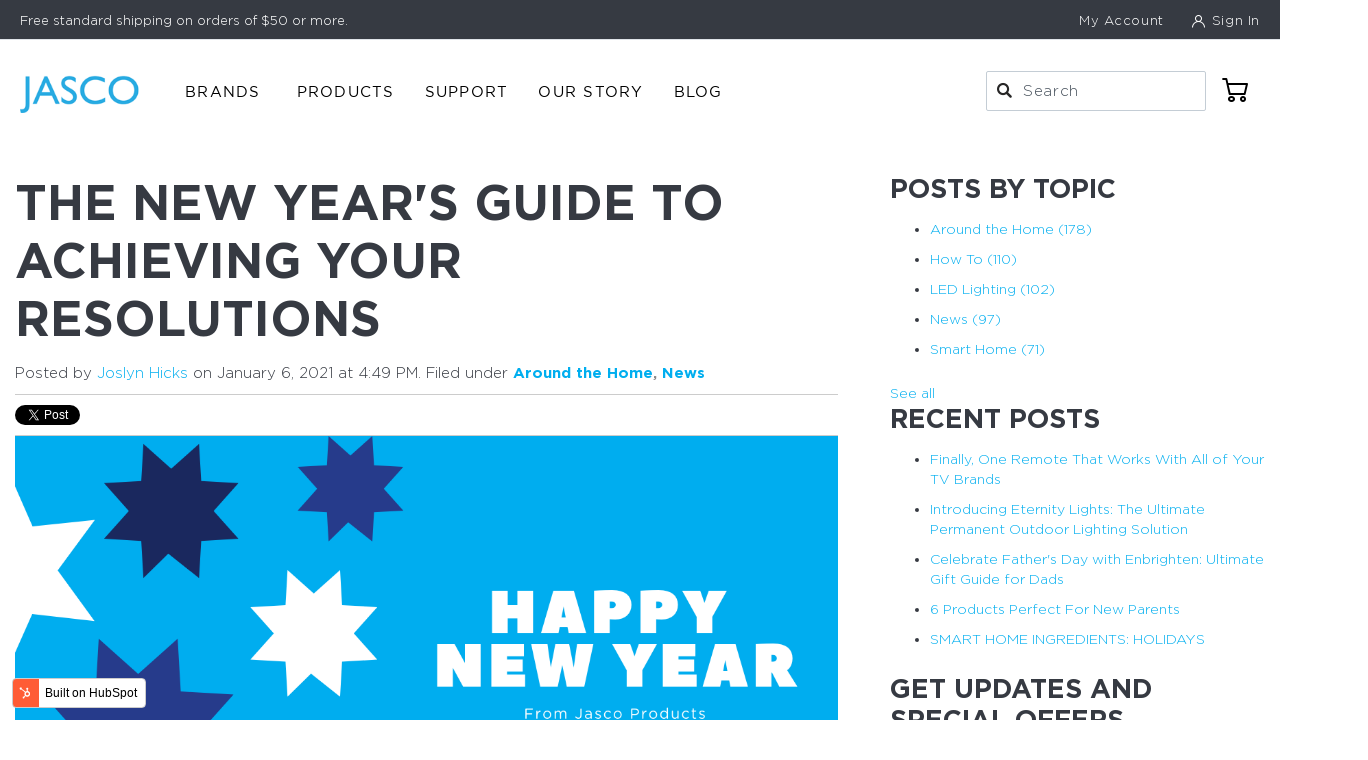

--- FILE ---
content_type: text/html; charset=UTF-8
request_url: https://blog.byjasco.com/new-year-no-fear-how-to-achieve-your-2021-goals
body_size: 15589
content:
<!doctype html><!--[if lt IE 7]> <html class="no-js lt-ie9 lt-ie8 lt-ie7" lang="en-us" > <![endif]--><!--[if IE 7]>    <html class="no-js lt-ie9 lt-ie8" lang="en-us" >        <![endif]--><!--[if IE 8]>    <html class="no-js lt-ie9" lang="en-us" >               <![endif]--><!--[if gt IE 8]><!--><html class="no-js" lang="en-us"><!--<![endif]--><head>
    <meta charset="utf-8">
    <meta http-equiv="X-UA-Compatible" content="IE=edge,chrome=1">
    <meta name="author" content="Joslyn Hicks">
    <meta name="description" content="Ease the overwhelming feeling of the New Year and achieve your New Year's resolutions with products from Jasco.">
    <meta name="generator" content="HubSpot">
    <title>The New Year's Guide to Achieving Your Resolutions</title>
    <link rel="shortcut icon" href="https://blog.byjasco.com/hubfs/favicon-1.ico">
    
<meta name="viewport" content="width=device-width, initial-scale=1">

    <script src="/hs/hsstatic/jquery-libs/static-1.1/jquery/jquery-1.7.1.js"></script>
<script>hsjQuery = window['jQuery'];</script>
    <meta property="og:description" content="Ease the overwhelming feeling of the New Year and achieve your New Year's resolutions with products from Jasco.">
    <meta property="og:title" content="The New Year's Guide to Achieving Your Resolutions">
    <meta name="twitter:description" content="Ease the overwhelming feeling of the New Year and achieve your New Year's resolutions with products from Jasco.">
    <meta name="twitter:title" content="The New Year's Guide to Achieving Your Resolutions">

    

    
    <style>
a.cta_button{-moz-box-sizing:content-box !important;-webkit-box-sizing:content-box !important;box-sizing:content-box !important;vertical-align:middle}.hs-breadcrumb-menu{list-style-type:none;margin:0px 0px 0px 0px;padding:0px 0px 0px 0px}.hs-breadcrumb-menu-item{float:left;padding:10px 0px 10px 10px}.hs-breadcrumb-menu-divider:before{content:'›';padding-left:10px}.hs-featured-image-link{border:0}.hs-featured-image{float:right;margin:0 0 20px 20px;max-width:50%}@media (max-width: 568px){.hs-featured-image{float:none;margin:0;width:100%;max-width:100%}}.hs-screen-reader-text{clip:rect(1px, 1px, 1px, 1px);height:1px;overflow:hidden;position:absolute !important;width:1px}
</style>

<link rel="stylesheet" href="/hs/hsstatic/BlogSocialSharingSupport/static-1.258/bundles/project.css">
<link rel="stylesheet" href="/hs/hsstatic/AsyncSupport/static-1.501/sass/comments_listing_asset.css">
<link rel="stylesheet" href="/hs/hsstatic/AsyncSupport/static-1.501/sass/rss_post_listing.css">
    

    

<script>
  (function(i,s,o,g,r,a,m){i['GoogleAnalyticsObject']=r;i[r]=i[r]||function(){
  (i[r].q=i[r].q||[]).push(arguments)},i[r].l=1*new Date();a=s.createElement(o),
  m=s.getElementsByTagName(o)[0];a.async=1;a.src=g;m.parentNode.insertBefore(a,m)
  })(window,document,'script','https://www.google-analytics.com/analytics.js','ga');

  ga('create', 'UA-63543904-1', 'auto');
  ga('send', 'pageview');

</script>

<script type="text/javascript">
    adroll_adv_id = "25V5BB2KSRFIZJEN2E76VE";
    adroll_pix_id = "JAUFJHBK4JGK5M3C5V3KGM";
    /* OPTIONAL: provide email to improve user identification */
    /* adroll_email = "username@example.com"; */
    (function () {
        var _onload = function(){
            if (document.readyState && !/loaded|complete/.test(document.readyState)){setTimeout(_onload, 10);return}
            if (!window.__adroll_loaded){__adroll_loaded=true;setTimeout(_onload, 50);return}
            var scr = document.createElement("script");
            var host = (("https:" == document.location.protocol) ? "https://s.adroll.com" : "http://a.adroll.com");
            scr.setAttribute('async', 'true');
            scr.type = "text/javascript";
            scr.src = host + "/j/roundtrip.js";
            ((document.getElementsByTagName('head') || [null])[0] ||
                document.getElementsByTagName('script')[0].parentNode).appendChild(scr);
        };
        if (window.addEventListener) {window.addEventListener('load', _onload, false);}
        else {window.attachEvent('onload', _onload)}
    }());
</script>

<script src="https://blog.byjasco.com/hubfs/hub_generated/template_assets/1/5173335642/1742405045417/template_drupal.min.js"></script>

<link rel="amphtml" href="https://blog.byjasco.com/new-year-no-fear-how-to-achieve-your-2021-goals?hs_amp=true">

<meta property="og:image" content="https://blog.byjasco.com/hubfs/social-suggested-images/Copy%20of%20Big%20Stars%20Bold%20New%20Year%20Facebook%20Cover.png">
<meta property="og:image:width" content="1200">
<meta property="og:image:height" content="628">

<meta name="twitter:image" content="https://blog.byjasco.com/hubfs/social-suggested-images/Copy%20of%20Big%20Stars%20Bold%20New%20Year%20Facebook%20Cover.png">


<meta property="og:url" content="https://blog.byjasco.com/new-year-no-fear-how-to-achieve-your-2021-goals">
<meta name="twitter:card" content="summary_large_image">

<link rel="canonical" href="https://blog.byjasco.com/new-year-no-fear-how-to-achieve-your-2021-goals">

<meta property="og:type" content="article">
<link rel="alternate" type="application/rss+xml" href="https://blog.byjasco.com/rss.xml">
<meta name="twitter:domain" content="blog.byjasco.com">
<meta name="twitter:site" content="@JascoProducts">
<script src="//platform.linkedin.com/in.js" type="text/javascript">
    lang: en_US
</script>

<meta http-equiv="content-language" content="en-us">
<link rel="stylesheet" href="//7052064.fs1.hubspotusercontent-na1.net/hubfs/7052064/hub_generated/template_assets/DEFAULT_ASSET/1767723259071/template_layout.min.css">


<link rel="stylesheet" href="https://blog.byjasco.com/hubfs/hub_generated/template_assets/1/21047390098/1742405068159/template_Jasco_November2019-style.min.css">




</head>
<body class="blog   hs-content-id-39315905159 hs-blog-post hs-content-path-new-year-no-fear-how-to-achieve-your-2021-goals hs-content-name-the-new-years-guide-to-achieving-your-resolutions hs-blog-name-jasco-primary-blog hs-blog-id-2021475715" style="">
<!--  Added by AdRoll integration -->
<script type="text/javascript">
  adroll_adv_id = "25V5BB2KSRFIZJEN2E76VE";
  adroll_pix_id = "JAUFJHBK4JGK5M3C5V3KGM";
  var _hsp = window._hsp = window._hsp || [];
  (function () {
      var _onload = function(){
          if (document.readyState && !/loaded|complete/.test(document.readyState)){setTimeout(_onload, 10);return}
          if (!window.__adroll_loaded){__adroll_loaded=true;setTimeout(_onload, 50);return}
          _hsp.push(['addPrivacyConsentListener', function(consent) { if (consent.allowed || (consent.categories && consent.categories.advertisement)) {
            var scr = document.createElement("script");
            var host = (("https:" == document.location.protocol) ? "https://s.adroll.com" : "http://a.adroll.com");
            scr.setAttribute('async', 'true');
            scr.type = "text/javascript";
            scr.src = host + "/j/roundtrip.js";
            ((document.getElementsByTagName('head') || [null])[0] ||
                document.getElementsByTagName('script')[0].parentNode).appendChild(scr);
          }}]);
      };
      if (window.addEventListener) {window.addEventListener('load', _onload, false);}
      else {window.attachEvent('onload', _onload)}
  }());
</script>

<!-- /Added by AdRoll integration -->

    <div class="header-container-wrapper">
    <div class="header-container container-fluid">

<div class="row-fluid-wrapper row-depth-1 row-number-1 ">
<div class="row-fluid ">
<div class="span12 widget-span widget-type-global_group " style="" data-widget-type="global_group" data-x="0" data-w="12">
<div class="" data-global-widget-path="generated_global_groups/21047751709.html"><div class="row-fluid-wrapper row-depth-1 row-number-1 ">
<div class="row-fluid ">
<div class="span12 widget-span widget-type-cell custom-header-wrapper" style="" data-widget-type="cell" data-x="0" data-w="12">

<div class="row-fluid-wrapper row-depth-1 row-number-2 ">
<div class="row-fluid ">
<div class="span12 widget-span widget-type-cell custom-top-header" style="" data-widget-type="cell" data-x="0" data-w="12">

<div class="row-fluid-wrapper row-depth-1 row-number-3 ">
<div class="row-fluid ">
<div class="span12 widget-span widget-type-cell page-center" style="" data-widget-type="cell" data-x="0" data-w="12">

<div class="row-fluid-wrapper row-depth-1 row-number-4 ">
<div class="row-fluid ">
<div class="span7 widget-span widget-type-custom_widget cm-promo-text" style="" data-widget-type="custom_widget" data-x="0" data-w="7">
<div id="hs_cos_wrapper_module_1573640952906181" class="hs_cos_wrapper hs_cos_wrapper_widget hs_cos_wrapper_type_module widget-type-rich_text" style="" data-hs-cos-general-type="widget" data-hs-cos-type="module"><span id="hs_cos_wrapper_module_1573640952906181_" class="hs_cos_wrapper hs_cos_wrapper_widget hs_cos_wrapper_type_rich_text" style="" data-hs-cos-general-type="widget" data-hs-cos-type="rich_text">Free standard shipping on orders of $50 or more.</span></div>

</div><!--end widget-span -->
<div class="span5 widget-span widget-type-custom_widget cm-header-links show-in-desktop" style="" data-widget-type="custom_widget" data-x="7" data-w="5">
<div id="hs_cos_wrapper_module_1573640992698224" class="hs_cos_wrapper hs_cos_wrapper_widget hs_cos_wrapper_type_module widget-type-rich_text" style="" data-hs-cos-general-type="widget" data-hs-cos-type="module"><span id="hs_cos_wrapper_module_1573640992698224_" class="hs_cos_wrapper hs_cos_wrapper_widget hs_cos_wrapper_type_rich_text" style="" data-hs-cos-general-type="widget" data-hs-cos-type="rich_text"><ul>
<li><a href="https://byjasco.com/customer/account/">My Account</a></li>
<li><a href="https://byjasco.com/customer/account/login/referer/aHR0cHM6Ly9ieWphc2NvLmNvbS9zdXBwb3J0/"> Sign In </a></li>
</ul></span></div>

</div><!--end widget-span -->
</div><!--end row-->
</div><!--end row-wrapper -->

</div><!--end widget-span -->
</div><!--end row-->
</div><!--end row-wrapper -->

</div><!--end widget-span -->
</div><!--end row-->
</div><!--end row-wrapper -->

<div class="row-fluid-wrapper row-depth-1 row-number-5 ">
<div class="row-fluid ">
<div class="span12 widget-span widget-type-cell custom-bottom-header" style="" data-widget-type="cell" data-x="0" data-w="12">

<div class="row-fluid-wrapper row-depth-1 row-number-6 ">
<div class="row-fluid ">
<div class="span12 widget-span widget-type-cell page-center" style="" data-widget-type="cell" data-x="0" data-w="12">

<div class="row-fluid-wrapper row-depth-1 row-number-7 ">
<div class="row-fluid ">
<div class="span3 widget-span widget-type-custom_widget custom-logo custom-trigger" style="" data-widget-type="custom_widget" data-x="0" data-w="3">
<div id="hs_cos_wrapper_module_1573641077803275" class="hs_cos_wrapper hs_cos_wrapper_widget hs_cos_wrapper_type_module widget-type-rich_text" style="" data-hs-cos-general-type="widget" data-hs-cos-type="module"><span id="hs_cos_wrapper_module_1573641077803275_" class="hs_cos_wrapper hs_cos_wrapper_widget hs_cos_wrapper_type_rich_text" style="" data-hs-cos-general-type="widget" data-hs-cos-type="rich_text"><a href="https://byjasco.com/"> <img src="https://blog.byjasco.com/hubfs/Jasco_November2019/Images/logo.png" alt="Jasco"> </a></span></div>

</div><!--end widget-span -->
<div class="span5 widget-span widget-type-custom_widget custom-menu-primary show-in-desktop" style="" data-widget-type="custom_widget" data-x="3" data-w="5">
<div id="hs_cos_wrapper_module_1573640920667163" class="hs_cos_wrapper hs_cos_wrapper_widget hs_cos_wrapper_type_module widget-type-menu" style="" data-hs-cos-general-type="widget" data-hs-cos-type="module">
<span id="hs_cos_wrapper_module_1573640920667163_" class="hs_cos_wrapper hs_cos_wrapper_widget hs_cos_wrapper_type_menu" style="" data-hs-cos-general-type="widget" data-hs-cos-type="menu"><div id="hs_menu_wrapper_module_1573640920667163_" class="hs-menu-wrapper active-branch flyouts hs-menu-flow-horizontal" role="navigation" data-sitemap-name="default" data-menu-id="21054910976" aria-label="Navigation Menu">
 <ul role="menu">
  <li class="hs-menu-item hs-menu-depth-1 hs-item-has-children" role="none"><a href="https://byjasco.com/brands/" aria-haspopup="true" aria-expanded="false" role="menuitem">Brands</a>
   <ul role="menu" class="hs-menu-children-wrapper">
    <li class="hs-menu-item hs-menu-depth-2 hs-item-has-children" role="none"><a href="javascript:;" role="menuitem">Shop by Brand</a>
     <ul role="menu" class="hs-menu-children-wrapper">
      <li class="hs-menu-item hs-menu-depth-3 hs-item-has-children" role="none"><a href="javascript:;" role="menuitem"></a>
       <ul role="menu" class="hs-menu-children-wrapper">
        <li class="hs-menu-item hs-menu-depth-4" role="none"><a href="https://byjasco.com/cordinate" role="menuitem">Cordinate</a></li>
        <li class="hs-menu-item hs-menu-depth-4" role="none"><a href="https://byjasco.com/disney" role="menuitem">Disney</a></li>
        <li class="hs-menu-item hs-menu-depth-4" role="none"><a href="https://byjasco.com/ecosurvivor" role="menuitem">EcoSurvivor</a></li>
        <li class="hs-menu-item hs-menu-depth-4" role="none"><a href="https://byjasco.com/enbrighten" role="menuitem">Enbrighten</a></li>
        <li class="hs-menu-item hs-menu-depth-4" role="none"><a href="https://byjasco.com/energizer" role="menuitem">Energizer</a></li>
        <li class="hs-menu-item hs-menu-depth-4" role="none"><a href="https://byjasco.com/ge" role="menuitem">GE</a></li>
        <li class="hs-menu-item hs-menu-depth-4" role="none"><a href="https://byjasco.com/honeywell" role="menuitem">Honeywell</a></li>
       </ul></li>
      <li class="hs-menu-item hs-menu-depth-3 hs-item-has-children" role="none"><a href="javascript:;" role="menuitem"></a>
       <ul role="menu" class="hs-menu-children-wrapper">
        <li class="hs-menu-item hs-menu-depth-4" role="none"><a href="https://byjasco.com/jasco" role="menuitem">Jasco</a></li>
        <li class="hs-menu-item hs-menu-depth-4" role="none"><a href="https://byjasco.com/lights_by_night" role="menuitem">Lights by Night</a></li>
        <li class="hs-menu-item hs-menu-depth-4" role="none"><a href="https://byjasco.com/myselectsmart" role="menuitem">mySelectSmart</a></li>
        <li class="hs-menu-item hs-menu-depth-4" role="none"><a href="https://byjasco.com/mytouchsmart" role="menuitem">myTouchSmart</a></li>
        <li class="hs-menu-item hs-menu-depth-4" role="none"><a href="https://byjasco.com/nickelodeon" role="menuitem">Nickelodeon</a></li>
        <li class="hs-menu-item hs-menu-depth-4" role="none"><a href="https://byjasco.com/philips" role="menuitem">Philips</a></li>
        <li class="hs-menu-item hs-menu-depth-4" role="none"><a href="https://byjasco.com/power_gear" role="menuitem">Power Gear</a></li>
       </ul></li>
      <li class="hs-menu-item hs-menu-depth-3 hs-item-has-children" role="none"><a href="javascript:;" role="menuitem"></a>
       <ul role="menu" class="hs-menu-children-wrapper">
        <li class="hs-menu-item hs-menu-depth-4" role="none"><a href="https://byjasco.com/projectables" role="menuitem">Projectables</a></li>
        <li class="hs-menu-item hs-menu-depth-4" role="none"><a href="https://byjasco.com/sleeplite" role="menuitem">SleepLite</a></li>
        <li class="hs-menu-item hs-menu-depth-4" role="none"><a href="https://byjasco.com/star_wars" role="menuitem">Star Wars</a></li>
        <li class="hs-menu-item hs-menu-depth-4" role="none"><a href="https://byjasco.com/uber" role="menuitem">Uber</a></li>
        <li class="hs-menu-item hs-menu-depth-4" role="none"><a href="https://byjasco.com/z_wave" role="menuitem">Z-Wave</a></li>
        <li class="hs-menu-item hs-menu-depth-4" role="none"><a href="https://byjasco.com/zigbee" role="menuitem">Zigbee</a></li>
       </ul></li>
     </ul></li>
   </ul></li>
  <li class="hs-menu-item hs-menu-depth-1 hs-item-has-children" role="none"><a href="https://byjasco.com/#" aria-haspopup="true" aria-expanded="false" role="menuitem">Products</a>
   <ul role="menu" class="hs-menu-children-wrapper">
    <li class="hs-menu-item hs-menu-depth-2 hs-item-has-children" role="none"><a href="https://byjasco.com/products/led-lighting" role="menuitem">LED Lighting</a>
     <ul role="menu" class="hs-menu-children-wrapper">
      <li class="hs-menu-item hs-menu-depth-3" role="none"><a href="https://byjasco.com/products/led-lighting/cafe-lights" role="menuitem">Cafe Lights</a></li>
      <li class="hs-menu-item hs-menu-depth-3" role="none"><a href="https://byjasco.com/products/led-lighting/landscape-lights" role="menuitem">Landscape Lights</a></li>
      <li class="hs-menu-item hs-menu-depth-3" role="none"><a href="https://byjasco.com/products/led-lighting/under-cabinet-lights" role="menuitem">Under Cabinet Lights</a></li>
      <li class="hs-menu-item hs-menu-depth-3" role="none"><a href="https://byjasco.com/products/led-lighting/night-lights" role="menuitem">Night Lights</a></li>
      <li class="hs-menu-item hs-menu-depth-3" role="none"><a href="https://byjasco.com/products/led-lighting/lanterns" role="menuitem">Lanterns</a></li>
      <li class="hs-menu-item hs-menu-depth-3" role="none"><a href="https://byjasco.com/products/led-lighting/lighting-controls" role="menuitem">Lighting Controls</a></li>
     </ul></li>
    <li class="hs-menu-item hs-menu-depth-2 hs-item-has-children" role="none"><a href="https://byjasco.com/products/smart-home-automation" role="menuitem">Smart Home</a>
     <ul role="menu" class="hs-menu-children-wrapper">
      <li class="hs-menu-item hs-menu-depth-3" role="none"><a href="https://byjasco.com/products/smart-home-automation/wifi" role="menuitem">WiFi</a></li>
      <li class="hs-menu-item hs-menu-depth-3" role="none"><a href="https://byjasco.com/products/smart-home-automation/zigbee" role="menuitem">Zigbee</a></li>
      <li class="hs-menu-item hs-menu-depth-3" role="none"><a href="https://byjasco.com/products/smart-home-automation/z-wave" role="menuitem">Z-Wave</a></li>
      <li class="hs-menu-item hs-menu-depth-3" role="none"><a href="https://byjasco.com/products/smart-home-automation/bluetooth" role="menuitem">Bluetooth</a></li>
     </ul></li>
    <li class="hs-menu-item hs-menu-depth-2 hs-item-has-children" role="none"><a href="https://byjasco.com/products/timers" role="menuitem">Timers</a>
     <ul role="menu" class="hs-menu-children-wrapper">
      <li class="hs-menu-item hs-menu-depth-3" role="none"><a href="https://byjasco.com/products/timers/wifi-timers" role="menuitem">WiFi</a></li>
      <li class="hs-menu-item hs-menu-depth-3" role="none"><a href="https://byjasco.com/products/timers/indoor" role="menuitem">Indoor</a></li>
      <li class="hs-menu-item hs-menu-depth-3" role="none"><a href="https://byjasco.com/products/timers/outdoor" role="menuitem">Outdoor</a></li>
     </ul></li>
    <li class="hs-menu-item hs-menu-depth-2 hs-item-has-children" role="none"><a href="https://byjasco.com/products/home-security" role="menuitem">Home Security</a>
     <ul role="menu" class="hs-menu-children-wrapper">
      <li class="hs-menu-item hs-menu-depth-3" role="none"><a href="https://byjasco.com/products/home-security/alarms" role="menuitem">Alarms</a></li>
      <li class="hs-menu-item hs-menu-depth-3" role="none"><a href="https://byjasco.com/products/home-security/door-chimes" role="menuitem">Door Chimes</a></li>
      <li class="hs-menu-item hs-menu-depth-3" role="none"><a href="https://byjasco.com/products/home-security/security-lights" role="menuitem">Security Lights</a></li>
     </ul></li>
    <li class="hs-menu-item hs-menu-depth-2 hs-item-has-children" role="none"><a href="https://byjasco.com/products/power-charging" role="menuitem">Power &amp; Charging</a>
     <ul role="menu" class="hs-menu-children-wrapper">
      <li class="hs-menu-item hs-menu-depth-3" role="none"><a href="https://byjasco.com/products/power-charging/surge-power-strips-wall-chargers" role="menuitem">Surge Power Strips &amp; Wall Chargers</a></li>
      <li class="hs-menu-item hs-menu-depth-3" role="none"><a href="https://byjasco.com/products/power-charging/non-surge-power-strips-wall-chargers" role="menuitem">Non-Surge Power Strips &amp; Wall Chargers</a></li>
      <li class="hs-menu-item hs-menu-depth-3" role="none"><a href="https://byjasco.com/products/power-charging/extension-cords" role="menuitem">Extension Cords</a></li>
      <li class="hs-menu-item hs-menu-depth-3" role="none"><a href="https://byjasco.com/products/power-charging/wireless-chargers" role="menuitem">Wireless Chargers</a></li>
      <li class="hs-menu-item hs-menu-depth-3" role="none"><a href="https://byjasco.com/products/power-charging/usb-chargers" role="menuitem">USB Chargers</a></li>
      <li class="hs-menu-item hs-menu-depth-3" role="none"><a href="https://byjasco.com/products/power-charging/mobile-chargers" role="menuitem">Mobile Chargers</a></li>
      <li class="hs-menu-item hs-menu-depth-3" role="none"><a href="https://byjasco.com/products/power-charging/battery-packs" role="menuitem">Battery Packs</a></li>
      <li class="hs-menu-item hs-menu-depth-3" role="none"><a href="https://byjasco.com/products/power-charging/receptacles" role="menuitem">Receptacles</a></li>
      <li class="hs-menu-item hs-menu-depth-3" role="none"><a href="https://byjasco.com/products/power-charging/core-wiring" role="menuitem">Core Wiring</a></li>
      <li class="hs-menu-item hs-menu-depth-3" role="none"><a href="https://byjasco.com/products/power-charging/cord-management" role="menuitem">Cord Management</a></li>
     </ul></li>
    <li class="hs-menu-item hs-menu-depth-2 hs-item-has-children" role="none"><a href="https://byjasco.com/products/cables" role="menuitem">Cables</a>
     <ul role="menu" class="hs-menu-children-wrapper">
      <li class="hs-menu-item hs-menu-depth-3" role="none"><a href="https://byjasco.com/products/cables/lightning" role="menuitem">Lightning</a></li>
      <li class="hs-menu-item hs-menu-depth-3" role="none"><a href="https://byjasco.com/products/cables/usb-c" role="menuitem">USB-C</a></li>
      <li class="hs-menu-item hs-menu-depth-3" role="none"><a href="https://byjasco.com/products/cables/usb" role="menuitem">USB</a></li>
      <li class="hs-menu-item hs-menu-depth-3" role="none"><a href="https://byjasco.com/products/cables/micro-usb" role="menuitem">Micro USB</a></li>
      <li class="hs-menu-item hs-menu-depth-3" role="none"><a href="https://byjasco.com/products/cables/computer" role="menuitem">Computer</a></li>
      <li class="hs-menu-item hs-menu-depth-3" role="none"><a href="https://byjasco.com/products/cables/av" role="menuitem">AV</a></li>
      <li class="hs-menu-item hs-menu-depth-3" role="none"><a href="https://byjasco.com/products/cables/30-pin" role="menuitem">30-Pin</a></li>
      <li class="hs-menu-item hs-menu-depth-3" role="none"><a href="https://byjasco.com/products/cables/adapters" role="menuitem">Adapters</a></li>
      <li class="hs-menu-item hs-menu-depth-3" role="none"><a href="https://byjasco.com/products/cables/cable-management" role="menuitem">Cable Management</a></li>
     </ul></li>
    <li class="hs-menu-item hs-menu-depth-2 hs-item-has-children" role="none"><a href="https://byjasco.com/products/home-entertainment" role="menuitem">Home Entertainment</a>
     <ul role="menu" class="hs-menu-children-wrapper">
      <li class="hs-menu-item hs-menu-depth-3" role="none"><a href="https://byjasco.com/products/home-entertainment/tv-antennas" role="menuitem">TV Antennas</a></li>
      <li class="hs-menu-item hs-menu-depth-3" role="none"><a href="https://byjasco.com/products/home-entertainment/tv-wall-mounts" role="menuitem">TV Wall Mounts</a></li>
      <li class="hs-menu-item hs-menu-depth-3" role="none"><a href="https://byjasco.com/products/home-entertainment/universal-remotes" role="menuitem">Universal Remotes</a></li>
      <li class="hs-menu-item hs-menu-depth-3" role="none"><a href="https://byjasco.com/products/home-entertainment/speakers" role="menuitem">Speakers</a></li>
      <li class="hs-menu-item hs-menu-depth-3" role="none"><a href="https://byjasco.com/products/home-entertainment/earbuds" role="menuitem">Earbuds</a></li>
      <li class="hs-menu-item hs-menu-depth-3" role="none"><a href="https://byjasco.com/products/home-entertainment/connectivity-accessories" role="menuitem">Connectivity Accessories</a></li>
     </ul></li>
   </ul></li>
  <li class="hs-menu-item hs-menu-depth-1 hs-item-has-children" role="none"><a href="https://byjasco.com/support" aria-haspopup="true" aria-expanded="false" role="menuitem">Support</a>
   <ul role="menu" class="hs-menu-children-wrapper">
    <li class="hs-menu-item hs-menu-depth-2 hs-item-has-children" role="none"><a href="https://byjasco.com/support/faq" role="menuitem">FAQ</a>
     <ul role="menu" class="hs-menu-children-wrapper">
      <li class="hs-menu-item hs-menu-depth-3" role="none"><a href="https://byjasco.com/support/faq/universal-remotes-faq" role="menuitem">Universal Remotes FAQ</a></li>
      <li class="hs-menu-item hs-menu-depth-3" role="none"><a href="https://byjasco.com/support/faq/btremotefaq" role="menuitem">Bluetooth Universal Remotes FAQ</a></li>
      <li class="hs-menu-item hs-menu-depth-3" role="none"><a href="https://byjasco.com/support/faq/bluetooth-smart-controls-faq" role="menuitem">Bluetooth Smart Controls FAQ</a></li>
      <li class="hs-menu-item hs-menu-depth-3" role="none"><a href="https://byjasco.com/support/faq/wi-fi-faqs" role="menuitem">WiFi FAQ</a></li>
      <li class="hs-menu-item hs-menu-depth-3" role="none"><a href="https://byjasco.com/support/faq/z-wave-faqs" role="menuitem">Z-Wave FAQ</a></li>
      <li class="hs-menu-item hs-menu-depth-3" role="none"><a href="https://byjasco.com/support/faq/zigbee-faqs" role="menuitem">Zigbee FAQ</a></li>
      <li class="hs-menu-item hs-menu-depth-3" role="none"><a href="https://byjasco.com/support/faq/timers-faq" role="menuitem">Timers FAQ</a></li>
      <li class="hs-menu-item hs-menu-depth-3" role="none"><a href="https://byjasco.com/support/faq/antennas-faq" role="menuitem">Antennas FAQ</a></li>
      <li class="hs-menu-item hs-menu-depth-3" role="none"><a href="https://byjasco.com/support/faq/door-chimes-faq" role="menuitem">Door Chimes FAQ</a></li>
      <li class="hs-menu-item hs-menu-depth-3" role="none"><a href="https://byjasco.com/support/faq/surge-protectors-faqs" role="menuitem">Surge Protectors FAQ</a></li>
      <li class="hs-menu-item hs-menu-depth-3" role="none"><a href="https://byjasco.com/support/faq/cables-and-chargers-faq" role="menuitem">Cables and Chargers FAQ</a></li>
      <li class="hs-menu-item hs-menu-depth-3" role="none"><a href="https://byjasco.com/support/faq/under-cabinet-light-fixtures-faq" role="menuitem">Under Cabinet Light Fixtures FAQ</a></li>
      <li class="hs-menu-item hs-menu-depth-3" role="none"><a href="https://byjasco.com/support/faq/enbrighten-cafe-lights-faq" role="menuitem">Enbrighten Cafe Lights FAQ</a></li>
     </ul></li>
    <li class="hs-menu-item hs-menu-depth-2 hs-item-has-children" role="none"><a href="https://byjasco.com/support/resource-library" role="menuitem">Resource Library</a>
     <ul role="menu" class="hs-menu-children-wrapper">
      <li class="hs-menu-item hs-menu-depth-3" role="none"><a href="https://byjasco.com/support/resource-library/product-demonstration-videos" role="menuitem">How-To Videos</a></li>
      <li class="hs-menu-item hs-menu-depth-3" role="none"><a href="https://byjasco.com/support/resource-library/ge-universal-remote-codes" role="menuitem">Universal Remote Codes</a></li>
      <li class="hs-menu-item hs-menu-depth-3" role="none"><a href="https://byjasco.com/support/resource-library/bluetooth-remote-control-support" role="menuitem">Programming Your Bluetooth Universal Remote</a></li>
      <li class="hs-menu-item hs-menu-depth-3" role="none"><a href="https://byjasco.com/support/resource-library/product-registration" role="menuitem">Product Registration</a></li>
      <li class="hs-menu-item hs-menu-depth-3" role="none"><a href="https://byjasco.com/support/resource-library/energy-tips" role="menuitem">Energy Tips</a></li>
      <li class="hs-menu-item hs-menu-depth-3" role="none"><a href="https://byjasco.com/support/resource-library/jasco-rba-public-acknowledgement" role="menuitem">RBA Commitment</a></li>
     </ul></li>
    <li class="hs-menu-item hs-menu-depth-2 hs-item-has-children" role="none"><a href="https://byjasco.com/support/return-refund-policy" role="menuitem">Return Policy</a>
     <ul role="menu" class="hs-menu-children-wrapper">
      <li class="hs-menu-item hs-menu-depth-3" role="none"><a href="https://byjasco.com/support/return-refund-policy/warranty" role="menuitem">Jasco Warranty Information</a></li>
      <li class="hs-menu-item hs-menu-depth-3" role="none"><a href="https://byjasco.com/support/return-refund-policy/cew" role="menuitem">Connected Equipment Warranty</a></li>
     </ul></li>
    <li class="hs-menu-item hs-menu-depth-2 hs-item-has-children" role="none"><a href="https://byjasco.com/support/contact" role="menuitem">Contact Us</a>
     <ul role="menu" class="hs-menu-children-wrapper">
      <li class="hs-menu-item hs-menu-depth-3" role="none"><a href="https://byjasco.com/support/contact/tech" role="menuitem">Technical Support</a></li>
      <li class="hs-menu-item hs-menu-depth-3" role="none"><a href="https://byjasco.com/support/contact/sales" role="menuitem">Online Sales Support</a></li>
      <li class="hs-menu-item hs-menu-depth-3" role="none"><a href="https://byjasco.com/support/contact/business-to-business" role="menuitem">B2B Sales Support</a></li>
     </ul></li>
   </ul></li>
  <li class="hs-menu-item hs-menu-depth-1 hs-item-has-children" role="none"><a href="https://byjasco.com/our-story" aria-haspopup="true" aria-expanded="false" role="menuitem">Our Story</a>
   <ul role="menu" class="hs-menu-children-wrapper">
    <li class="hs-menu-item hs-menu-depth-2 hs-item-has-children" role="none"><a href="https://byjasco.com/our-story/community" role="menuitem">Community</a>
     <ul role="menu" class="hs-menu-children-wrapper">
      <li class="hs-menu-item hs-menu-depth-3" role="none"><a href="https://byjasco.com/our-story/community/heart-of-jasco" role="menuitem">Give Your Way</a></li>
      <li class="hs-menu-item hs-menu-depth-3" role="none"><a href="https://byjasco.com/our-story/community/sustainability" role="menuitem">Sustainability</a></li>
      <li class="hs-menu-item hs-menu-depth-3" role="none"><a href="https://byjasco.com/our-story/community/recycle" role="menuitem">Recycling</a></li>
     </ul></li>
    <li class="hs-menu-item hs-menu-depth-2 hs-item-has-children" role="none"><a href="https://byjasco.com/our-story/opportunities" role="menuitem">Opportunities</a>
     <ul role="menu" class="hs-menu-children-wrapper">
      <li class="hs-menu-item hs-menu-depth-3" role="none"><a href="https://byjasco.com/our-story/opportunities/about-jasco" role="menuitem">About Us</a></li>
      <li class="hs-menu-item hs-menu-depth-3" role="none"><a href="https://byjasco.com/our-story/opportunities/our-culture" role="menuitem">Culture</a></li>
      <li class="hs-menu-item hs-menu-depth-3" role="none"><a href="https://byjasco.com/our-story/opportunities/careers" role="menuitem">Careers</a></li>
      <li class="hs-menu-item hs-menu-depth-3" role="none"><a href="https://byjasco.com/our-story/opportunities/internship-program" role="menuitem">Internships</a></li>
      <li class="hs-menu-item hs-menu-depth-3" role="none"><a href="https://byjasco.com/our-story/opportunities/jasco-products-company-awards" role="menuitem">Corporate Awards</a></li>
      <li class="hs-menu-item hs-menu-depth-3" role="none"><a href="https://byjasco.com/our-story/opportunities/our-benefits-package" role="menuitem">Benefits</a></li>
      <li class="hs-menu-item hs-menu-depth-3" role="none"><a href="https://byjasco.com/our-story/opportunities/openings" role="menuitem">Apply Now</a></li>
     </ul></li>
    <li class="hs-menu-item hs-menu-depth-2 hs-item-has-children" role="none"><a href="https://byjasco.com/our-story/press" role="menuitem">Press Room</a>
     <ul role="menu" class="hs-menu-children-wrapper">
      <li class="hs-menu-item hs-menu-depth-3" role="none"><a href="https://byjasco.com/our-story/press/news" role="menuitem">In the News</a></li>
      <li class="hs-menu-item hs-menu-depth-3" role="none"><a href="https://byjasco.com/our-story/press/releases" role="menuitem">Press Releases</a></li>
      <li class="hs-menu-item hs-menu-depth-3" role="none"><a href="https://byjasco.com/our-story/press/catalog-downloads" role="menuitem">Product Catalogs</a></li>
      <li class="hs-menu-item hs-menu-depth-3" role="none"><a href="https://byjasco.com/our-story/press/media-assistance" role="menuitem">Media Contact</a></li>
     </ul></li>
   </ul></li>
  <li class="hs-menu-item hs-menu-depth-1" role="none"><a href="https://byjasco.com/blog" role="menuitem">Blog</a></li>
 </ul>
</div></span></div>

</div><!--end widget-span -->
<div class="span2 widget-span widget-type-custom_widget cm-header-cart" style="" data-widget-type="custom_widget" data-x="8" data-w="2">
<div id="hs_cos_wrapper_module_157371142272238" class="hs_cos_wrapper hs_cos_wrapper_widget hs_cos_wrapper_type_module widget-type-rich_text" style="" data-hs-cos-general-type="widget" data-hs-cos-type="module"><span id="hs_cos_wrapper_module_157371142272238_" class="hs_cos_wrapper hs_cos_wrapper_widget hs_cos_wrapper_type_rich_text" style="" data-hs-cos-general-type="widget" data-hs-cos-type="rich_text"><a href="https://byjasco.com/checkout/cart/" target="_blank" rel="noopener"></a></span></div>

</div><!--end widget-span -->
<div class="span2 widget-span widget-type-cell cm-header-search" style="" data-widget-type="cell" data-x="10" data-w="2">

<div class="row-fluid-wrapper row-depth-2 row-number-1 ">
<div class="row-fluid ">
<div class="span12 widget-span widget-type-custom_widget " style="" data-widget-type="custom_widget" data-x="0" data-w="12">
<div id="hs_cos_wrapper_module_157371164076998" class="hs_cos_wrapper hs_cos_wrapper_widget hs_cos_wrapper_type_module" style="" data-hs-cos-general-type="widget" data-hs-cos-type="module"><form action="https://byjasco.com/catalogsearch/result/" method="get">
  <div class="field search">
    <label class="label" for="search" data-role="minisearch-label">
      <span>Search</span>
    </label>
    <div class="control">
      <input type="text" name="q" value="" placeholder="Search" class="input-text" maxlength="128" role="combobox" aria-haspopup="false" aria-autocomplete="both" autocomplete="off">
      <div class="search-autocomplete"></div>
    </div>
  </div>
</form></div>

</div><!--end widget-span -->
</div><!--end row-->
</div><!--end row-wrapper -->

</div><!--end widget-span -->
</div><!--end row-->
</div><!--end row-wrapper -->

<div class="row-fluid-wrapper row-depth-1 row-number-1 ">
<div class="row-fluid ">
<div class="span12 widget-span widget-type-cell custom-menu-primary show-in-mobile" style="" data-widget-type="cell" data-x="0" data-w="12">

<div class="row-fluid-wrapper row-depth-2 row-number-1 ">
<div class="row-fluid ">
<div class="span12 widget-span widget-type-custom_widget " style="" data-widget-type="custom_widget" data-x="0" data-w="12">
<div id="hs_cos_wrapper_module_15737323205081626" class="hs_cos_wrapper hs_cos_wrapper_widget hs_cos_wrapper_type_module" style="" data-hs-cos-general-type="widget" data-hs-cos-type="module"><div class="menu-btn nav-sections-item-title active">
  <a class="nav-sections-item-switch" data-toggle="switch" href="#">Menu</a>
</div>
<div class="account-btn nav-sections-item-title">
  <a class="nav-sections-item-switch" data-toggle="switch" href="#">Account</a>
</div></div>

</div><!--end widget-span -->
</div><!--end row-->
</div><!--end row-wrapper -->

<div class="row-fluid-wrapper row-depth-2 row-number-2 ">
<div class="row-fluid ">
<div class="span12 widget-span widget-type-custom_widget mobile-menu menu" style="" data-widget-type="custom_widget" data-x="0" data-w="12">
<div id="hs_cos_wrapper_module_15737308997721358" class="hs_cos_wrapper hs_cos_wrapper_widget hs_cos_wrapper_type_module widget-type-menu" style="" data-hs-cos-general-type="widget" data-hs-cos-type="module">
<span id="hs_cos_wrapper_module_15737308997721358_" class="hs_cos_wrapper hs_cos_wrapper_widget hs_cos_wrapper_type_menu" style="" data-hs-cos-general-type="widget" data-hs-cos-type="menu"><div id="hs_menu_wrapper_module_15737308997721358_" class="hs-menu-wrapper active-branch flyouts hs-menu-flow-horizontal" role="navigation" data-sitemap-name="default" data-menu-id="21194207826" aria-label="Navigation Menu">
 <ul role="menu">
  <li class="hs-menu-item hs-menu-depth-1 hs-item-has-children" role="none"><a href="https://byjasco.com/brands/" aria-haspopup="true" aria-expanded="false" role="menuitem">Brands</a>
   <ul role="menu" class="hs-menu-children-wrapper">
    <li class="hs-menu-item hs-menu-depth-2" role="none"><a href="https://byjasco.com/brands/" role="menuitem">All </a></li>
    <li class="hs-menu-item hs-menu-depth-2 hs-item-has-children" role="none"><a href="https://byjasco.com/brands/" role="menuitem">Shop by Brand</a>
     <ul role="menu" class="hs-menu-children-wrapper">
      <li class="hs-menu-item hs-menu-depth-3" role="none"><a href="https://byjasco.com/cordinate" role="menuitem">Cordinate</a></li>
      <li class="hs-menu-item hs-menu-depth-3" role="none"><a href="https://byjasco.com/disney" role="menuitem">Disney</a></li>
      <li class="hs-menu-item hs-menu-depth-3" role="none"><a href="https://byjasco.com/ecosurvivor" role="menuitem">EcoSurvivor</a></li>
      <li class="hs-menu-item hs-menu-depth-3" role="none"><a href="https://byjasco.com/enbrighten" role="menuitem">Enbrighten</a></li>
      <li class="hs-menu-item hs-menu-depth-3" role="none"><a href="https://byjasco.com/energizer" role="menuitem">Energizer</a></li>
      <li class="hs-menu-item hs-menu-depth-3" role="none"><a href="https://byjasco.com/ge" role="menuitem">GE</a></li>
      <li class="hs-menu-item hs-menu-depth-3" role="none"><a href="https://byjasco.com/honeywell" role="menuitem">Honeywell</a></li>
      <li class="hs-menu-item hs-menu-depth-3" role="none"><a href="https://byjasco.com/jasco" role="menuitem">Jasco</a></li>
      <li class="hs-menu-item hs-menu-depth-3" role="none"><a href="https://byjasco.com/lights_by_night" role="menuitem">Lights by Night</a></li>
      <li class="hs-menu-item hs-menu-depth-3" role="none"><a href="https://byjasco.com/myselectsmart" role="menuitem">mySelectSmart</a></li>
      <li class="hs-menu-item hs-menu-depth-3" role="none"><a href="https://byjasco.com/mytouchsmart" role="menuitem">myTouchSmart</a></li>
      <li class="hs-menu-item hs-menu-depth-3" role="none"><a href="https://byjasco.com/nickelodeon" role="menuitem">Nickelodeon</a></li>
      <li class="hs-menu-item hs-menu-depth-3" role="none"><a href="https://byjasco.com/philips" role="menuitem">Philips</a></li>
      <li class="hs-menu-item hs-menu-depth-3" role="none"><a href="https://byjasco.com/power_gear" role="menuitem">Power Gear</a></li>
      <li class="hs-menu-item hs-menu-depth-3" role="none"><a href="https://byjasco.com/projectables" role="menuitem">Projectables</a></li>
      <li class="hs-menu-item hs-menu-depth-3" role="none"><a href="https://byjasco.com/sleeplite" role="menuitem">SleepLite</a></li>
      <li class="hs-menu-item hs-menu-depth-3" role="none"><a href="https://byjasco.com/star_wars" role="menuitem">Star Wars</a></li>
      <li class="hs-menu-item hs-menu-depth-3" role="none"><a href="https://byjasco.com/uber" role="menuitem">Uber</a></li>
      <li class="hs-menu-item hs-menu-depth-3" role="none"><a href="https://byjasco.com/z_wave" role="menuitem">Z-Wave</a></li>
      <li class="hs-menu-item hs-menu-depth-3" role="none"><a href="https://byjasco.com/zigbee" role="menuitem">Zigbee</a></li>
     </ul></li>
   </ul></li>
  <li class="hs-menu-item hs-menu-depth-1 hs-item-has-children" role="none"><a href="https://byjasco.com/#" aria-haspopup="true" aria-expanded="false" role="menuitem">Products</a>
   <ul role="menu" class="hs-menu-children-wrapper">
    <li class="hs-menu-item hs-menu-depth-2" role="none"><a href="https://byjasco.com/all-products" role="menuitem">All Products</a></li>
    <li class="hs-menu-item hs-menu-depth-2 hs-item-has-children" role="none"><a href="https://byjasco.com/products/led-lighting" role="menuitem">LED Lighting</a>
     <ul role="menu" class="hs-menu-children-wrapper">
      <li class="hs-menu-item hs-menu-depth-3" role="none"><a href="https://byjasco.com/products/led-lighting/cafe-lights" role="menuitem">Cafe Lights</a></li>
      <li class="hs-menu-item hs-menu-depth-3" role="none"><a href="https://byjasco.com/products/led-lighting/landscape-lights" role="menuitem">Landscape Lights</a></li>
      <li class="hs-menu-item hs-menu-depth-3" role="none"><a href="https://byjasco.com/products/led-lighting/under-cabinet-lights" role="menuitem">Under Cabinet Lights</a></li>
      <li class="hs-menu-item hs-menu-depth-3" role="none"><a href="https://byjasco.com/products/led-lighting/night-lights" role="menuitem">Night Lights</a></li>
      <li class="hs-menu-item hs-menu-depth-3" role="none"><a href="https://byjasco.com/products/led-lighting/lanterns" role="menuitem">Lanterns</a></li>
      <li class="hs-menu-item hs-menu-depth-3" role="none"><a href="https://byjasco.com/products/led-lighting/lighting-controls" role="menuitem">Lighting Controls</a></li>
      <li class="hs-menu-item hs-menu-depth-3" role="none"><a href="https://byjasco.com/products/led-lighting/ceiling-lighting" role="menuitem">Ceiling Lighting</a></li>
      <li class="hs-menu-item hs-menu-depth-3" role="none"><a href="https://byjasco.com/products/led-lighting/light-bulbs" role="menuitem">Light Bulbs</a></li>
     </ul></li>
    <li class="hs-menu-item hs-menu-depth-2 hs-item-has-children" role="none"><a href="https://byjasco.com/products/smart-home-automation" role="menuitem">Smart Home</a>
     <ul role="menu" class="hs-menu-children-wrapper">
      <li class="hs-menu-item hs-menu-depth-3" role="none"><a href="https://byjasco.com/products/smart-home-automation/wifi" role="menuitem">WiFi</a></li>
      <li class="hs-menu-item hs-menu-depth-3" role="none"><a href="https://byjasco.com/products/smart-home-automation/zigbee" role="menuitem">Zigbee</a></li>
      <li class="hs-menu-item hs-menu-depth-3" role="none"><a href="https://byjasco.com/products/smart-home-automation/z-wave" role="menuitem">Z-Wave</a></li>
     </ul></li>
    <li class="hs-menu-item hs-menu-depth-2 hs-item-has-children" role="none"><a href="https://byjasco.com/products/timers" role="menuitem">Timers</a>
     <ul role="menu" class="hs-menu-children-wrapper">
      <li class="hs-menu-item hs-menu-depth-3" role="none"><a href="https://byjasco.com/products/timers/wifi-timers" role="menuitem">WiFi</a></li>
      <li class="hs-menu-item hs-menu-depth-3" role="none"><a href="https://byjasco.com/products/timers/indoor" role="menuitem">Indoor</a></li>
      <li class="hs-menu-item hs-menu-depth-3" role="none"><a href="https://byjasco.com/products/timers/outdoor" role="menuitem">Outdoor</a></li>
     </ul></li>
    <li class="hs-menu-item hs-menu-depth-2 hs-item-has-children" role="none"><a href="https://byjasco.com/products/home-security" role="menuitem">Home Security</a>
     <ul role="menu" class="hs-menu-children-wrapper">
      <li class="hs-menu-item hs-menu-depth-3" role="none"><a href="https://byjasco.com/products/home-security/alarms" role="menuitem">Alarms</a></li>
      <li class="hs-menu-item hs-menu-depth-3" role="none"><a href="https://byjasco.com/products/home-security/door-chimes" role="menuitem">Door Chimes</a></li>
      <li class="hs-menu-item hs-menu-depth-3" role="none"><a href="https://byjasco.com/products/home-security/security-lights" role="menuitem">Security Lights</a></li>
     </ul></li>
    <li class="hs-menu-item hs-menu-depth-2 hs-item-has-children" role="none"><a href="https://byjasco.com/products/power-charging" role="menuitem">Power &amp; Charging</a>
     <ul role="menu" class="hs-menu-children-wrapper">
      <li class="hs-menu-item hs-menu-depth-3" role="none"><a href="https://byjasco.com/products/power-charging/surge-power-strips-wall-chargers" role="menuitem">Surge Power Strips &amp; Wall Chargers</a></li>
      <li class="hs-menu-item hs-menu-depth-3" role="none"><a href="https://byjasco.com/products/power-charging/non-surge-power-strips-wall-chargers" role="menuitem">Non-Surge Power Strips &amp; Wall Chargers</a></li>
      <li class="hs-menu-item hs-menu-depth-3" role="none"><a href="https://byjasco.com/products/power-charging/extension-cords" role="menuitem">Extension Cords</a></li>
      <li class="hs-menu-item hs-menu-depth-3" role="none"><a href="https://byjasco.com/products/power-charging/wireless-chargers" role="menuitem">Wireless Chargers</a></li>
      <li class="hs-menu-item hs-menu-depth-3" role="none"><a href="https://byjasco.com/products/power-charging/usb-chargers" role="menuitem">USB Chargers</a></li>
      <li class="hs-menu-item hs-menu-depth-3" role="none"><a href="https://byjasco.com/products/power-charging/mobile-chargers" role="menuitem">Mobile Chargers</a></li>
      <li class="hs-menu-item hs-menu-depth-3" role="none"><a href="https://byjasco.com/products/power-charging/battery-packs" role="menuitem">Battery Packs</a></li>
      <li class="hs-menu-item hs-menu-depth-3" role="none"><a href="https://byjasco.com/products/power-charging/receptacles" role="menuitem">Receptacles</a></li>
      <li class="hs-menu-item hs-menu-depth-3" role="none"><a href="https://byjasco.com/products/power-charging/core-wiring" role="menuitem">Core Wiring</a></li>
      <li class="hs-menu-item hs-menu-depth-3" role="none"><a href="https://byjasco.com/products/power-charging/cord-management" role="menuitem">Cord Management</a></li>
     </ul></li>
    <li class="hs-menu-item hs-menu-depth-2 hs-item-has-children" role="none"><a href="https://byjasco.com/products/cables" role="menuitem">Cables</a>
     <ul role="menu" class="hs-menu-children-wrapper">
      <li class="hs-menu-item hs-menu-depth-3" role="none"><a href="https://byjasco.com/products/cables/lightning" role="menuitem">Lightning</a></li>
      <li class="hs-menu-item hs-menu-depth-3" role="none"><a href="https://byjasco.com/products/cables/usb-c" role="menuitem">USB-C</a></li>
      <li class="hs-menu-item hs-menu-depth-3" role="none"><a href="https://byjasco.com/products/cables/usb" role="menuitem">USB</a></li>
      <li class="hs-menu-item hs-menu-depth-3" role="none"><a href="https://byjasco.com/products/cables/micro-usb" role="menuitem">Micro USB</a></li>
      <li class="hs-menu-item hs-menu-depth-3" role="none"><a href="https://byjasco.com/products/cables/computer" role="menuitem">Computer</a></li>
      <li class="hs-menu-item hs-menu-depth-3" role="none"><a href="https://byjasco.com/products/cables/av" role="menuitem">AV</a></li>
      <li class="hs-menu-item hs-menu-depth-3" role="none"><a href="https://byjasco.com/products/cables/30-pin" role="menuitem">30-Pin</a></li>
      <li class="hs-menu-item hs-menu-depth-3" role="none"><a href="https://byjasco.com/products/cables/adapters" role="menuitem">Adapters</a></li>
     </ul></li>
    <li class="hs-menu-item hs-menu-depth-2 hs-item-has-children" role="none"><a href="https://byjasco.com/products/home-entertainment" role="menuitem">Home Entertainment</a>
     <ul role="menu" class="hs-menu-children-wrapper">
      <li class="hs-menu-item hs-menu-depth-3" role="none"><a href="https://byjasco.com/products/home-entertainment/tv-antennas" role="menuitem">TV Antennas</a></li>
      <li class="hs-menu-item hs-menu-depth-3" role="none"><a href="https://byjasco.com/products/home-entertainment/tv-wall-mounts" role="menuitem">TV Wall Mounts</a></li>
      <li class="hs-menu-item hs-menu-depth-3" role="none"><a href="https://byjasco.com/products/home-entertainment/universal-remotes" role="menuitem">Universal Remotes</a></li>
      <li class="hs-menu-item hs-menu-depth-3" role="none"><a href="https://byjasco.com/products/home-entertainment/earbuds" role="menuitem">Earbuds</a></li>
      <li class="hs-menu-item hs-menu-depth-3" role="none"><a href="https://byjasco.com/productshome-entertainment/computer-stands" role="menuitem">Computer Stands</a></li>
      <li class="hs-menu-item hs-menu-depth-3" role="none"><a href="https://byjasco.com/products/home-entertainment/connectivity-accessories" role="menuitem">Connectivity Accessories</a></li>
     </ul></li>
   </ul></li>
  <li class="hs-menu-item hs-menu-depth-1 hs-item-has-children" role="none"><a href="https://byjasco.com/support" aria-haspopup="true" aria-expanded="false" role="menuitem">Support</a>
   <ul role="menu" class="hs-menu-children-wrapper">
    <li class="hs-menu-item hs-menu-depth-2" role="none"><a href="https://byjasco.com/support" role="menuitem">All Support</a></li>
    <li class="hs-menu-item hs-menu-depth-2 hs-item-has-children" role="none"><a href="https://byjasco.com/support/faq" role="menuitem">FAQ</a>
     <ul role="menu" class="hs-menu-children-wrapper">
      <li class="hs-menu-item hs-menu-depth-3" role="none"><a href="https://byjasco.com/support/faq/universal-remotes-faq" role="menuitem">Universal Remotes FAQ</a></li>
      <li class="hs-menu-item hs-menu-depth-3" role="none"><a href="https://byjasco.com/support/faq/btremotefaq" role="menuitem">Bluetooth Universal Remotes FAQ</a></li>
      <li class="hs-menu-item hs-menu-depth-3" role="none"><a href="https://byjasco.com/support/faq/bluetooth-smart-controls-faq" role="menuitem">Bluetooth Smart Controls FAQ</a></li>
      <li class="hs-menu-item hs-menu-depth-3" role="none"><a href="https://byjasco.com/support/faq/wi-fi-faqs" role="menuitem">WiFi FAQ</a></li>
      <li class="hs-menu-item hs-menu-depth-3" role="none"><a href="https://byjasco.com/support/faq/z-wave-faqs" role="menuitem">Z-Wave FAQ</a></li>
      <li class="hs-menu-item hs-menu-depth-3" role="none"><a href="https://byjasco.com/support/faq/zigbee-faqs" role="menuitem">Zigbee FAQ</a></li>
      <li class="hs-menu-item hs-menu-depth-3" role="none"><a href="https://byjasco.com/support/faq/timers-faq" role="menuitem">Timers FAQ</a></li>
      <li class="hs-menu-item hs-menu-depth-3" role="none"><a href="https://byjasco.com/support/faq/antennas-faq" role="menuitem">Antennas FAQ</a></li>
      <li class="hs-menu-item hs-menu-depth-3" role="none"><a href="https://byjasco.com/support/faq/door-chimes-faq" role="menuitem">Door Chimes FAQ</a></li>
      <li class="hs-menu-item hs-menu-depth-3" role="none"><a href="https://byjasco.com/support/faq/surge-protectors-faqs" role="menuitem">Surge Protectors FAQ</a></li>
      <li class="hs-menu-item hs-menu-depth-3" role="none"><a href="https://byjasco.com/support/faq/cables-and-chargers-faq" role="menuitem">Cables and Chargers FAQ</a></li>
      <li class="hs-menu-item hs-menu-depth-3" role="none"><a href="https://byjasco.com/support/faq/under-cabinet-light-fixtures-faq" role="menuitem">Under Cabinet Light Fixtures FAQ</a></li>
      <li class="hs-menu-item hs-menu-depth-3" role="none"><a href="https://byjasco.com/support/faq/enbrighten-cafe-lights-faq" role="menuitem">Enbrighten Cafe Lights FAQ</a></li>
     </ul></li>
    <li class="hs-menu-item hs-menu-depth-2 hs-item-has-children" role="none"><a href="https://byjasco.com/support/resource-library" role="menuitem">Resource Library</a>
     <ul role="menu" class="hs-menu-children-wrapper">
      <li class="hs-menu-item hs-menu-depth-3" role="none"><a href="https://byjasco.com/support/resource-library/product-demonstration-videos" role="menuitem">How-To Videos</a></li>
      <li class="hs-menu-item hs-menu-depth-3" role="none"><a href="https://byjasco.com/support/resource-library/ge-universal-remote-codes" role="menuitem">Universal Remote Codes</a></li>
      <li class="hs-menu-item hs-menu-depth-3" role="none"><a href="https://byjasco.com/support/resource-library/universal-remote-codes" role="menuitem">Programming Your Bluetooth Universal Remote</a></li>
      <li class="hs-menu-item hs-menu-depth-3" role="none"><a href="https://byjasco.com/support/resource-library/register-your-product" role="menuitem">Product Registration</a></li>
      <li class="hs-menu-item hs-menu-depth-3" role="none"><a href="https://byjasco.com/support/resource-library/energy-tips" role="menuitem">Energy Tips</a></li>
      <li class="hs-menu-item hs-menu-depth-3" role="none"><a href="https://byjasco.com/jasco-rba-public-acknowledgement" role="menuitem">RBA Commitment</a></li>
      <li class="hs-menu-item hs-menu-depth-3" role="none"><a href="https://byjasco.com/support/resource-library/us-upp" role="menuitem">US Unilateral Price Policy</a></li>
      <li class="hs-menu-item hs-menu-depth-3" role="none"><a href="https://byjasco.com/support/resource-library/order-support-faq" role="menuitem">Order Support FAQ</a></li>
     </ul></li>
    <li class="hs-menu-item hs-menu-depth-2 hs-item-has-children" role="none"><a href="https://byjasco.com/support/return-refund-policy" role="menuitem">Return Policy</a>
     <ul role="menu" class="hs-menu-children-wrapper">
      <li class="hs-menu-item hs-menu-depth-3" role="none"><a href="https://byjasco.com/support/resource-library/warranty" role="menuitem">Jasco Warranty Information</a></li>
      <li class="hs-menu-item hs-menu-depth-3" role="none"><a href="https://byjasco.com/support/resource-library/cew" role="menuitem">Connected Equipment Warranty</a></li>
     </ul></li>
    <li class="hs-menu-item hs-menu-depth-2 hs-item-has-children" role="none"><a href="https://byjasco.com/support/contact" role="menuitem">Contact Us</a>
     <ul role="menu" class="hs-menu-children-wrapper">
      <li class="hs-menu-item hs-menu-depth-3" role="none"><a href="https://byjasco.com/support/contact/tech" role="menuitem">Technical Support</a></li>
      <li class="hs-menu-item hs-menu-depth-3" role="none"><a href="https://byjasco.com/support/contact/sales" role="menuitem">Online Sales Support</a></li>
      <li class="hs-menu-item hs-menu-depth-3" role="none"><a href="https://byjasco.com/support/contact/business-to-business" role="menuitem">B2B Sales Support</a></li>
     </ul></li>
   </ul></li>
  <li class="hs-menu-item hs-menu-depth-1 hs-item-has-children" role="none"><a href="https://byjasco.com/our-story" aria-haspopup="true" aria-expanded="false" role="menuitem">Our Story</a>
   <ul role="menu" class="hs-menu-children-wrapper">
    <li class="hs-menu-item hs-menu-depth-2" role="none"><a href="https://byjasco.com/our-story" role="menuitem">All Our Story</a></li>
    <li class="hs-menu-item hs-menu-depth-2 hs-item-has-children" role="none"><a href="https://byjasco.com/our-story/community" role="menuitem">Community</a>
     <ul role="menu" class="hs-menu-children-wrapper">
      <li class="hs-menu-item hs-menu-depth-3" role="none"><a href="https://byjasco.com/our-story/community/heart-of-jasco" role="menuitem">Give Your Way</a></li>
      <li class="hs-menu-item hs-menu-depth-3" role="none"><a href="https://byjasco.com/our-story/community/sustainability" role="menuitem">Sustainability</a></li>
      <li class="hs-menu-item hs-menu-depth-3" role="none"><a href="https://byjasco.com/our-story/community/recycle" role="menuitem">Recycling</a></li>
      <li class="hs-menu-item hs-menu-depth-3" role="none"><a href="https://byjasco.com/our-story/community/jets-beta-testing" role="menuitem">Jets Beta Testing</a></li>
     </ul></li>
    <li class="hs-menu-item hs-menu-depth-2 hs-item-has-children" role="none"><a href="https://byjasco.com/our-story/opportunities" role="menuitem">Opportunities</a>
     <ul role="menu" class="hs-menu-children-wrapper">
      <li class="hs-menu-item hs-menu-depth-3" role="none"><a href="https://byjasco.com/our-story/opportunities/about-jasco" role="menuitem">About Us</a></li>
      <li class="hs-menu-item hs-menu-depth-3" role="none"><a href="https://byjasco.com/our-story/opportunities/our-culture" role="menuitem">Culture</a></li>
      <li class="hs-menu-item hs-menu-depth-3" role="none"><a href="https://byjasco.com/our-story/opportunities/careers" role="menuitem">Careers</a></li>
      <li class="hs-menu-item hs-menu-depth-3" role="none"><a href="https://byjasco.com/our-story/opportunities/internship-program" role="menuitem">Internships</a></li>
      <li class="hs-menu-item hs-menu-depth-3" role="none"><a href="https://byjasco.com/our-story/opportunities/jasco-products-company-awards" role="menuitem">Corporate Awards</a></li>
      <li class="hs-menu-item hs-menu-depth-3" role="none"><a href="https://byjasco.com/our-story/opportunities/our-benefits-package" role="menuitem">Benefits</a></li>
      <li class="hs-menu-item hs-menu-depth-3" role="none"><a href="https://byjasco.com/our-story/opportunities/openings" role="menuitem">Apply Now</a></li>
     </ul></li>
    <li class="hs-menu-item hs-menu-depth-2 hs-item-has-children" role="none"><a href="https://byjasco.com/our-story/press" role="menuitem">Press Room</a>
     <ul role="menu" class="hs-menu-children-wrapper">
      <li class="hs-menu-item hs-menu-depth-3" role="none"><a href="https://byjasco.com/our-story/press/news" role="menuitem">In the News</a></li>
      <li class="hs-menu-item hs-menu-depth-3" role="none"><a href="https://byjasco.com/our-story/press/releases" role="menuitem">Press Releases</a></li>
      <li class="hs-menu-item hs-menu-depth-3" role="none"><a href="https://byjasco.com/our-story/press/catalog-downloads" role="menuitem">Product Catalogs</a></li>
     </ul></li>
   </ul></li>
  <li class="hs-menu-item hs-menu-depth-1" role="none"><a href="https://byjasco.com/blog" role="menuitem">Blog</a></li>
 </ul>
</div></span></div>

</div><!--end widget-span -->
</div><!--end row-->
</div><!--end row-wrapper -->

<div class="row-fluid-wrapper row-depth-2 row-number-3 ">
<div class="row-fluid ">
<div class="span12 widget-span widget-type-custom_widget mobile-menu account" style="" data-widget-type="custom_widget" data-x="0" data-w="12">
<div id="hs_cos_wrapper_module_15737309534291412" class="hs_cos_wrapper hs_cos_wrapper_widget hs_cos_wrapper_type_module widget-type-simple_menu" style="" data-hs-cos-general-type="widget" data-hs-cos-type="module"><span id="hs_cos_wrapper_module_15737309534291412_" class="hs_cos_wrapper hs_cos_wrapper_widget hs_cos_wrapper_type_simple_menu" style="" data-hs-cos-general-type="widget" data-hs-cos-type="simple_menu"><div id="hs_menu_wrapper_module_15737309534291412_" class="hs-menu-wrapper active-branch flyouts hs-menu-flow-vertical" role="navigation" data-sitemap-name="" data-menu-id="" aria-label="Navigation Menu">
 <ul role="menu">
  <li class="hs-menu-item hs-menu-depth-1" role="none"><a href="https://byjasco.com/customer/account/" role="menuitem" target="_self">My Account</a></li>
  <li class="hs-menu-item hs-menu-depth-1" role="none"><a href="https://byjasco.com/customer/account/login/referer/aHR0cHM6Ly9ieWphc2NvLmNvbS9zdXBwb3J0/" role="menuitem" target="_self"> Sign In </a></li>
 </ul>
</div></span></div>

</div><!--end widget-span -->
</div><!--end row-->
</div><!--end row-wrapper -->

</div><!--end widget-span -->
</div><!--end row-->
</div><!--end row-wrapper -->

</div><!--end widget-span -->
</div><!--end row-->
</div><!--end row-wrapper -->

</div><!--end widget-span -->
</div><!--end row-->
</div><!--end row-wrapper -->

</div><!--end widget-span -->
</div><!--end row-->
</div><!--end row-wrapper -->
</div>
</div><!--end widget-span -->
</div><!--end row-->
</div><!--end row-wrapper -->

    </div><!--end header -->
</div><!--end header wrapper -->

<div class="body-container-wrapper">
    <div class="body-container container-fluid">

<div class="row-fluid-wrapper row-depth-1 row-number-1 ">
<div class="row-fluid ">
<div class="span12 widget-span widget-type-cell page-center content-wrapper" style="" data-widget-type="cell" data-x="0" data-w="12">

<div class="row-fluid-wrapper row-depth-1 row-number-2 ">
<div class="row-fluid ">
<div class="span8 widget-span widget-type-cell blog-content" style="" data-widget-type="cell" data-x="0" data-w="8">

<div class="row-fluid-wrapper row-depth-1 row-number-3 ">
<div class="row-fluid ">
<div class="span12 widget-span widget-type-custom_widget " style="" data-widget-type="custom_widget" data-x="0" data-w="12">
<div id="hs_cos_wrapper_module_1523032069834331" class="hs_cos_wrapper hs_cos_wrapper_widget hs_cos_wrapper_type_module widget-type-blog_content" style="" data-hs-cos-general-type="widget" data-hs-cos-type="module">
    <div class="blog-section">
<div class="blog-post-wrapper cell-wrapper">
<div class="blog-section">
<div class="blog-post-wrapper cell-wrapper">
<div class="section post-header">
<h1><span id="hs_cos_wrapper_name" class="hs_cos_wrapper hs_cos_wrapper_meta_field hs_cos_wrapper_type_text" style="" data-hs-cos-general-type="meta_field" data-hs-cos-type="text">The New Year's Guide to Achieving Your Resolutions</span></h1>
<p id="hubspot-author_data" class="hubspot-editable" data-hubspot-form-id="author_data" data-hubspot-name="Blog Author">
<span class="hs-author-label">Posted by</span>
<a class="author-link" href="https://blog.byjasco.com/author/joslyn-furr">Joslyn Hicks</a> on January 6, 2021 at 4:49 PM.
Filed under
<span id="hubspot-topic_data">
<a class="topic-link" href="https://blog.byjasco.com/topic/around-the-home">Around the Home</a>,
<a class="topic-link" href="https://blog.byjasco.com/topic/news">News</a>
</span>
</p>
</div>
<span id="hs_cos_wrapper_blog_social_sharing" class="hs_cos_wrapper hs_cos_wrapper_widget hs_cos_wrapper_type_blog_social_sharing" style="" data-hs-cos-general-type="widget" data-hs-cos-type="blog_social_sharing">
<div class="hs-blog-social-share">
<ul class="hs-blog-social-share-list">
<li class="hs-blog-social-share-item hs-blog-social-share-item-twitter">
<!-- Twitter social share -->
<a href="https://twitter.com/share" class="twitter-share-button" data-lang="en" data-url="https://blog.byjasco.com/new-year-no-fear-how-to-achieve-your-2021-goals" data-size="medium" data-text="The New Year's Guide to Achieving Your Resolutions">Tweet</a>
</li>
<li class="hs-blog-social-share-item hs-blog-social-share-item-linkedin">
<!-- LinkedIn social share -->
<script type="IN/Share" data-url="https://blog.byjasco.com/new-year-no-fear-how-to-achieve-your-2021-goals" data-showzero="true" data-counter="right"></script>
</li>
<li class="hs-blog-social-share-item hs-blog-social-share-item-facebook">
<!-- Facebook share -->
<div class="fb-share-button" data-href="https://blog.byjasco.com/new-year-no-fear-how-to-achieve-your-2021-goals" data-layout="button_count"></div>
</li>
</ul>
</div>
</span>
<div class="section post-body">
<span id="hs_cos_wrapper_post_body" class="hs_cos_wrapper hs_cos_wrapper_meta_field hs_cos_wrapper_type_rich_text" style="" data-hs-cos-general-type="meta_field" data-hs-cos-type="rich_text"><p><img src="https://blog.byjasco.com/hs-fs/hubfs/social-suggested-images/Copy%20of%20Big%20Stars%20Bold%20New%20Year%20Facebook%20Cover.png?width=1200&amp;name=Copy%20of%20Big%20Stars%20Bold%20New%20Year%20Facebook%20Cover.png" alt="Copy of Big Stars Bold New Year Facebook Cover" width="1200" style="width: 1200px;" srcset="https://blog.byjasco.com/hs-fs/hubfs/social-suggested-images/Copy%20of%20Big%20Stars%20Bold%20New%20Year%20Facebook%20Cover.png?width=600&amp;name=Copy%20of%20Big%20Stars%20Bold%20New%20Year%20Facebook%20Cover.png 600w, https://blog.byjasco.com/hs-fs/hubfs/social-suggested-images/Copy%20of%20Big%20Stars%20Bold%20New%20Year%20Facebook%20Cover.png?width=1200&amp;name=Copy%20of%20Big%20Stars%20Bold%20New%20Year%20Facebook%20Cover.png 1200w, https://blog.byjasco.com/hs-fs/hubfs/social-suggested-images/Copy%20of%20Big%20Stars%20Bold%20New%20Year%20Facebook%20Cover.png?width=1800&amp;name=Copy%20of%20Big%20Stars%20Bold%20New%20Year%20Facebook%20Cover.png 1800w, https://blog.byjasco.com/hs-fs/hubfs/social-suggested-images/Copy%20of%20Big%20Stars%20Bold%20New%20Year%20Facebook%20Cover.png?width=2400&amp;name=Copy%20of%20Big%20Stars%20Bold%20New%20Year%20Facebook%20Cover.png 2400w, https://blog.byjasco.com/hs-fs/hubfs/social-suggested-images/Copy%20of%20Big%20Stars%20Bold%20New%20Year%20Facebook%20Cover.png?width=3000&amp;name=Copy%20of%20Big%20Stars%20Bold%20New%20Year%20Facebook%20Cover.png 3000w, https://blog.byjasco.com/hs-fs/hubfs/social-suggested-images/Copy%20of%20Big%20Stars%20Bold%20New%20Year%20Facebook%20Cover.png?width=3600&amp;name=Copy%20of%20Big%20Stars%20Bold%20New%20Year%20Facebook%20Cover.png 3600w" sizes="(max-width: 1200px) 100vw, 1200px"></p>
<p>The beginning of the year is a time for many people to self-reflect and make positive changes in their lives, hence the saying “New Year, New Me.” Despite the popular saying, often times these new changes don’t stick. According to <a href="https://health.usnews.com/health-news/blogs/eat-run/articles/2015-12-29/why-80-percent-of-new-years-resolutions-fail" rel="noopener" target="_blank">U.S World and News Report</a>, 80% of New Year’s Resolutions, in fact fail. Making sure that you’re setting goals that are both attainable and realistic help to ensure that you make up the 20% who achieve their resolutions. Whether your goal is to save money, improve your health, get organized, or to take more trips<span style="font-size: 15px;">, below are outlined products from Jasco that will help you be successful in your New Year's resolutions and also ease the overwhelming feeling that a new year can bring.<!--more--></span></p>
<h2 style="font-size: 21px;">&nbsp;</h2>
<h2 style="font-size: 21px;">Smart Devices and Timers</h2>
<img src="https://blog.byjasco.com/hs-fs/hubfs/Enbrighten%20Wifi/51511-1-7-1.jpeg?width=299&amp;name=51511-1-7-1.jpeg" width="299" style="width: 299px; float: left; margin: 0px 10px 10px 0px;" alt="Smart Plug in Bedroom" srcset="https://blog.byjasco.com/hs-fs/hubfs/Enbrighten%20Wifi/51511-1-7-1.jpeg?width=150&amp;name=51511-1-7-1.jpeg 150w, https://blog.byjasco.com/hs-fs/hubfs/Enbrighten%20Wifi/51511-1-7-1.jpeg?width=299&amp;name=51511-1-7-1.jpeg 299w, https://blog.byjasco.com/hs-fs/hubfs/Enbrighten%20Wifi/51511-1-7-1.jpeg?width=449&amp;name=51511-1-7-1.jpeg 449w, https://blog.byjasco.com/hs-fs/hubfs/Enbrighten%20Wifi/51511-1-7-1.jpeg?width=598&amp;name=51511-1-7-1.jpeg 598w, https://blog.byjasco.com/hs-fs/hubfs/Enbrighten%20Wifi/51511-1-7-1.jpeg?width=748&amp;name=51511-1-7-1.jpeg 748w, https://blog.byjasco.com/hs-fs/hubfs/Enbrighten%20Wifi/51511-1-7-1.jpeg?width=897&amp;name=51511-1-7-1.jpeg 897w" sizes="(max-width: 299px) 100vw, 299px">
<p>The new year is a great time to change your schedule. Whether you’re waking up early to hit the gym or committed to traveling more, adding automation to your day makes the transition easier. Scheduling lights with <a href="https://byjasco.com/products/smart-home-automation/wifi" rel="noopener" target="_blank">Enbrighten and UltraPro Wi-Fi smart devices</a> gives your home a lived-in appearance even when you’re gone and also eliminates the occurrence of walking into dark rooms if you're up before the crack of dawn.</p>
<p>If saving money is on our to-do list this year, <a href="https://byjasco.com/products/timers" rel="noopener" target="_blank">timers</a> are a quick and simple way to cut costs. Energy expenses can be reduced by allowing you to only operate lights, lamps and other equipment when needed. Timers also decrease unnecessary wear on bulbs, which means fewer trips to the store which in result leaves your home glowing and saves you money.</p>
<h2>&nbsp;</h2>
<h2><span style="background-color: transparent;">TV Mounts And Antennas</span></h2>
<p><span style="background-color: transparent;">If you scored a new TV for the holidays, or even if you didn’t, now is a great time to make entertainment space shine. Mounting your TV and adding a lighting feature are two quick DIY projects that can make a huge difference in your living room or home theatre.</span><span style="background-color: transparent;"></span></p>
<img src="https://blog.byjasco.com/hs-fs/hubfs/Email/Onboarding%20Emails/Jasco/Tiles/TV-ANTENNAS-1.png?width=267&amp;name=TV-ANTENNAS-1.png" alt="TV-ANTENNAS-1" width="267" style="font-size: 15px; width: 267px; margin: 0px 10px 10px 0px; float: left;" srcset="https://blog.byjasco.com/hs-fs/hubfs/Email/Onboarding%20Emails/Jasco/Tiles/TV-ANTENNAS-1.png?width=134&amp;name=TV-ANTENNAS-1.png 134w, https://blog.byjasco.com/hs-fs/hubfs/Email/Onboarding%20Emails/Jasco/Tiles/TV-ANTENNAS-1.png?width=267&amp;name=TV-ANTENNAS-1.png 267w, https://blog.byjasco.com/hs-fs/hubfs/Email/Onboarding%20Emails/Jasco/Tiles/TV-ANTENNAS-1.png?width=401&amp;name=TV-ANTENNAS-1.png 401w, https://blog.byjasco.com/hs-fs/hubfs/Email/Onboarding%20Emails/Jasco/Tiles/TV-ANTENNAS-1.png?width=534&amp;name=TV-ANTENNAS-1.png 534w, https://blog.byjasco.com/hs-fs/hubfs/Email/Onboarding%20Emails/Jasco/Tiles/TV-ANTENNAS-1.png?width=668&amp;name=TV-ANTENNAS-1.png 668w, https://blog.byjasco.com/hs-fs/hubfs/Email/Onboarding%20Emails/Jasco/Tiles/TV-ANTENNAS-1.png?width=801&amp;name=TV-ANTENNAS-1.png 801w" sizes="(max-width: 267px) 100vw, 267px">
<p><span style="font-weight: bold;">DIY Project 1</span>: Before purchasing a TV wall mount, you’ll want to determine which type of mount will work best for your entertainment space. Consider a low-profile <a href="https://byjasco.com/products/home-entertainment/tv-wall-mounts" rel="noopener" target="_blank">fixed-position or tilt mount</a> if space is limited. If you want the flexibility of viewing the TV from anywhere in the room, consider a <a href="https://byjasco.com/products/home-entertainment/tv-wall-mounts" rel="noopener" target="_blank">full-motion mount</a> that extends out from the wall, tilts and swivels for the&nbsp;best viewing angle. Whichever mount you choose, make sure it supports the dimensions of your TV as well as the combined weight of your TV and mount. You’ll also want to take note of the mount’s VESA mounting pattern to make sure it’s compatible with your TV. All of these specifications should be noted on the packaging or listed in the wall mount’s manual.</p>
<p><span style="font-weight: bold;">DIY Project 2</span>: If you’re a streamer or gamer who enjoys a dark, movie theater-like environment, why not up the ambiance with bias lighting? Bias lighting has a specific light temperature of 6500 degrees Kelvin. As that light reflects off the wall behind your TV, it creates a soft white glow to help normalize the overall light levels in the&nbsp;room. In fact, it is scientifically proven to reduce eyestrain and&nbsp;</p>
<p><img src="https://blog.byjasco.com/hs-fs/hubfs/Before%20-%20After%20Bias%20Lighting.png?width=482&amp;name=Before%20-%20After%20Bias%20Lighting.png" alt="Before - After Bias Lighting" width="482" style="width: 482px; margin: 0px 0px 10px 10px; float: right;" srcset="https://blog.byjasco.com/hs-fs/hubfs/Before%20-%20After%20Bias%20Lighting.png?width=241&amp;name=Before%20-%20After%20Bias%20Lighting.png 241w, https://blog.byjasco.com/hs-fs/hubfs/Before%20-%20After%20Bias%20Lighting.png?width=482&amp;name=Before%20-%20After%20Bias%20Lighting.png 482w, https://blog.byjasco.com/hs-fs/hubfs/Before%20-%20After%20Bias%20Lighting.png?width=723&amp;name=Before%20-%20After%20Bias%20Lighting.png 723w, https://blog.byjasco.com/hs-fs/hubfs/Before%20-%20After%20Bias%20Lighting.png?width=964&amp;name=Before%20-%20After%20Bias%20Lighting.png 964w, https://blog.byjasco.com/hs-fs/hubfs/Before%20-%20After%20Bias%20Lighting.png?width=1205&amp;name=Before%20-%20After%20Bias%20Lighting.png 1205w, https://blog.byjasco.com/hs-fs/hubfs/Before%20-%20After%20Bias%20Lighting.png?width=1446&amp;name=Before%20-%20After%20Bias%20Lighting.png 1446w" sizes="(max-width: 482px) 100vw, 482px"><span style="background-color: transparent;">enhance your TV’s picture quality. The science behind it is fascinating, so be sure to check out our free </span><a href="/hubfs/Bias%20lighting%201%20(2).pdf" style="background-color: transparent;" rel="noopener" target="_blank">Bias Lighting Guide</a><span style="background-color: transparent;"> for details. This </span><a href="https://byjasco.com/ge-enlighten-hd-antenna-with-bias-led-lighting-black" style="background-color: transparent;" rel="noopener" target="_blank">HD antenna with a built-in PurBias™ lighting feature </a><span style="background-color: transparent;">easily mounts to the top of your flat-screen TV. The lighting feature, powered by your TV’s USB port, is located on the back of the mounting bracket to ensure perfect bias lighting placement. Keep in mind that this lighting feature will not work with fixed- or flush-mounted TVs. For optimum results, your TV should sit between 6in. and 18in. from the wall. In addition to its bias lighting benefits, this antenna will also give you access to free over-the-air TV broadcasts in your area—a definite bonus if you’re a cord cutter or are planning to cut the cord and save some cash in the new year. If the latter describes you, then be sure to check out our guide on </span><a href="/how-to-cut-the-cord-in-3-easy-steps" style="background-color: transparent;" rel="noopener" target="_blank">How to Cut the Cord in 3 Easy Steps</a><span style="background-color: transparent;">.&nbsp; &nbsp; &nbsp;</span></p>
<p><span style="background-color: transparent;">&nbsp;</span></p>
<h2>Extension Cords</h2>
<p><img src="https://blog.byjasco.com/hs-fs/hubfs/BLP/USB-C/pink-chevron-cordinate-extension-cord.png?width=257&amp;name=pink-chevron-cordinate-extension-cord.png" alt="pink-chevron-cordinate-extension-cord" width="257" style="width: 257px; margin: 0px 10px 10px 0px; float: left;" srcset="https://blog.byjasco.com/hs-fs/hubfs/BLP/USB-C/pink-chevron-cordinate-extension-cord.png?width=129&amp;name=pink-chevron-cordinate-extension-cord.png 129w, https://blog.byjasco.com/hs-fs/hubfs/BLP/USB-C/pink-chevron-cordinate-extension-cord.png?width=257&amp;name=pink-chevron-cordinate-extension-cord.png 257w, https://blog.byjasco.com/hs-fs/hubfs/BLP/USB-C/pink-chevron-cordinate-extension-cord.png?width=386&amp;name=pink-chevron-cordinate-extension-cord.png 386w, https://blog.byjasco.com/hs-fs/hubfs/BLP/USB-C/pink-chevron-cordinate-extension-cord.png?width=514&amp;name=pink-chevron-cordinate-extension-cord.png 514w, https://blog.byjasco.com/hs-fs/hubfs/BLP/USB-C/pink-chevron-cordinate-extension-cord.png?width=643&amp;name=pink-chevron-cordinate-extension-cord.png 643w, https://blog.byjasco.com/hs-fs/hubfs/BLP/USB-C/pink-chevron-cordinate-extension-cord.png?width=771&amp;name=pink-chevron-cordinate-extension-cord.png 771w" sizes="(max-width: 257px) 100vw, 257px">If getting organized is your goal for the New Year then we have the perfect products that will help you to achieve this goal in at least one aspect of your life, your home. No matter the room in your house, we have the perfect products to make your goal a success. If you are wanting to organize your home office, the <a href="https://byjasco.com/products/power-charging/extension-cords?brand=217" rel="noopener" target="_blank">cordinate extension cords</a> are the perfect fit for your space. Having one charging station will prevent you from having a spider web of cords underneath your desk.</p>
<p>&nbsp;</p>
<p>&nbsp;</p>
<h2>Universal Remotes</h2>
<img src="https://blog.byjasco.com/hs-fs/hubfs/Landing_Pages/Antenna/tv-setup-pic.jpg?width=286&amp;name=tv-setup-pic.jpg" alt="tv-setup-pic" width="286" style="width: 286px; float: right; margin: 0px 0px 10px 10px;" srcset="https://blog.byjasco.com/hs-fs/hubfs/Landing_Pages/Antenna/tv-setup-pic.jpg?width=143&amp;name=tv-setup-pic.jpg 143w, https://blog.byjasco.com/hs-fs/hubfs/Landing_Pages/Antenna/tv-setup-pic.jpg?width=286&amp;name=tv-setup-pic.jpg 286w, https://blog.byjasco.com/hs-fs/hubfs/Landing_Pages/Antenna/tv-setup-pic.jpg?width=429&amp;name=tv-setup-pic.jpg 429w, https://blog.byjasco.com/hs-fs/hubfs/Landing_Pages/Antenna/tv-setup-pic.jpg?width=572&amp;name=tv-setup-pic.jpg 572w, https://blog.byjasco.com/hs-fs/hubfs/Landing_Pages/Antenna/tv-setup-pic.jpg?width=715&amp;name=tv-setup-pic.jpg 715w, https://blog.byjasco.com/hs-fs/hubfs/Landing_Pages/Antenna/tv-setup-pic.jpg?width=858&amp;name=tv-setup-pic.jpg 858w" sizes="(max-width: 286px) 100vw, 286px"><span style="font-size: 15px;"></span>
<p>Another room that often needs organizing is your living room. The DIY projects above will make your entertainment area stand out amongst the rest, but they don’t really help in your goal to organize. Our <a href="https://byjasco.com/products/home-entertainment/universal-remotes" rel="noopener" target="_blank">Universal Remotes</a> are the perfect solution. Juggling multiple remotes is the opposite of being organized and can often times be overwhelming when you don’t remember which remote pairs to which device. Our wide variety of Universal Remotes as well as the different color options, ensure that you will be able to pair all of your devices to one remote all while keeping up the aesthetic of the room.</p>
<p>&nbsp;</p>
<p>&nbsp;</p>
<p>We are here to ease the overall stress of the new year and aide you in successfully completing your New Years Resolution. In fact, that is our New Years Resolution!</p>
<p>&nbsp;</p>
<p>&nbsp;</p>
<hr>
<h4>YOU MIGHT ALSO LIKE TO READ:</h4>
<ul>
<li><a href="/how-to-cut-the-cord-in-3-easy-steps" rel="noopener" target="_blank"><span><span>How To Cut The Cord In 3 Easy Steps</span></span></a></li>
<li><a href="/new-years-resolution-no.-1-cutting-the-cord" rel="noopener" target="_blank"><span><span>New Year's Resolution No. 1: Cutting The Cord</span></span></a></li>
<li><a href="/4-easy-hacks-to-keeping-your-new-years-resolutions" rel="noopener" target="_blank"><span><span>4 Easy Hacks To Keeping Your New Year's Resolution</span></span></a></li>
</ul>
<br><hr>
<p>&nbsp;</p>
<p>&nbsp;</p></span>
</div>
</div>
</div>
<!-- Optional: Blog Author Bio Box -->
<div class="about-author-sec row-fluid">
<div class="span12">
<h6>About the Author |  <a class="author-link" href="https://blog.byjasco.com/author/joslyn-furr">Joslyn Hicks</a></h6>
<p>Joslyn is the Digital Content Specialist at Jasco. She helps with the companies websites and updating listings. In her free time, she spoils her black lab Bear and spends time with her Husband and Family. She holds a degree in Finance with a Minor in Marketing from the University of Central Oklahoma.</p>
</div>
</div>
Share this post:
<span id="hs_cos_wrapper_blog_social_sharing" class="hs_cos_wrapper hs_cos_wrapper_widget hs_cos_wrapper_type_blog_social_sharing" style="" data-hs-cos-general-type="widget" data-hs-cos-type="blog_social_sharing">
<div class="hs-blog-social-share">
<ul class="hs-blog-social-share-list">
<li class="hs-blog-social-share-item hs-blog-social-share-item-twitter">
<!-- Twitter social share -->
<a href="https://twitter.com/share" class="twitter-share-button" data-lang="en" data-url="https://blog.byjasco.com/new-year-no-fear-how-to-achieve-your-2021-goals" data-size="medium" data-text="The New Year's Guide to Achieving Your Resolutions">Tweet</a>
</li>
<li class="hs-blog-social-share-item hs-blog-social-share-item-linkedin">
<!-- LinkedIn social share -->
<script type="IN/Share" data-url="https://blog.byjasco.com/new-year-no-fear-how-to-achieve-your-2021-goals" data-showzero="true" data-counter="right"></script>
</li>
<li class="hs-blog-social-share-item hs-blog-social-share-item-facebook">
<!-- Facebook share -->
<div class="fb-share-button" data-href="https://blog.byjasco.com/new-year-no-fear-how-to-achieve-your-2021-goals" data-layout="button_count"></div>
</li>
</ul>
</div>
</span>
</div>
</div>
</div>

</div><!--end widget-span -->
</div><!--end row-->
</div><!--end row-wrapper -->

<div class="row-fluid-wrapper row-depth-1 row-number-4 ">
<div class="row-fluid ">
<div class="span12 widget-span widget-type-custom_widget " style="" data-widget-type="custom_widget" data-x="0" data-w="12">
<div id="hs_cos_wrapper_module_1523032063950328" class="hs_cos_wrapper hs_cos_wrapper_widget hs_cos_wrapper_type_module widget-type-blog_comments" style="" data-hs-cos-general-type="widget" data-hs-cos-type="module"><span id="hs_cos_wrapper_module_1523032063950328_blog_comments" class="hs_cos_wrapper hs_cos_wrapper_widget hs_cos_wrapper_type_blog_comments" style="" data-hs-cos-general-type="widget" data-hs-cos-type="blog_comments">
<div class="section post-footer">
    <div id="comments-listing" class="new-comments"></div>
    
      <div id="hs_form_target_f1cd6730-20f1-409a-af3b-a2a2d08ff38a"></div>
      
      
      
      
    
</div>

</span></div>

</div><!--end widget-span -->
</div><!--end row-->
</div><!--end row-wrapper -->

</div><!--end widget-span -->
<div class="span4 widget-span widget-type-cell blog-sidebar" style="" data-widget-type="cell" data-x="8" data-w="4">

<div class="row-fluid-wrapper row-depth-1 row-number-5 ">
<div class="row-fluid ">
<div class="span12 widget-span widget-type-custom_widget " style="" data-widget-type="custom_widget" data-x="0" data-w="12">
<div id="hs_cos_wrapper_module_1523032024362314" class="hs_cos_wrapper hs_cos_wrapper_widget hs_cos_wrapper_type_module widget-type-post_filter" style="" data-hs-cos-general-type="widget" data-hs-cos-type="module">


  



  




<span id="hs_cos_wrapper_module_1523032024362314_" class="hs_cos_wrapper hs_cos_wrapper_widget hs_cos_wrapper_type_post_filter" style="" data-hs-cos-general-type="widget" data-hs-cos-type="post_filter"><div class="block">
  <h3>Posts by Topic</h3>
  <div class="widget-module">
    <ul>
      
        <li>
          <a href="https://blog.byjasco.com/topic/around-the-home">Around the Home <span class="filter-link-count" dir="ltr">(178)</span></a>
        </li>
      
        <li>
          <a href="https://blog.byjasco.com/topic/how-to">How To <span class="filter-link-count" dir="ltr">(110)</span></a>
        </li>
      
        <li>
          <a href="https://blog.byjasco.com/topic/led-lighting">LED Lighting <span class="filter-link-count" dir="ltr">(102)</span></a>
        </li>
      
        <li>
          <a href="https://blog.byjasco.com/topic/news">News <span class="filter-link-count" dir="ltr">(97)</span></a>
        </li>
      
        <li>
          <a href="https://blog.byjasco.com/topic/smart-home">Smart Home <span class="filter-link-count" dir="ltr">(71)</span></a>
        </li>
      
        <li style="display:none;">
          <a href="https://blog.byjasco.com/topic/power">Power <span class="filter-link-count" dir="ltr">(55)</span></a>
        </li>
      
        <li style="display:none;">
          <a href="https://blog.byjasco.com/topic/safety-security">Safety &amp; Security <span class="filter-link-count" dir="ltr">(45)</span></a>
        </li>
      
        <li style="display:none;">
          <a href="https://blog.byjasco.com/topic/mobility">Mobility <span class="filter-link-count" dir="ltr">(43)</span></a>
        </li>
      
        <li style="display:none;">
          <a href="https://blog.byjasco.com/topic/cutting-the-cord">Cutting the Cord <span class="filter-link-count" dir="ltr">(21)</span></a>
        </li>
      
        <li style="display:none;">
          <a href="https://blog.byjasco.com/topic/insider">Insider <span class="filter-link-count" dir="ltr">(21)</span></a>
        </li>
      
        <li style="display:none;">
          <a href="https://blog.byjasco.com/topic/wi-fi">Wi-Fi <span class="filter-link-count" dir="ltr">(16)</span></a>
        </li>
      
        <li style="display:none;">
          <a href="https://blog.byjasco.com/topic/enbrighten">Enbrighten <span class="filter-link-count" dir="ltr">(15)</span></a>
        </li>
      
        <li style="display:none;">
          <a href="https://blog.byjasco.com/topic/qa">Q&amp;A <span class="filter-link-count" dir="ltr">(14)</span></a>
        </li>
      
        <li style="display:none;">
          <a href="https://blog.byjasco.com/topic/ces">CES <span class="filter-link-count" dir="ltr">(10)</span></a>
        </li>
      
        <li style="display:none;">
          <a href="https://blog.byjasco.com/topic/cafe-lights">Cafe Lights <span class="filter-link-count" dir="ltr">(6)</span></a>
        </li>
      
        <li style="display:none;">
          <a href="https://blog.byjasco.com/topic/outdoor-lighting">Outdoor Lighting <span class="filter-link-count" dir="ltr">(5)</span></a>
        </li>
      
        <li style="display:none;">
          <a href="https://blog.byjasco.com/topic/jasco-culture">Jasco Culture <span class="filter-link-count" dir="ltr">(3)</span></a>
        </li>
      
        <li style="display:none;">
          <a href="https://blog.byjasco.com/topic/z-wave">Z-Wave <span class="filter-link-count" dir="ltr">(2)</span></a>
        </li>
      
        <li style="display:none;">
          <a href="https://blog.byjasco.com/topic/timers">Timers <span class="filter-link-count" dir="ltr">(1)</span></a>
        </li>
      
        <li style="display:none;">
          <a href="https://blog.byjasco.com/topic/zigbee">Zigbee <span class="filter-link-count" dir="ltr">(1)</span></a>
        </li>
      
    </ul>
    
      <a class="filter-expand-link" href="#">See all</a>
    
  </div>
</div>
</span></div>

</div><!--end widget-span -->
</div><!--end row-->
</div><!--end row-wrapper -->

<div class="row-fluid-wrapper row-depth-1 row-number-6 ">
<div class="row-fluid ">
<div class="span12 widget-span widget-type-custom_widget " style="" data-widget-type="custom_widget" data-x="0" data-w="12">
<div id="hs_cos_wrapper_module_1523032037008319" class="hs_cos_wrapper hs_cos_wrapper_widget hs_cos_wrapper_type_module widget-type-post_listing" style="" data-hs-cos-general-type="widget" data-hs-cos-type="module">
  


<span id="hs_cos_wrapper_module_1523032037008319_" class="hs_cos_wrapper hs_cos_wrapper_widget hs_cos_wrapper_type_post_listing" style="" data-hs-cos-general-type="widget" data-hs-cos-type="post_listing"><div class="block">
  <h3>Recent Posts</h3>
  <div class="widget-module">
    <ul class="hs-hash-269187562-1767772511184">
    </ul>
  </div>
</div>
</span></div>

</div><!--end widget-span -->
</div><!--end row-->
</div><!--end row-wrapper -->

<div class="row-fluid-wrapper row-depth-1 row-number-7 ">
<div class="row-fluid ">
<div class="span12 widget-span widget-type-custom_widget " style="" data-widget-type="custom_widget" data-x="0" data-w="12">
<div id="hs_cos_wrapper_module_1573795951288844" class="hs_cos_wrapper hs_cos_wrapper_widget hs_cos_wrapper_type_module widget-type-form" style="" data-hs-cos-general-type="widget" data-hs-cos-type="module">


	



	<span id="hs_cos_wrapper_module_1573795951288844_" class="hs_cos_wrapper hs_cos_wrapper_widget hs_cos_wrapper_type_form" style="" data-hs-cos-general-type="widget" data-hs-cos-type="form"><h3 id="hs_cos_wrapper_module_1573795951288844_title" class="hs_cos_wrapper form-title" data-hs-cos-general-type="widget_field" data-hs-cos-type="text">Get Updates and Special Offers</h3>

<div id="hs_form_target_module_1573795951288844"></div>









</span>
</div>

</div><!--end widget-span -->
</div><!--end row-->
</div><!--end row-wrapper -->

<div class="row-fluid-wrapper row-depth-1 row-number-8 ">
<div class="row-fluid ">
<div class="span12 widget-span widget-type-custom_widget " style="" data-widget-type="custom_widget" data-x="0" data-w="12">
<div id="hs_cos_wrapper_module_1573795975657878" class="hs_cos_wrapper hs_cos_wrapper_widget hs_cos_wrapper_type_module" style="" data-hs-cos-general-type="widget" data-hs-cos-type="module"><h2>Follow Jasco</h2>
<iframe style="border: none; overflow: hidden; width: 350px; height: 590px;" src="//www.facebook.com/plugins/likebox.php?href=https%3A%2F%2Fwww.facebook.com%2Fjascoproducts&amp;width=350&amp;height=590&amp;colorscheme=light&amp;show_faces=true&amp;header=true&amp;stream=true&amp;show_border=true" width="300" height="198" frameborder="0" scrolling="no"></iframe></div>

</div><!--end widget-span -->
</div><!--end row-->
</div><!--end row-wrapper -->

</div><!--end widget-span -->
</div><!--end row-->
</div><!--end row-wrapper -->

</div><!--end widget-span -->
</div><!--end row-->
</div><!--end row-wrapper -->

    </div><!--end body -->
</div><!--end body wrapper -->

<div class="footer-container-wrapper">
    <div class="footer-container container-fluid">

<div class="row-fluid-wrapper row-depth-1 row-number-1 ">
<div class="row-fluid ">
<div class="span12 widget-span widget-type-global_group " style="" data-widget-type="global_group" data-x="0" data-w="12">
<div class="" data-global-widget-path="generated_global_groups/21047133281.html"><div class="row-fluid-wrapper row-depth-1 row-number-1 ">
<div class="row-fluid ">
<div class="span12 widget-span widget-type-cell custom-footer-wrapper" style="" data-widget-type="cell" data-x="0" data-w="12">

<div class="row-fluid-wrapper row-depth-1 row-number-2 ">
<div class="row-fluid ">
<div class="span12 widget-span widget-type-cell custom-top-footer" style="" data-widget-type="cell" data-x="0" data-w="12">

<div class="row-fluid-wrapper row-depth-1 row-number-3 ">
<div class="row-fluid ">
<div class="span12 widget-span widget-type-cell page-center" style="" data-widget-type="cell" data-x="0" data-w="12">

<div class="row-fluid-wrapper row-depth-1 row-number-4 ">
<div class="row-fluid ">
<div class="span8 widget-span widget-type-cell cm-footer-left-wrap" style="" data-widget-type="cell" data-x="0" data-w="8">

<div class="row-fluid-wrapper row-depth-2 row-number-1 ">
<div class="row-fluid ">
<div class="span6 widget-span widget-type-cell custom-col one footer-menu show-in-desktop" style="" data-widget-type="cell" data-x="0" data-w="6">

<div class="row-fluid-wrapper row-depth-2 row-number-2 ">
<div class="row-fluid ">
<div class="span12 widget-span widget-type-custom_widget " style="" data-widget-type="custom_widget" data-x="0" data-w="12">
<div id="hs_cos_wrapper_module_151811918217345" class="hs_cos_wrapper hs_cos_wrapper_widget hs_cos_wrapper_type_module widget-type-rich_text" style="" data-hs-cos-general-type="widget" data-hs-cos-type="module"><span id="hs_cos_wrapper_module_151811918217345_" class="hs_cos_wrapper hs_cos_wrapper_widget hs_cos_wrapper_type_rich_text" style="" data-hs-cos-general-type="widget" data-hs-cos-type="rich_text"><h3>About JASCO</h3>
<p>As an industry leader in home electronics, Jasco aspires to improve people’s lives through partnerships that inspire change and help those in need.&nbsp;Every purchase helps charitable initiatives that change and save lives around the world.</p></span></div>

   </div><!--end widget-span -->
    </div><!--end row-->
</div><!--end row-wrapper -->

<div class="row-fluid-wrapper row-depth-2 row-number-3 ">
<div class="row-fluid ">
<div class="span12 widget-span widget-type-custom_widget " style="" data-widget-type="custom_widget" data-x="0" data-w="12">
<div id="hs_cos_wrapper_module_1573716468865580" class="hs_cos_wrapper hs_cos_wrapper_widget hs_cos_wrapper_type_module widget-type-simple_menu" style="" data-hs-cos-general-type="widget" data-hs-cos-type="module"><span id="hs_cos_wrapper_module_1573716468865580_" class="hs_cos_wrapper hs_cos_wrapper_widget hs_cos_wrapper_type_simple_menu" style="" data-hs-cos-general-type="widget" data-hs-cos-type="simple_menu"><div id="hs_menu_wrapper_module_1573716468865580_" class="hs-menu-wrapper active-branch flyouts hs-menu-flow-vertical" role="navigation" data-sitemap-name="" data-menu-id="" aria-label="Navigation Menu">
 <ul role="menu">
  <li class="hs-menu-item hs-menu-depth-1" role="none"><a href="https://byjasco.com/our-story/opportunities/our-culture" role="menuitem" target="_self">Culture</a></li>
  <li class="hs-menu-item hs-menu-depth-1" role="none"><a href="https://byjasco.com/our-story/opportunities/careers" role="menuitem" target="_self">Careers</a></li>
  <li class="hs-menu-item hs-menu-depth-1" role="none"><a href="https://byjasco.com/our-story/opportunities/internship-program" role="menuitem" target="_self">Internships</a></li>
 </ul>
</div></span></div>

   </div><!--end widget-span -->
    </div><!--end row-->
</div><!--end row-wrapper -->

<div class="row-fluid-wrapper row-depth-2 row-number-4 ">
<div class="row-fluid ">
<div class="span12 widget-span widget-type-custom_widget " style="" data-widget-type="custom_widget" data-x="0" data-w="12">
<div id="hs_cos_wrapper_module_1573716479968586" class="hs_cos_wrapper hs_cos_wrapper_widget hs_cos_wrapper_type_module widget-type-rich_text" style="" data-hs-cos-general-type="widget" data-hs-cos-type="module"><span id="hs_cos_wrapper_module_1573716479968586_" class="hs_cos_wrapper hs_cos_wrapper_widget hs_cos_wrapper_type_rich_text" style="" data-hs-cos-general-type="widget" data-hs-cos-type="rich_text"><h3>Our Story</h3></span></div>

   </div><!--end widget-span -->
    </div><!--end row-->
</div><!--end row-wrapper -->

<div class="row-fluid-wrapper row-depth-2 row-number-5 ">
<div class="row-fluid ">
<div class="span12 widget-span widget-type-custom_widget " style="" data-widget-type="custom_widget" data-x="0" data-w="12">
<div id="hs_cos_wrapper_module_1573716472009584" class="hs_cos_wrapper hs_cos_wrapper_widget hs_cos_wrapper_type_module widget-type-simple_menu" style="" data-hs-cos-general-type="widget" data-hs-cos-type="module"><span id="hs_cos_wrapper_module_1573716472009584_" class="hs_cos_wrapper hs_cos_wrapper_widget hs_cos_wrapper_type_simple_menu" style="" data-hs-cos-general-type="widget" data-hs-cos-type="simple_menu"><div id="hs_menu_wrapper_module_1573716472009584_" class="hs-menu-wrapper active-branch flyouts hs-menu-flow-vertical" role="navigation" data-sitemap-name="" data-menu-id="" aria-label="Navigation Menu">
 <ul role="menu">
  <li class="hs-menu-item hs-menu-depth-1" role="none"><a href="https://byjasco.com/our-story/community/heart-of-jasco" role="menuitem" target="_self">Heart of Jasco</a></li>
  <li class="hs-menu-item hs-menu-depth-1" role="none"><a href="https://byjasco.com/our-story/community/sustainability" role="menuitem" target="_self">Sustainability</a></li>
 </ul>
</div></span></div>

   </div><!--end widget-span -->
    </div><!--end row-->
</div><!--end row-wrapper -->

</div><!--end widget-span -->
<div class="span6 widget-span widget-type-cell custom-col two footer-menu show-in-desktop" style="" data-widget-type="cell" data-x="6" data-w="6">

<div class="row-fluid-wrapper row-depth-2 row-number-6 ">
<div class="row-fluid ">
<div class="span12 widget-span widget-type-custom_widget " style="" data-widget-type="custom_widget" data-x="0" data-w="12">
<div id="hs_cos_wrapper_module_151811919667546" class="hs_cos_wrapper hs_cos_wrapper_widget hs_cos_wrapper_type_module widget-type-rich_text" style="" data-hs-cos-general-type="widget" data-hs-cos-type="module"><span id="hs_cos_wrapper_module_151811919667546_" class="hs_cos_wrapper hs_cos_wrapper_widget hs_cos_wrapper_type_rich_text" style="" data-hs-cos-general-type="widget" data-hs-cos-type="rich_text"><h3>Need help?</h3>
<p>Let us help you find what you're looking for.</p></span></div>

   </div><!--end widget-span -->
    </div><!--end row-->
</div><!--end row-wrapper -->

<div class="row-fluid-wrapper row-depth-2 row-number-7 ">
<div class="row-fluid ">
<div class="span12 widget-span widget-type-custom_widget " style="" data-widget-type="custom_widget" data-x="0" data-w="12">
<div id="hs_cos_wrapper_module_1573716602144744" class="hs_cos_wrapper hs_cos_wrapper_widget hs_cos_wrapper_type_module widget-type-simple_menu" style="" data-hs-cos-general-type="widget" data-hs-cos-type="module"><span id="hs_cos_wrapper_module_1573716602144744_" class="hs_cos_wrapper hs_cos_wrapper_widget hs_cos_wrapper_type_simple_menu" style="" data-hs-cos-general-type="widget" data-hs-cos-type="simple_menu"><div id="hs_menu_wrapper_module_1573716602144744_" class="hs-menu-wrapper active-branch flyouts hs-menu-flow-vertical" role="navigation" data-sitemap-name="" data-menu-id="" aria-label="Navigation Menu">
 <ul role="menu">
  <li class="hs-menu-item hs-menu-depth-1" role="none"><a href="https://byjasco.com/support/faq" role="menuitem" target="_self">FAQ</a></li>
  <li class="hs-menu-item hs-menu-depth-1" role="none"><a href="https://byjasco.com/support" role="menuitem" target="_self">Support</a></li>
  <li class="hs-menu-item hs-menu-depth-1" role="none"><a href="https://byjasco.com/support/contact" role="menuitem" target="_self">Contact Us</a></li>
 </ul>
</div></span></div>

   </div><!--end widget-span -->
    </div><!--end row-->
</div><!--end row-wrapper -->

</div><!--end widget-span -->
</div><!--end row-->
</div><!--end row-wrapper -->

<div class="row-fluid-wrapper row-depth-2 row-number-8 ">
<div class="row-fluid ">
<div class="span12 widget-span widget-type-custom_widget cm-footer-menu show-in-mobile" style="" data-widget-type="custom_widget" data-x="0" data-w="12">
<div id="hs_cos_wrapper_module_1573795579521676" class="hs_cos_wrapper hs_cos_wrapper_widget hs_cos_wrapper_type_module widget-type-menu" style="" data-hs-cos-general-type="widget" data-hs-cos-type="module">
<span id="hs_cos_wrapper_module_1573795579521676_" class="hs_cos_wrapper hs_cos_wrapper_widget hs_cos_wrapper_type_menu" style="" data-hs-cos-general-type="widget" data-hs-cos-type="menu"><div id="hs_menu_wrapper_module_1573795579521676_" class="hs-menu-wrapper active-branch no-flyouts hs-menu-flow-horizontal" role="navigation" data-sitemap-name="default" data-menu-id="21273908551" aria-label="Navigation Menu">
 <ul role="menu">
  <li class="hs-menu-item hs-menu-depth-1 hs-item-has-children" role="none"><a href="javascript:;" aria-haspopup="true" aria-expanded="false" role="menuitem">About JASCO</a>
   <ul role="menu" class="hs-menu-children-wrapper">
    <li class="hs-menu-item hs-menu-depth-2" role="none"><a href="https://byjasco.com/our-story/opportunities/our-culture" role="menuitem">Culture</a></li>
    <li class="hs-menu-item hs-menu-depth-2" role="none"><a href="https://byjasco.com/our-story/opportunities/careers" role="menuitem">Careers</a></li>
    <li class="hs-menu-item hs-menu-depth-2" role="none"><a href="https://byjasco.com/our-story/opportunities/internship-program" role="menuitem">Internships</a></li>
   </ul></li>
  <li class="hs-menu-item hs-menu-depth-1 hs-item-has-children" role="none"><a href="javascript:;" aria-haspopup="true" aria-expanded="false" role="menuitem">Our Story</a>
   <ul role="menu" class="hs-menu-children-wrapper">
    <li class="hs-menu-item hs-menu-depth-2" role="none"><a href="https://byjasco.com/our-story/community/heart-of-jasco" role="menuitem">Heart of Jasco</a></li>
    <li class="hs-menu-item hs-menu-depth-2" role="none"><a href="https://byjasco.com/our-story/community/sustainability" role="menuitem">Sustainability</a></li>
   </ul></li>
  <li class="hs-menu-item hs-menu-depth-1 hs-item-has-children" role="none"><a href="javascript:;" aria-haspopup="true" aria-expanded="false" role="menuitem">Need help?</a>
   <ul role="menu" class="hs-menu-children-wrapper">
    <li class="hs-menu-item hs-menu-depth-2" role="none"><a href="https://byjasco.com/support/faq" role="menuitem">FAQ</a></li>
    <li class="hs-menu-item hs-menu-depth-2" role="none"><a href="https://byjasco.com/support" role="menuitem">Support</a></li>
    <li class="hs-menu-item hs-menu-depth-2" role="none"><a href="https://byjasco.com/support/contact" role="menuitem">Contact Us</a></li>
   </ul></li>
 </ul>
</div></span></div>

</div><!--end widget-span -->
</div><!--end row-->
</div><!--end row-wrapper -->

</div><!--end widget-span -->
<div class="span4 widget-span widget-type-cell cm-footer-right-wrap" style="" data-widget-type="cell" data-x="8" data-w="4">

<div class="row-fluid-wrapper row-depth-2 row-number-9 ">
<div class="row-fluid ">
<div class="span12 widget-span widget-type-cell custom-col three" style="" data-widget-type="cell" data-x="0" data-w="12">

<div class="row-fluid-wrapper row-depth-2 row-number-10 ">
<div class="row-fluid ">
<div class="span12 widget-span widget-type-custom_widget " style="" data-widget-type="custom_widget" data-x="0" data-w="12">
<div id="hs_cos_wrapper_module_151811920816247" class="hs_cos_wrapper hs_cos_wrapper_widget hs_cos_wrapper_type_module widget-type-rich_text" style="" data-hs-cos-general-type="widget" data-hs-cos-type="module"><span id="hs_cos_wrapper_module_151811920816247_" class="hs_cos_wrapper hs_cos_wrapper_widget hs_cos_wrapper_type_rich_text" style="" data-hs-cos-general-type="widget" data-hs-cos-type="rich_text"><h3>Don’t miss out!</h3>
<span class="subtitle">Join our newsletter for exclusive offers</span></span></div>

   </div><!--end widget-span -->
    </div><!--end row-->
</div><!--end row-wrapper -->

<div class="row-fluid-wrapper row-depth-2 row-number-11 ">
<div class="row-fluid ">
<div class="span12 widget-span widget-type-custom_widget custom-footer-form" style="" data-widget-type="custom_widget" data-x="0" data-w="12">
<div id="hs_cos_wrapper_module_1573716800823912" class="hs_cos_wrapper hs_cos_wrapper_widget hs_cos_wrapper_type_module widget-type-form" style="" data-hs-cos-general-type="widget" data-hs-cos-type="module">


	



	<span id="hs_cos_wrapper_module_1573716800823912_" class="hs_cos_wrapper hs_cos_wrapper_widget hs_cos_wrapper_type_form" style="" data-hs-cos-general-type="widget" data-hs-cos-type="form">
<div id="hs_form_target_module_1573716800823912"></div>








</span>
</div>

   </div><!--end widget-span -->
    </div><!--end row-->
</div><!--end row-wrapper -->

<div class="row-fluid-wrapper row-depth-2 row-number-12 ">
<div class="row-fluid ">
<div class="span12 widget-span widget-type-custom_widget " style="" data-widget-type="custom_widget" data-x="0" data-w="12">
<div id="hs_cos_wrapper_module_1573716758560899" class="hs_cos_wrapper hs_cos_wrapper_widget hs_cos_wrapper_type_module" style="" data-hs-cos-general-type="widget" data-hs-cos-type="module"><div class="cm-footer-social-links">
  <ul>
    <li>
      <a class="icon icon-facebook" href="https://www.facebook.com/jascoproducts" target="_blank">
        <span>Facebook</span>
      </a>
    </li>
    <li>
      <a class="icon icon-twitter" href="https://twitter.com/jascoproducts" target="_blank">
        <span>Twitter</span>
      </a>
    </li>
    <li>
      <a class="icon icon-instagram" href="https://www.instagram.com/jascoproducts/" target="_blank">
        <span>Insta</span>
      </a>
    </li>
    <li>
      <a class="icon icon-youtube" href="https://www.youtube.com/user/JascoProductsCompany" target="_blank">
        <span>Youtube</span>
      </a>
    </li>
    <li>
      <a class="icon icon-pinterest" href="https://www.pinterest.com/jascoproducts/" target="_blank">
        <span>Pinterest</span>
      </a>
    </li>
    <li>
      <a class="icon icon-linkedIn" href="https://www.linkedin.com/company/jasco-products" target="_blank">
        <span>LinkedIn</span>
      </a>
    </li>
  </ul>  
</div></div>

   </div><!--end widget-span -->
    </div><!--end row-->
</div><!--end row-wrapper -->

</div><!--end widget-span -->
</div><!--end row-->
</div><!--end row-wrapper -->

</div><!--end widget-span -->
</div><!--end row-->
</div><!--end row-wrapper -->

</div><!--end widget-span -->
</div><!--end row-->
</div><!--end row-wrapper -->

</div><!--end widget-span -->
</div><!--end row-->
</div><!--end row-wrapper -->

<div class="row-fluid-wrapper row-depth-1 row-number-1 ">
<div class="row-fluid ">
<div class="span12 widget-span widget-type-cell custom-bottom-footer" style="" data-widget-type="cell" data-x="0" data-w="12">

<div class="row-fluid-wrapper row-depth-1 row-number-2 ">
<div class="row-fluid ">
<div class="span12 widget-span widget-type-cell page-center" style="" data-widget-type="cell" data-x="0" data-w="12">

<div class="row-fluid-wrapper row-depth-1 row-number-3 ">
<div class="row-fluid ">
<div class="span12 widget-span widget-type-custom_widget cm-footer-legal-links" style="" data-widget-type="custom_widget" data-x="0" data-w="12">
<div id="hs_cos_wrapper_module_1573716311345371" class="hs_cos_wrapper hs_cos_wrapper_widget hs_cos_wrapper_type_module widget-type-simple_menu" style="" data-hs-cos-general-type="widget" data-hs-cos-type="module"><span id="hs_cos_wrapper_module_1573716311345371_" class="hs_cos_wrapper hs_cos_wrapper_widget hs_cos_wrapper_type_simple_menu" style="" data-hs-cos-general-type="widget" data-hs-cos-type="simple_menu"><div id="hs_menu_wrapper_module_1573716311345371_" class="hs-menu-wrapper active-branch flyouts hs-menu-flow-horizontal" role="navigation" data-sitemap-name="" data-menu-id="" aria-label="Navigation Menu">
 <ul role="menu">
  <li class="hs-menu-item hs-menu-depth-1" role="none"><a href="https://byjasco.com/trademark-information/" role="menuitem" target="_self">Trademark Information </a></li>
  <li class="hs-menu-item hs-menu-depth-1" role="none"><a href="https://byjasco.com/terms-and-conditions/" role="menuitem" target="_self">Terms and Conditions</a></li>
  <li class="hs-menu-item hs-menu-depth-1" role="none"><a href="https://byjasco.com/privacy-policy/" role="menuitem" target="_self">Privacy Policy</a></li>
  <li class="hs-menu-item hs-menu-depth-1" role="none"><a href="https://byjasco.com/sitemap" role="menuitem" target="_self">Sitemap</a></li>
  <li class="hs-menu-item hs-menu-depth-1" role="none"><a href="https://byjasco.com/us-upp/" role="menuitem" target="_self">US UPP</a></li>
 </ul>
</div></span></div>

</div><!--end widget-span -->
</div><!--end row-->
</div><!--end row-wrapper -->

<div class="row-fluid-wrapper row-depth-1 row-number-4 ">
<div class="row-fluid ">
<div class="span12 widget-span widget-type-custom_widget custom-copyright" style="" data-widget-type="custom_widget" data-x="0" data-w="12">
<div id="hs_cos_wrapper_module_1573716198841243" class="hs_cos_wrapper hs_cos_wrapper_widget hs_cos_wrapper_type_module widget-type-rich_text" style="" data-hs-cos-general-type="widget" data-hs-cos-type="module"><span id="hs_cos_wrapper_module_1573716198841243_" class="hs_cos_wrapper hs_cos_wrapper_widget hs_cos_wrapper_type_rich_text" style="" data-hs-cos-general-type="widget" data-hs-cos-type="rich_text"><small>©2026 Jasco Products Company All brand names are trademarks or registered trademarks of their respective owners and under license to Jasco Products LLC, 10 E. Memorial Rd., Oklahoma City, OK 73114.</small></span></div>

</div><!--end widget-span -->
</div><!--end row-->
</div><!--end row-wrapper -->

</div><!--end widget-span -->
</div><!--end row-->
</div><!--end row-wrapper -->

</div><!--end widget-span -->
</div><!--end row-->
</div><!--end row-wrapper -->

</div><!--end widget-span -->
</div><!--end row-->
</div><!--end row-wrapper -->
</div>
</div><!--end widget-span -->
</div><!--end row-->
</div><!--end row-wrapper -->

    </div><!--end footer -->
</div><!--end footer wrapper -->

    
<script defer src="/hs/hsstatic/cms-free-branding-lib/static-1.2918/js/index.js"></script>
<!-- HubSpot performance collection script -->
<script defer src="/hs/hsstatic/content-cwv-embed/static-1.1293/embed.js"></script>
<script src="https://blog.byjasco.com/hubfs/hub_generated/template_assets/1/21047751707/1742405068784/template_Jasco_November2019-main.min.js"></script>
<script>
var hsVars = hsVars || {}; hsVars['language'] = 'en-us';
</script>

<script src="/hs/hsstatic/cos-i18n/static-1.53/bundles/project.js"></script>
<script src="/hs/hsstatic/keyboard-accessible-menu-flyouts/static-1.17/bundles/project.js"></script>
<script src="/hs/hsstatic/AsyncSupport/static-1.501/js/comment_listing_asset.js"></script>
<script>
  function hsOnReadyPopulateCommentsFeed() {
    var options = {
      commentsUrl: "https://api-na1.hubapi.com/comments/v3/comments/thread/public?portalId=454248&offset=0&limit=10000&contentId=39315905159&collectionId=2021475715",
      maxThreadDepth: 3,
      showForm: true,
      
      target: "hs_form_target_f1cd6730-20f1-409a-af3b-a2a2d08ff38a",
      replyTo: "Reply to <em>{{user}}</em>",
      replyingTo: "Replying to {{user}}"
    };
    window.hsPopulateCommentsFeed(options);
  }

  if (document.readyState === "complete" ||
      (document.readyState !== "loading" && !document.documentElement.doScroll)
  ) {
    hsOnReadyPopulateCommentsFeed();
  } else {
    document.addEventListener("DOMContentLoaded", hsOnReadyPopulateCommentsFeed);
  }

</script>


          <!--[if lte IE 8]>
          <script charset="utf-8" src="https://js.hsforms.net/forms/v2-legacy.js"></script>
          <![endif]-->
      
<script data-hs-allowed="true" src="/_hcms/forms/v2.js"></script>

        <script data-hs-allowed="true">
            hbspt.forms.create({
                portalId: '454248',
                formId: 'f1cd6730-20f1-409a-af3b-a2a2d08ff38a',
                pageId: '39315905159',
                region: 'na1',
                pageName: "The New Year's Guide to Achieving Your Resolutions",
                contentType: 'blog-post',
                
                formsBaseUrl: '/_hcms/forms/',
                
                
                
                css: '',
                target: "#hs_form_target_f1cd6730-20f1-409a-af3b-a2a2d08ff38a",
                type: 'BLOG_COMMENT',
                
                submitButtonClass: 'hs-button primary',
                formInstanceId: '2801',
                getExtraMetaDataBeforeSubmit: window.hsPopulateCommentFormGetExtraMetaDataBeforeSubmit
            });

            window.addEventListener('message', function(event) {
              var origin = event.origin; var data = event.data;
              if ((origin != null && (origin === 'null' || document.location.href.toLowerCase().indexOf(origin.toLowerCase()) === 0)) && data !== null && data.type === 'hsFormCallback' && data.id == 'f1cd6730-20f1-409a-af3b-a2a2d08ff38a') {
                if (data.eventName === 'onFormReady') {
                  window.hsPopulateCommentFormOnFormReady({
                    successMessage: "your comment has been received.",
                    target: "#hs_form_target_f1cd6730-20f1-409a-af3b-a2a2d08ff38a"
                  });
                } else if (data.eventName === 'onFormSubmitted') {
                  window.hsPopulateCommentFormOnFormSubmitted();
                }
              }
            });
        </script>
      
<script src="/hs/hsstatic/AsyncSupport/static-1.501/js/post_listing_asset.js"></script>
<script>
  function hsOnReadyPopulateListingFeed_269187562_1767772511184() {
    var options = {
      'id': "269187562-1767772511184",
      'listing_url': "/_hcms/postlisting?blogId=2021475715&maxLinks=5&listingType=recent&orderByViews=false&hs-expires=1799280000&hs-version=2&hs-signature=AJ2IBuF055oX-bETCVmXw4q_QoRmEofNqQ",
      'include_featured_image': false
    };
    window.hsPopulateListingFeed(options);
  }

  if (document.readyState === "complete" ||
      (document.readyState !== "loading" && !document.documentElement.doScroll)
  ) {
    hsOnReadyPopulateListingFeed_269187562_1767772511184();
  } else {
    document.addEventListener("DOMContentLoaded", hsOnReadyPopulateListingFeed_269187562_1767772511184);
  }
</script>


    <!--[if lte IE 8]>
    <script charset="utf-8" src="https://js.hsforms.net/forms/v2-legacy.js"></script>
    <![endif]-->


    <script data-hs-allowed="true">
        var options = {
            portalId: '454248',
            formId: '9d3518ff-f52a-4797-b7af-2868f5e8bcb9',
            formInstanceId: '2630',
            
            pageId: '39315905159',
            
            region: 'na1',
            
            
            
            
            pageName: "The New Year\'s Guide to Achieving Your Resolutions",
            
            
            
            inlineMessage: "Thanks for submitting the form.",
            
            
            rawInlineMessage: "Thanks for submitting the form.",
            
            
            hsFormKey: "e24b5c5f5b024d454b1b87d6131cfd80",
            
            
            css: '',
            target: '#hs_form_target_module_1573795951288844',
            
            
            
            
            
            
            
            contentType: "blog-post",
            
            
            
            formsBaseUrl: '/_hcms/forms/',
            
            
            
            formData: {
                cssClass: 'hs-form stacked hs-custom-form'
            }
        };

        options.getExtraMetaDataBeforeSubmit = function() {
            var metadata = {};
            

            if (hbspt.targetedContentMetadata) {
                var count = hbspt.targetedContentMetadata.length;
                var targetedContentData = [];
                for (var i = 0; i < count; i++) {
                    var tc = hbspt.targetedContentMetadata[i];
                     if ( tc.length !== 3) {
                        continue;
                     }
                     targetedContentData.push({
                        definitionId: tc[0],
                        criterionId: tc[1],
                        smartTypeId: tc[2]
                     });
                }
                metadata["targetedContentMetadata"] = JSON.stringify(targetedContentData);
            }

            return metadata;
        };

        hbspt.forms.create(options);
    </script>


    <script data-hs-allowed="true">
        var options = {
            portalId: '454248',
            formId: '53797e96-fec7-44d4-9752-d536c9095899',
            formInstanceId: '9141',
            
            pageId: '39315905159',
            
            region: 'na1',
            
            
            
            
            pageName: "The New Year\'s Guide to Achieving Your Resolutions",
            
            
            
            inlineMessage: "Thanks for submitting the form.",
            
            
            rawInlineMessage: "Thanks for submitting the form.",
            
            
            hsFormKey: "3b08ae7f0afb839a7be751b146e57fcb",
            
            
            css: '',
            target: '#hs_form_target_module_1573716800823912',
            
            
            
            
            
            
            
            contentType: "blog-post",
            
            
            
            formsBaseUrl: '/_hcms/forms/',
            
            
            
            formData: {
                cssClass: 'hs-form stacked hs-custom-form'
            }
        };

        options.getExtraMetaDataBeforeSubmit = function() {
            var metadata = {};
            

            if (hbspt.targetedContentMetadata) {
                var count = hbspt.targetedContentMetadata.length;
                var targetedContentData = [];
                for (var i = 0; i < count; i++) {
                    var tc = hbspt.targetedContentMetadata[i];
                     if ( tc.length !== 3) {
                        continue;
                     }
                     targetedContentData.push({
                        definitionId: tc[0],
                        criterionId: tc[1],
                        smartTypeId: tc[2]
                     });
                }
                metadata["targetedContentMetadata"] = JSON.stringify(targetedContentData);
            }

            return metadata;
        };

        hbspt.forms.create(options);
    </script>


<!-- Start of HubSpot Analytics Code -->
<script type="text/javascript">
var _hsq = _hsq || [];
_hsq.push(["setContentType", "blog-post"]);
_hsq.push(["setCanonicalUrl", "https:\/\/blog.byjasco.com\/new-year-no-fear-how-to-achieve-your-2021-goals"]);
_hsq.push(["setPageId", "39315905159"]);
_hsq.push(["setContentMetadata", {
    "contentPageId": 39315905159,
    "legacyPageId": "39315905159",
    "contentFolderId": null,
    "contentGroupId": 2021475715,
    "abTestId": null,
    "languageVariantId": 39315905159,
    "languageCode": "en-us",
    
    
}]);
</script>

<script type="text/javascript" id="hs-script-loader" async defer src="/hs/scriptloader/454248.js"></script>
<!-- End of HubSpot Analytics Code -->


<script type="text/javascript">
var hsVars = {
    render_id: "a6b1e678-3719-432d-b485-c6edf3c491a6",
    ticks: 1767772511028,
    page_id: 39315905159,
    
    content_group_id: 2021475715,
    portal_id: 454248,
    app_hs_base_url: "https://app.hubspot.com",
    cp_hs_base_url: "https://cp.hubspot.com",
    language: "en-us",
    analytics_page_type: "blog-post",
    scp_content_type: "",
    
    analytics_page_id: "39315905159",
    category_id: 3,
    folder_id: 0,
    is_hubspot_user: false
}
</script>


<script defer src="/hs/hsstatic/HubspotToolsMenu/static-1.432/js/index.js"></script>

<!-- Facebook Pixel Code 2017/02/22-->
<script>
!function(f,b,e,v,n,t,s){if(f.fbq)return;n=f.fbq=function(){n.callMethod?n.callMethod.apply(n,arguments):n.queue.push(arguments)};
if(!f._fbq)f._fbq=n;n.push=n;n.loaded=!0;n.version='2.0';
n.queue=[];t=b.createElement(e);t.async=!0;
t.src=v;s=b.getElementsByTagName(e)[0];
s.parentNode.insertBefore(t,s)}(window,document,'script','https://connect.facebook.net/en_US/fbevents.js');
fbq('init', '563307063866370');
fbq('track', 'PageView');
</script>
<noscript>
<img height="1" width="1" src="https://www.facebook.com/tr?id=563307063866370&amp;ev=PageView&amp;noscript=1">
</noscript>
<!-- End Facebook Pixel Code -->

<!-- start Main.js DO NOT REMOVE -->

<script src="https://blog.byjasco.com/hubfs/hub_generated/template_assets/1/2168741854/1742405037783/template_Jascoproducts-Dec2014-main.min.js"></script>

<!-- end Main.js -->


<div id="fb-root"></div>
  <script>(function(d, s, id) {
  var js, fjs = d.getElementsByTagName(s)[0];
  if (d.getElementById(id)) return;
  js = d.createElement(s); js.id = id;
  js.src = "//connect.facebook.net/en_US/sdk.js#xfbml=1&version=v3.0";
  fjs.parentNode.insertBefore(js, fjs);
 }(document, 'script', 'facebook-jssdk'));</script> <script>!function(d,s,id){var js,fjs=d.getElementsByTagName(s)[0];if(!d.getElementById(id)){js=d.createElement(s);js.id=id;js.src="https://platform.twitter.com/widgets.js";fjs.parentNode.insertBefore(js,fjs);}}(document,"script","twitter-wjs");</script>
 


    
    <!-- Generated by the HubSpot Template Builder - template version 1.03 -->

</body></html>

--- FILE ---
content_type: text/html; charset=utf-8
request_url: https://www.google.com/recaptcha/enterprise/anchor?ar=1&k=6LdGZJsoAAAAAIwMJHRwqiAHA6A_6ZP6bTYpbgSX&co=aHR0cHM6Ly9ibG9nLmJ5amFzY28uY29tOjQ0Mw..&hl=en&v=PoyoqOPhxBO7pBk68S4YbpHZ&size=invisible&badge=inline&anchor-ms=20000&execute-ms=30000&cb=ju142aert6x9
body_size: 48729
content:
<!DOCTYPE HTML><html dir="ltr" lang="en"><head><meta http-equiv="Content-Type" content="text/html; charset=UTF-8">
<meta http-equiv="X-UA-Compatible" content="IE=edge">
<title>reCAPTCHA</title>
<style type="text/css">
/* cyrillic-ext */
@font-face {
  font-family: 'Roboto';
  font-style: normal;
  font-weight: 400;
  font-stretch: 100%;
  src: url(//fonts.gstatic.com/s/roboto/v48/KFO7CnqEu92Fr1ME7kSn66aGLdTylUAMa3GUBHMdazTgWw.woff2) format('woff2');
  unicode-range: U+0460-052F, U+1C80-1C8A, U+20B4, U+2DE0-2DFF, U+A640-A69F, U+FE2E-FE2F;
}
/* cyrillic */
@font-face {
  font-family: 'Roboto';
  font-style: normal;
  font-weight: 400;
  font-stretch: 100%;
  src: url(//fonts.gstatic.com/s/roboto/v48/KFO7CnqEu92Fr1ME7kSn66aGLdTylUAMa3iUBHMdazTgWw.woff2) format('woff2');
  unicode-range: U+0301, U+0400-045F, U+0490-0491, U+04B0-04B1, U+2116;
}
/* greek-ext */
@font-face {
  font-family: 'Roboto';
  font-style: normal;
  font-weight: 400;
  font-stretch: 100%;
  src: url(//fonts.gstatic.com/s/roboto/v48/KFO7CnqEu92Fr1ME7kSn66aGLdTylUAMa3CUBHMdazTgWw.woff2) format('woff2');
  unicode-range: U+1F00-1FFF;
}
/* greek */
@font-face {
  font-family: 'Roboto';
  font-style: normal;
  font-weight: 400;
  font-stretch: 100%;
  src: url(//fonts.gstatic.com/s/roboto/v48/KFO7CnqEu92Fr1ME7kSn66aGLdTylUAMa3-UBHMdazTgWw.woff2) format('woff2');
  unicode-range: U+0370-0377, U+037A-037F, U+0384-038A, U+038C, U+038E-03A1, U+03A3-03FF;
}
/* math */
@font-face {
  font-family: 'Roboto';
  font-style: normal;
  font-weight: 400;
  font-stretch: 100%;
  src: url(//fonts.gstatic.com/s/roboto/v48/KFO7CnqEu92Fr1ME7kSn66aGLdTylUAMawCUBHMdazTgWw.woff2) format('woff2');
  unicode-range: U+0302-0303, U+0305, U+0307-0308, U+0310, U+0312, U+0315, U+031A, U+0326-0327, U+032C, U+032F-0330, U+0332-0333, U+0338, U+033A, U+0346, U+034D, U+0391-03A1, U+03A3-03A9, U+03B1-03C9, U+03D1, U+03D5-03D6, U+03F0-03F1, U+03F4-03F5, U+2016-2017, U+2034-2038, U+203C, U+2040, U+2043, U+2047, U+2050, U+2057, U+205F, U+2070-2071, U+2074-208E, U+2090-209C, U+20D0-20DC, U+20E1, U+20E5-20EF, U+2100-2112, U+2114-2115, U+2117-2121, U+2123-214F, U+2190, U+2192, U+2194-21AE, U+21B0-21E5, U+21F1-21F2, U+21F4-2211, U+2213-2214, U+2216-22FF, U+2308-230B, U+2310, U+2319, U+231C-2321, U+2336-237A, U+237C, U+2395, U+239B-23B7, U+23D0, U+23DC-23E1, U+2474-2475, U+25AF, U+25B3, U+25B7, U+25BD, U+25C1, U+25CA, U+25CC, U+25FB, U+266D-266F, U+27C0-27FF, U+2900-2AFF, U+2B0E-2B11, U+2B30-2B4C, U+2BFE, U+3030, U+FF5B, U+FF5D, U+1D400-1D7FF, U+1EE00-1EEFF;
}
/* symbols */
@font-face {
  font-family: 'Roboto';
  font-style: normal;
  font-weight: 400;
  font-stretch: 100%;
  src: url(//fonts.gstatic.com/s/roboto/v48/KFO7CnqEu92Fr1ME7kSn66aGLdTylUAMaxKUBHMdazTgWw.woff2) format('woff2');
  unicode-range: U+0001-000C, U+000E-001F, U+007F-009F, U+20DD-20E0, U+20E2-20E4, U+2150-218F, U+2190, U+2192, U+2194-2199, U+21AF, U+21E6-21F0, U+21F3, U+2218-2219, U+2299, U+22C4-22C6, U+2300-243F, U+2440-244A, U+2460-24FF, U+25A0-27BF, U+2800-28FF, U+2921-2922, U+2981, U+29BF, U+29EB, U+2B00-2BFF, U+4DC0-4DFF, U+FFF9-FFFB, U+10140-1018E, U+10190-1019C, U+101A0, U+101D0-101FD, U+102E0-102FB, U+10E60-10E7E, U+1D2C0-1D2D3, U+1D2E0-1D37F, U+1F000-1F0FF, U+1F100-1F1AD, U+1F1E6-1F1FF, U+1F30D-1F30F, U+1F315, U+1F31C, U+1F31E, U+1F320-1F32C, U+1F336, U+1F378, U+1F37D, U+1F382, U+1F393-1F39F, U+1F3A7-1F3A8, U+1F3AC-1F3AF, U+1F3C2, U+1F3C4-1F3C6, U+1F3CA-1F3CE, U+1F3D4-1F3E0, U+1F3ED, U+1F3F1-1F3F3, U+1F3F5-1F3F7, U+1F408, U+1F415, U+1F41F, U+1F426, U+1F43F, U+1F441-1F442, U+1F444, U+1F446-1F449, U+1F44C-1F44E, U+1F453, U+1F46A, U+1F47D, U+1F4A3, U+1F4B0, U+1F4B3, U+1F4B9, U+1F4BB, U+1F4BF, U+1F4C8-1F4CB, U+1F4D6, U+1F4DA, U+1F4DF, U+1F4E3-1F4E6, U+1F4EA-1F4ED, U+1F4F7, U+1F4F9-1F4FB, U+1F4FD-1F4FE, U+1F503, U+1F507-1F50B, U+1F50D, U+1F512-1F513, U+1F53E-1F54A, U+1F54F-1F5FA, U+1F610, U+1F650-1F67F, U+1F687, U+1F68D, U+1F691, U+1F694, U+1F698, U+1F6AD, U+1F6B2, U+1F6B9-1F6BA, U+1F6BC, U+1F6C6-1F6CF, U+1F6D3-1F6D7, U+1F6E0-1F6EA, U+1F6F0-1F6F3, U+1F6F7-1F6FC, U+1F700-1F7FF, U+1F800-1F80B, U+1F810-1F847, U+1F850-1F859, U+1F860-1F887, U+1F890-1F8AD, U+1F8B0-1F8BB, U+1F8C0-1F8C1, U+1F900-1F90B, U+1F93B, U+1F946, U+1F984, U+1F996, U+1F9E9, U+1FA00-1FA6F, U+1FA70-1FA7C, U+1FA80-1FA89, U+1FA8F-1FAC6, U+1FACE-1FADC, U+1FADF-1FAE9, U+1FAF0-1FAF8, U+1FB00-1FBFF;
}
/* vietnamese */
@font-face {
  font-family: 'Roboto';
  font-style: normal;
  font-weight: 400;
  font-stretch: 100%;
  src: url(//fonts.gstatic.com/s/roboto/v48/KFO7CnqEu92Fr1ME7kSn66aGLdTylUAMa3OUBHMdazTgWw.woff2) format('woff2');
  unicode-range: U+0102-0103, U+0110-0111, U+0128-0129, U+0168-0169, U+01A0-01A1, U+01AF-01B0, U+0300-0301, U+0303-0304, U+0308-0309, U+0323, U+0329, U+1EA0-1EF9, U+20AB;
}
/* latin-ext */
@font-face {
  font-family: 'Roboto';
  font-style: normal;
  font-weight: 400;
  font-stretch: 100%;
  src: url(//fonts.gstatic.com/s/roboto/v48/KFO7CnqEu92Fr1ME7kSn66aGLdTylUAMa3KUBHMdazTgWw.woff2) format('woff2');
  unicode-range: U+0100-02BA, U+02BD-02C5, U+02C7-02CC, U+02CE-02D7, U+02DD-02FF, U+0304, U+0308, U+0329, U+1D00-1DBF, U+1E00-1E9F, U+1EF2-1EFF, U+2020, U+20A0-20AB, U+20AD-20C0, U+2113, U+2C60-2C7F, U+A720-A7FF;
}
/* latin */
@font-face {
  font-family: 'Roboto';
  font-style: normal;
  font-weight: 400;
  font-stretch: 100%;
  src: url(//fonts.gstatic.com/s/roboto/v48/KFO7CnqEu92Fr1ME7kSn66aGLdTylUAMa3yUBHMdazQ.woff2) format('woff2');
  unicode-range: U+0000-00FF, U+0131, U+0152-0153, U+02BB-02BC, U+02C6, U+02DA, U+02DC, U+0304, U+0308, U+0329, U+2000-206F, U+20AC, U+2122, U+2191, U+2193, U+2212, U+2215, U+FEFF, U+FFFD;
}
/* cyrillic-ext */
@font-face {
  font-family: 'Roboto';
  font-style: normal;
  font-weight: 500;
  font-stretch: 100%;
  src: url(//fonts.gstatic.com/s/roboto/v48/KFO7CnqEu92Fr1ME7kSn66aGLdTylUAMa3GUBHMdazTgWw.woff2) format('woff2');
  unicode-range: U+0460-052F, U+1C80-1C8A, U+20B4, U+2DE0-2DFF, U+A640-A69F, U+FE2E-FE2F;
}
/* cyrillic */
@font-face {
  font-family: 'Roboto';
  font-style: normal;
  font-weight: 500;
  font-stretch: 100%;
  src: url(//fonts.gstatic.com/s/roboto/v48/KFO7CnqEu92Fr1ME7kSn66aGLdTylUAMa3iUBHMdazTgWw.woff2) format('woff2');
  unicode-range: U+0301, U+0400-045F, U+0490-0491, U+04B0-04B1, U+2116;
}
/* greek-ext */
@font-face {
  font-family: 'Roboto';
  font-style: normal;
  font-weight: 500;
  font-stretch: 100%;
  src: url(//fonts.gstatic.com/s/roboto/v48/KFO7CnqEu92Fr1ME7kSn66aGLdTylUAMa3CUBHMdazTgWw.woff2) format('woff2');
  unicode-range: U+1F00-1FFF;
}
/* greek */
@font-face {
  font-family: 'Roboto';
  font-style: normal;
  font-weight: 500;
  font-stretch: 100%;
  src: url(//fonts.gstatic.com/s/roboto/v48/KFO7CnqEu92Fr1ME7kSn66aGLdTylUAMa3-UBHMdazTgWw.woff2) format('woff2');
  unicode-range: U+0370-0377, U+037A-037F, U+0384-038A, U+038C, U+038E-03A1, U+03A3-03FF;
}
/* math */
@font-face {
  font-family: 'Roboto';
  font-style: normal;
  font-weight: 500;
  font-stretch: 100%;
  src: url(//fonts.gstatic.com/s/roboto/v48/KFO7CnqEu92Fr1ME7kSn66aGLdTylUAMawCUBHMdazTgWw.woff2) format('woff2');
  unicode-range: U+0302-0303, U+0305, U+0307-0308, U+0310, U+0312, U+0315, U+031A, U+0326-0327, U+032C, U+032F-0330, U+0332-0333, U+0338, U+033A, U+0346, U+034D, U+0391-03A1, U+03A3-03A9, U+03B1-03C9, U+03D1, U+03D5-03D6, U+03F0-03F1, U+03F4-03F5, U+2016-2017, U+2034-2038, U+203C, U+2040, U+2043, U+2047, U+2050, U+2057, U+205F, U+2070-2071, U+2074-208E, U+2090-209C, U+20D0-20DC, U+20E1, U+20E5-20EF, U+2100-2112, U+2114-2115, U+2117-2121, U+2123-214F, U+2190, U+2192, U+2194-21AE, U+21B0-21E5, U+21F1-21F2, U+21F4-2211, U+2213-2214, U+2216-22FF, U+2308-230B, U+2310, U+2319, U+231C-2321, U+2336-237A, U+237C, U+2395, U+239B-23B7, U+23D0, U+23DC-23E1, U+2474-2475, U+25AF, U+25B3, U+25B7, U+25BD, U+25C1, U+25CA, U+25CC, U+25FB, U+266D-266F, U+27C0-27FF, U+2900-2AFF, U+2B0E-2B11, U+2B30-2B4C, U+2BFE, U+3030, U+FF5B, U+FF5D, U+1D400-1D7FF, U+1EE00-1EEFF;
}
/* symbols */
@font-face {
  font-family: 'Roboto';
  font-style: normal;
  font-weight: 500;
  font-stretch: 100%;
  src: url(//fonts.gstatic.com/s/roboto/v48/KFO7CnqEu92Fr1ME7kSn66aGLdTylUAMaxKUBHMdazTgWw.woff2) format('woff2');
  unicode-range: U+0001-000C, U+000E-001F, U+007F-009F, U+20DD-20E0, U+20E2-20E4, U+2150-218F, U+2190, U+2192, U+2194-2199, U+21AF, U+21E6-21F0, U+21F3, U+2218-2219, U+2299, U+22C4-22C6, U+2300-243F, U+2440-244A, U+2460-24FF, U+25A0-27BF, U+2800-28FF, U+2921-2922, U+2981, U+29BF, U+29EB, U+2B00-2BFF, U+4DC0-4DFF, U+FFF9-FFFB, U+10140-1018E, U+10190-1019C, U+101A0, U+101D0-101FD, U+102E0-102FB, U+10E60-10E7E, U+1D2C0-1D2D3, U+1D2E0-1D37F, U+1F000-1F0FF, U+1F100-1F1AD, U+1F1E6-1F1FF, U+1F30D-1F30F, U+1F315, U+1F31C, U+1F31E, U+1F320-1F32C, U+1F336, U+1F378, U+1F37D, U+1F382, U+1F393-1F39F, U+1F3A7-1F3A8, U+1F3AC-1F3AF, U+1F3C2, U+1F3C4-1F3C6, U+1F3CA-1F3CE, U+1F3D4-1F3E0, U+1F3ED, U+1F3F1-1F3F3, U+1F3F5-1F3F7, U+1F408, U+1F415, U+1F41F, U+1F426, U+1F43F, U+1F441-1F442, U+1F444, U+1F446-1F449, U+1F44C-1F44E, U+1F453, U+1F46A, U+1F47D, U+1F4A3, U+1F4B0, U+1F4B3, U+1F4B9, U+1F4BB, U+1F4BF, U+1F4C8-1F4CB, U+1F4D6, U+1F4DA, U+1F4DF, U+1F4E3-1F4E6, U+1F4EA-1F4ED, U+1F4F7, U+1F4F9-1F4FB, U+1F4FD-1F4FE, U+1F503, U+1F507-1F50B, U+1F50D, U+1F512-1F513, U+1F53E-1F54A, U+1F54F-1F5FA, U+1F610, U+1F650-1F67F, U+1F687, U+1F68D, U+1F691, U+1F694, U+1F698, U+1F6AD, U+1F6B2, U+1F6B9-1F6BA, U+1F6BC, U+1F6C6-1F6CF, U+1F6D3-1F6D7, U+1F6E0-1F6EA, U+1F6F0-1F6F3, U+1F6F7-1F6FC, U+1F700-1F7FF, U+1F800-1F80B, U+1F810-1F847, U+1F850-1F859, U+1F860-1F887, U+1F890-1F8AD, U+1F8B0-1F8BB, U+1F8C0-1F8C1, U+1F900-1F90B, U+1F93B, U+1F946, U+1F984, U+1F996, U+1F9E9, U+1FA00-1FA6F, U+1FA70-1FA7C, U+1FA80-1FA89, U+1FA8F-1FAC6, U+1FACE-1FADC, U+1FADF-1FAE9, U+1FAF0-1FAF8, U+1FB00-1FBFF;
}
/* vietnamese */
@font-face {
  font-family: 'Roboto';
  font-style: normal;
  font-weight: 500;
  font-stretch: 100%;
  src: url(//fonts.gstatic.com/s/roboto/v48/KFO7CnqEu92Fr1ME7kSn66aGLdTylUAMa3OUBHMdazTgWw.woff2) format('woff2');
  unicode-range: U+0102-0103, U+0110-0111, U+0128-0129, U+0168-0169, U+01A0-01A1, U+01AF-01B0, U+0300-0301, U+0303-0304, U+0308-0309, U+0323, U+0329, U+1EA0-1EF9, U+20AB;
}
/* latin-ext */
@font-face {
  font-family: 'Roboto';
  font-style: normal;
  font-weight: 500;
  font-stretch: 100%;
  src: url(//fonts.gstatic.com/s/roboto/v48/KFO7CnqEu92Fr1ME7kSn66aGLdTylUAMa3KUBHMdazTgWw.woff2) format('woff2');
  unicode-range: U+0100-02BA, U+02BD-02C5, U+02C7-02CC, U+02CE-02D7, U+02DD-02FF, U+0304, U+0308, U+0329, U+1D00-1DBF, U+1E00-1E9F, U+1EF2-1EFF, U+2020, U+20A0-20AB, U+20AD-20C0, U+2113, U+2C60-2C7F, U+A720-A7FF;
}
/* latin */
@font-face {
  font-family: 'Roboto';
  font-style: normal;
  font-weight: 500;
  font-stretch: 100%;
  src: url(//fonts.gstatic.com/s/roboto/v48/KFO7CnqEu92Fr1ME7kSn66aGLdTylUAMa3yUBHMdazQ.woff2) format('woff2');
  unicode-range: U+0000-00FF, U+0131, U+0152-0153, U+02BB-02BC, U+02C6, U+02DA, U+02DC, U+0304, U+0308, U+0329, U+2000-206F, U+20AC, U+2122, U+2191, U+2193, U+2212, U+2215, U+FEFF, U+FFFD;
}
/* cyrillic-ext */
@font-face {
  font-family: 'Roboto';
  font-style: normal;
  font-weight: 900;
  font-stretch: 100%;
  src: url(//fonts.gstatic.com/s/roboto/v48/KFO7CnqEu92Fr1ME7kSn66aGLdTylUAMa3GUBHMdazTgWw.woff2) format('woff2');
  unicode-range: U+0460-052F, U+1C80-1C8A, U+20B4, U+2DE0-2DFF, U+A640-A69F, U+FE2E-FE2F;
}
/* cyrillic */
@font-face {
  font-family: 'Roboto';
  font-style: normal;
  font-weight: 900;
  font-stretch: 100%;
  src: url(//fonts.gstatic.com/s/roboto/v48/KFO7CnqEu92Fr1ME7kSn66aGLdTylUAMa3iUBHMdazTgWw.woff2) format('woff2');
  unicode-range: U+0301, U+0400-045F, U+0490-0491, U+04B0-04B1, U+2116;
}
/* greek-ext */
@font-face {
  font-family: 'Roboto';
  font-style: normal;
  font-weight: 900;
  font-stretch: 100%;
  src: url(//fonts.gstatic.com/s/roboto/v48/KFO7CnqEu92Fr1ME7kSn66aGLdTylUAMa3CUBHMdazTgWw.woff2) format('woff2');
  unicode-range: U+1F00-1FFF;
}
/* greek */
@font-face {
  font-family: 'Roboto';
  font-style: normal;
  font-weight: 900;
  font-stretch: 100%;
  src: url(//fonts.gstatic.com/s/roboto/v48/KFO7CnqEu92Fr1ME7kSn66aGLdTylUAMa3-UBHMdazTgWw.woff2) format('woff2');
  unicode-range: U+0370-0377, U+037A-037F, U+0384-038A, U+038C, U+038E-03A1, U+03A3-03FF;
}
/* math */
@font-face {
  font-family: 'Roboto';
  font-style: normal;
  font-weight: 900;
  font-stretch: 100%;
  src: url(//fonts.gstatic.com/s/roboto/v48/KFO7CnqEu92Fr1ME7kSn66aGLdTylUAMawCUBHMdazTgWw.woff2) format('woff2');
  unicode-range: U+0302-0303, U+0305, U+0307-0308, U+0310, U+0312, U+0315, U+031A, U+0326-0327, U+032C, U+032F-0330, U+0332-0333, U+0338, U+033A, U+0346, U+034D, U+0391-03A1, U+03A3-03A9, U+03B1-03C9, U+03D1, U+03D5-03D6, U+03F0-03F1, U+03F4-03F5, U+2016-2017, U+2034-2038, U+203C, U+2040, U+2043, U+2047, U+2050, U+2057, U+205F, U+2070-2071, U+2074-208E, U+2090-209C, U+20D0-20DC, U+20E1, U+20E5-20EF, U+2100-2112, U+2114-2115, U+2117-2121, U+2123-214F, U+2190, U+2192, U+2194-21AE, U+21B0-21E5, U+21F1-21F2, U+21F4-2211, U+2213-2214, U+2216-22FF, U+2308-230B, U+2310, U+2319, U+231C-2321, U+2336-237A, U+237C, U+2395, U+239B-23B7, U+23D0, U+23DC-23E1, U+2474-2475, U+25AF, U+25B3, U+25B7, U+25BD, U+25C1, U+25CA, U+25CC, U+25FB, U+266D-266F, U+27C0-27FF, U+2900-2AFF, U+2B0E-2B11, U+2B30-2B4C, U+2BFE, U+3030, U+FF5B, U+FF5D, U+1D400-1D7FF, U+1EE00-1EEFF;
}
/* symbols */
@font-face {
  font-family: 'Roboto';
  font-style: normal;
  font-weight: 900;
  font-stretch: 100%;
  src: url(//fonts.gstatic.com/s/roboto/v48/KFO7CnqEu92Fr1ME7kSn66aGLdTylUAMaxKUBHMdazTgWw.woff2) format('woff2');
  unicode-range: U+0001-000C, U+000E-001F, U+007F-009F, U+20DD-20E0, U+20E2-20E4, U+2150-218F, U+2190, U+2192, U+2194-2199, U+21AF, U+21E6-21F0, U+21F3, U+2218-2219, U+2299, U+22C4-22C6, U+2300-243F, U+2440-244A, U+2460-24FF, U+25A0-27BF, U+2800-28FF, U+2921-2922, U+2981, U+29BF, U+29EB, U+2B00-2BFF, U+4DC0-4DFF, U+FFF9-FFFB, U+10140-1018E, U+10190-1019C, U+101A0, U+101D0-101FD, U+102E0-102FB, U+10E60-10E7E, U+1D2C0-1D2D3, U+1D2E0-1D37F, U+1F000-1F0FF, U+1F100-1F1AD, U+1F1E6-1F1FF, U+1F30D-1F30F, U+1F315, U+1F31C, U+1F31E, U+1F320-1F32C, U+1F336, U+1F378, U+1F37D, U+1F382, U+1F393-1F39F, U+1F3A7-1F3A8, U+1F3AC-1F3AF, U+1F3C2, U+1F3C4-1F3C6, U+1F3CA-1F3CE, U+1F3D4-1F3E0, U+1F3ED, U+1F3F1-1F3F3, U+1F3F5-1F3F7, U+1F408, U+1F415, U+1F41F, U+1F426, U+1F43F, U+1F441-1F442, U+1F444, U+1F446-1F449, U+1F44C-1F44E, U+1F453, U+1F46A, U+1F47D, U+1F4A3, U+1F4B0, U+1F4B3, U+1F4B9, U+1F4BB, U+1F4BF, U+1F4C8-1F4CB, U+1F4D6, U+1F4DA, U+1F4DF, U+1F4E3-1F4E6, U+1F4EA-1F4ED, U+1F4F7, U+1F4F9-1F4FB, U+1F4FD-1F4FE, U+1F503, U+1F507-1F50B, U+1F50D, U+1F512-1F513, U+1F53E-1F54A, U+1F54F-1F5FA, U+1F610, U+1F650-1F67F, U+1F687, U+1F68D, U+1F691, U+1F694, U+1F698, U+1F6AD, U+1F6B2, U+1F6B9-1F6BA, U+1F6BC, U+1F6C6-1F6CF, U+1F6D3-1F6D7, U+1F6E0-1F6EA, U+1F6F0-1F6F3, U+1F6F7-1F6FC, U+1F700-1F7FF, U+1F800-1F80B, U+1F810-1F847, U+1F850-1F859, U+1F860-1F887, U+1F890-1F8AD, U+1F8B0-1F8BB, U+1F8C0-1F8C1, U+1F900-1F90B, U+1F93B, U+1F946, U+1F984, U+1F996, U+1F9E9, U+1FA00-1FA6F, U+1FA70-1FA7C, U+1FA80-1FA89, U+1FA8F-1FAC6, U+1FACE-1FADC, U+1FADF-1FAE9, U+1FAF0-1FAF8, U+1FB00-1FBFF;
}
/* vietnamese */
@font-face {
  font-family: 'Roboto';
  font-style: normal;
  font-weight: 900;
  font-stretch: 100%;
  src: url(//fonts.gstatic.com/s/roboto/v48/KFO7CnqEu92Fr1ME7kSn66aGLdTylUAMa3OUBHMdazTgWw.woff2) format('woff2');
  unicode-range: U+0102-0103, U+0110-0111, U+0128-0129, U+0168-0169, U+01A0-01A1, U+01AF-01B0, U+0300-0301, U+0303-0304, U+0308-0309, U+0323, U+0329, U+1EA0-1EF9, U+20AB;
}
/* latin-ext */
@font-face {
  font-family: 'Roboto';
  font-style: normal;
  font-weight: 900;
  font-stretch: 100%;
  src: url(//fonts.gstatic.com/s/roboto/v48/KFO7CnqEu92Fr1ME7kSn66aGLdTylUAMa3KUBHMdazTgWw.woff2) format('woff2');
  unicode-range: U+0100-02BA, U+02BD-02C5, U+02C7-02CC, U+02CE-02D7, U+02DD-02FF, U+0304, U+0308, U+0329, U+1D00-1DBF, U+1E00-1E9F, U+1EF2-1EFF, U+2020, U+20A0-20AB, U+20AD-20C0, U+2113, U+2C60-2C7F, U+A720-A7FF;
}
/* latin */
@font-face {
  font-family: 'Roboto';
  font-style: normal;
  font-weight: 900;
  font-stretch: 100%;
  src: url(//fonts.gstatic.com/s/roboto/v48/KFO7CnqEu92Fr1ME7kSn66aGLdTylUAMa3yUBHMdazQ.woff2) format('woff2');
  unicode-range: U+0000-00FF, U+0131, U+0152-0153, U+02BB-02BC, U+02C6, U+02DA, U+02DC, U+0304, U+0308, U+0329, U+2000-206F, U+20AC, U+2122, U+2191, U+2193, U+2212, U+2215, U+FEFF, U+FFFD;
}

</style>
<link rel="stylesheet" type="text/css" href="https://www.gstatic.com/recaptcha/releases/PoyoqOPhxBO7pBk68S4YbpHZ/styles__ltr.css">
<script nonce="4O6KLfSkaWxqOjC_K1aeCA" type="text/javascript">window['__recaptcha_api'] = 'https://www.google.com/recaptcha/enterprise/';</script>
<script type="text/javascript" src="https://www.gstatic.com/recaptcha/releases/PoyoqOPhxBO7pBk68S4YbpHZ/recaptcha__en.js" nonce="4O6KLfSkaWxqOjC_K1aeCA">
      
    </script></head>
<body><div id="rc-anchor-alert" class="rc-anchor-alert">This reCAPTCHA is for testing purposes only. Please report to the site admin if you are seeing this.</div>
<input type="hidden" id="recaptcha-token" value="[base64]">
<script type="text/javascript" nonce="4O6KLfSkaWxqOjC_K1aeCA">
      recaptcha.anchor.Main.init("[\x22ainput\x22,[\x22bgdata\x22,\x22\x22,\[base64]/[base64]/[base64]/[base64]/[base64]/UltsKytdPUU6KEU8MjA0OD9SW2wrK109RT4+NnwxOTI6KChFJjY0NTEyKT09NTUyOTYmJk0rMTxjLmxlbmd0aCYmKGMuY2hhckNvZGVBdChNKzEpJjY0NTEyKT09NTYzMjA/[base64]/[base64]/[base64]/[base64]/[base64]/[base64]/[base64]\x22,\[base64]\\u003d\\u003d\x22,\[base64]/DukwVwobDmFBiw5tSwoPCmnvDnhNXFWjDnsOgWG7DqWcdw43DkCzCmcOTWMKtLQpdw7DDgkLCjHVAwrfCg8OvNsODAsO3wpbDr8OVeFFNDELCt8OnEzXDq8KRKsKES8KacyPCuFB3wpzDgC/CrGDDojQ4wqfDk8KUwq/Dll5YecOmw6wvJigfwotdw4g0D8Ogw4c3woMoBG9xwqlXesKQw6TDnMODw6YgEsOKw7vDgMOewqotKhHCs8KresKbcj/DuxsYwqfDhj/CowZ/woLClcKWLcK1Gi3CpcK9wpUSD8Oxw7HDhQskwrcUBMOJUsOlw7LDi8OGOMK9wrpABMO0EMOZHVxiwpbDrS/[base64]/CpVd0OFPCg8KUem9iw6LCpMKaQlFgR8K/UGHDlcKiXGvDi8Kdw6x1CU1HHsOpF8KNHBpTL1bDlX7Cgioow6/DkMKBwolWSw7CpnxCGsKvw4TCrzzChGjCmsKJVsKswqoROsKDJ3xzw5h/DsOKKQNqwpTDlXQ+R2ZGw7/DrXY+wowww4kAdFQcTsKvw5tJw51ibcKtw4YRB8KDHMKzPC7DsMOSVidSw6nCu8OZYA86IyzDucOPw6R7BT4Rw4oewpPDkMK/e8OHw6Urw4XDhFnDl8KnwrvDncOhVMOjZMOjw4zDiMKzVsK1WcKSwrTDjA3DtnnCo39/DSfDlMOfwqnDngrCisOJwoJjw4HCiUIzw5rDpAccbsKlc0PDnVrDnwbDlCbCm8Ksw7c+TcKWTcO4HcKJPcObwovCgcK/w4xKw6trw55odnPDmGLDpcKjfcOSw6UKw6TDqXPDssKfKUcMF8O1HcKzI0bCgMOqEREpD8ORw4V4A03Dr3lqwqM2XcKKNEw5w4/DqVnDosOqwp41C8Ozw7DCmDM1w7VkZsOJTTfCtmPDtmcQZRzCvMO1w4bDkXoRfUkNF8KxwpYTwqhMwqDDoEAOJzzCkgTDrMK+bRTDhsOVwqcSw5QHwqAhwoRfbcKjRkdxUcOawo3CnWQGw5HDqsOlwoE+a8KuOcO/[base64]/DnR8MwpHDln5kJ8OlGQQXw7QEwpN9FAjDrnFlw7xswoTCi8KLwpDCnkdtG8KQw77CocOTG8KkbsOsw7YVw6XCksOkdMOYeMO0asKfLDnCvQtWw57DmsKvw6TDpBfCnMOYw49PE37DjG9xw4dVaFnCiwTDisOnfHxLScKTP8K4w4zDvG5kwq/ChxDDml/Cm8KBw5pxaVXCk8OpXEsiwrkZwrEcw73Cl8KncAd8wpLDvsKowrQ+SnjDkMORw7XCm0pHwpbDi8O0FTZ0d8OLNcOzw4vDshTDiMOOwr3CmsOHEsK2QsOmU8Oaw77DtG7DgkQHwp3CrEUXOGx6w6MVcTA0w7XCsUjDrsO8HsOQe8KNXsONwrfCi8KFZ8O/w7nCgcORaMKzw43DnsKafznDjynDkGrDtw88VFMGwoXDpTLCksOxw4zCicK2woZBPMKlwqVGOhJnwptcw7ZywpbDtHQewqzClT8yM8OSwrjCl8KzbnnCocO6A8OkDMKPJz8eQFXCqsKOUcKKwqxNw4XCvyc2wogYw7/CucKma01GTjEswoDDny7CkVjCmlDDqcOxG8KWw4zDoADDgcK2fj7Dr0Z+w7Axb8KywpPDtMOjNcO0worCisKTA3PCqHfCsDjCnk3DgiwCw7oEfsOQSMKAw4oIQsKbwpjCj8Kbw5wwJFPDvsO0OEJrOMO/XcOPbgfClm/CpcO3w74rJmjCpidYwooEKcOlXlFXwpDCi8O1BcKCwpbCsA92J8KmeHczSMKddxbDu8K0N1/DhcKNwoZjZsK3w7/Dk8OPE0EObT/[base64]/CkAtTwrAEwphVM8K4w6HDicKLw5kow7h/XwcXZ0LClsOxCQfDmcKndcKAUi3CgcKKwpLDucOLNcOBw4AedlUewrfCu8KfbwjCqsKnw5zDksOiw4UfasK3TnwHHW5lCsOMVMKWesOURTDChhHDpcK8w7hIXCzDisOGw5vDoCdfSMOmwpRzw7dXw5Emwr3Ct1kUX3/DukzDssOcTcOcwq9OwqbDnsOxwrrDn8ObIkdKfSzDklQQw47DrhV3esOLX8OzwrbDgcKkwpXChMKvwqULU8OXwpDChcKXdMKhw4ogTMKdwrzDtsOrQsKpTT/DjDfClcKyw4QaJx4mVsONw5fChcOHwqJLw6Ffw71uwpRmwoQww6NwAsK0I3I5wrfCpMO0worCrMK1Uxs/wrHCmcOMw51pZyrCgMOpwq85UsKfQAFeAsKaJ2JGw5p/FcOeVCJcUcKowrdxA8K+ZAPCkXhHw5BfwpfCjsOnw6jCsCjClsORD8OiwqbCs8OoJXbDiMKZw5vCnx/Dq2o/w4PDhhsaw4pIe2zCgsKZwp/DhHnCpEPCp8K4wolvw6A8w6g3wrsuwpPDny4eCcOSKMOBw6zCuQNTw594wrQhK8OPwozCvArCnsKlIsO1W8KmwrvCiQrDjCpiw4/CnMKPw6Rcwr50wrPDscO2TDDCn25XJRfDqWrCnijDsRFVJDrCkMKwJFZawqDChE/DisKAAsO1OHh1W8OvWsKQw5nCnGrCiMOaPMO/w6XCgcKhw5tGOHbCv8Kxwq5Vw6rCmsOATsKeW8Kswr/DrcOTwqgwZMOOYcK2UsOfwrsfw55nYVl1QB/CjsKjFR/Dp8Ozw4lDw7zDisOraXnDlU5/wpfCuQcwEEsEaMKHWMKdX09Rw6TDkFZmw5jCo3N4CMKRYwvDtcO4wqoLwpxZwr0dw7LClMKlwoHDoGjCvGxnw71QZ8OLQUDDusOkLMOsU1XDpxsnwq7CmljDlsKgw7zCggMcOibCjsO3w5lhfMOUwrl7wprCryTChzJQw51EwqN/wrbDnBshw40sFsOTZDtvCQfDuMOtOQvCisOUw6Nlwpcrwq7CsMOyw4smdcOaw6AEYRvDtMKaw5MZwowIWsOIwqd/LsO7wp7Cg0DDoHDDtsOZwq8AJHEIwrolbMK6MCIzwp8MTcKewojCuD9WEcKPGMKWQsKBScO/Cn/CjWrDpcKzJ8KlNkM1w5hTLH7DpcOuw6FtWcK+GcO8w7DDpjLDuDPDsAkfKsKgZMOTwojCt13DhDxzfnvDhjoTw4l1w5tZw67CoFbDksOiFR7DncKMwo1OKMOowq7DkDfDvcKWwrdQwpdYe8KfesOXHcKZOMK/[base64]/CoMOnwrTCs8O/w5ofwp9FO3/CshjDi05aw5DCjzgWA3XCrgBrfDUIw6TDq8KTw4Rxw6jCq8OiVMOQBMKeJ8KJOH5zwozDnzfCtDLDvCLCgGPCpcKjDMOncFM7J2FNGsOaw6AFw653RsKrwoPCpmwvJSoXw7HCtzcPXB/[base64]/Dryk5w5E7wqHCmA8+ahUBw49bF8KLPydVJsKuc8KLFFVsw7LDvcKxwrd2B2rCjDLCtEnDqWZTEArCqxXCrsKhZsOuwrE/[base64]/DsMOmwqXDrsK2wpRzwqxlb15PwpcPdcOxUsOMw7gAw5zCuMKJw5ERN2jCscOQw5PCgjjDlcKfCMOLw43DhcOaw4rDusKJwq3DiDQ6fGUvAsOxTQTDjwbCq3Apcl4HUsO8w4fDssKqYsKWw5ASCcKXOsKbwr8hwqo/f8KDw6kfwoTDpnQWWCwWwp/DrkLDvcKXZivChsKlw6I8wovCi1zDhQ4PwpVUCsK+wpIawrgaAG7CsMKvw58Pwp7DkzvCiVp/RUfCs8O9cDd2woc9wrZZbDvCnxXDj8K/w5sPw5DDrGk7w44IwoxENn/DnsKlwp8dwrcJwopMwowew7lIwo4xSi86wqnCpy7Dq8KtwrvDoVUOB8Kmw7LDq8KgKwQKN2/Cu8KVQgHDh8OZVMOjwqLCnxclG8KXwrh6KMOHw5hAVsKoB8KDbUhywrbCkcOrwpjCiXUFwrRGwpnCvWDDsMKmS1Bywp9vw4cVCR/[base64]/CrcKfFmDDin4oYsOYw4g1Y8OEYsOTw4gHw6rDoQLDiwQXw5LCgcO8w6UvVsOyE2wdOcOuGEXDuhLDmMOZTgMEfcKOHThaw7x8Y3fDqmwpM2zClcOdwrAIZUHCokjCpXLDvCQXw6JNw4XDuMKmwp/CnMKDw5bDk2bCqcKoIU7Ch8O2fsOkw5Z9SMKCSsOEwpYkw4oNch/DjgzClwwBMMOQHD3CoE/[base64]/[base64]/CsMKuAjTCjcKDwqXCsCjDixvCrcOqw5lKw7zCvcKuKmTDigLCsn3DmsOKwqPDkRzDo2wPw4IbI8O6esOzw6fDtRnDtTTDvHzDugJxQnULwrIEwq/CmxgsYsODLcO/w6lVfikiwrUealrDvzXDnMOxw5vCksK2wqomw5JRwotcYMOPwqICwobDicKuw5Qow57CvcKkeMO4UMOpHcKuFhs8w7Y3w5RgecOxwq4iUC/Dn8KjMsK+Pg7CvcOOwrnDpA/DqsK+w5c5wrQAw4Qxw6nCvC5nJ8KpamdzAMKjwqFnJgcJwr/CngrCk39Ww5TDomXDi2LCuUtLw5w4wo/Dh2JzBk/DjEnCl8Opwqx6w59xDsKHw5HDmXPDucKJwoFCw6fDisOlw7bDgn7DscKrw4wJRcO1SS7Cp8OJwoNXdWd/w6xdVsO9wqLCqmTCr8Oww6HCkxrClMKkbXbDiUbCqQ/[base64]/WsOXw5HDpBU2w73DpV3CncKqY2DCnMOrZzYzwqpew59hwo5mdsKyY8OXNEPCs8OFQcKVeQIQWsO1woQcw651M8OqTUAXwrrCgjMJN8KxMHvDvknDiMKvw5zCv19BTsK1H8OyJizDi8OmKSPCo8OnCWzDi8KxH2HCjMKgAhnCiifDgQLCgTfDvGjDsBU/wrvClMOPF8K7w6YbwrNmw4nDucKHSkhXCHZ8woLDisKdw50FwrbCpETCsBUsDm7Dm8KHUDLDksK/IFjDlcK1TwjDnxnDksOqVzzCsS3DqsK5wptecsONCnN6w6J1wrnCqMKdw61ADSwMw5/[base64]/[base64]/Y8OmcMKPYG/Cm3nCi8OVw601wqldKsOtVBE9w4rCisKqWyx3dC/CocOOCl/[base64]/CkzLChsOuQxPDgH4HXixhUcKCQMKsXhzDgw5cw6ksEDfDqcKTwovCjMOFKQtZw7vCrkcRbyHCp8OnwrvCocOvwp3DpMKpw7fCgsOzwrF9MGnCu8K4aHMICcK/wpMQw7LChMKKw7jCtRXDqMKyw6PDoMKkw5dbOcKhLXrCjMKwJ8KXHsKFw67DnkluwqVnwrUSesKiBynDo8Kdw4/ChF3DgMOCwovCncOwVEwdw47CuMK3wr3DnXwGw4p2W8Kzw4oHCsOuwo53wphZUn5fZFnDkTl6PlpIw4FrwrHDucKowq7DmAoTw4tMwr4YZlEuwq/[base64]/CjsOxCTzDrcObM3TDk2Fzw4DCmC4cwpbDvWlZKCfDrcOCRkwCUQN0wp7DumMeUCQjwp5PasOSwqoNdcKUwoYSw7ElUMOewpXDqHYGw4XDh2bCmcO2V2fDpsKaa8OJW8K/wrDDmMKWIF8Ew4bDoBF0AsK6wrs1a3/[base64]/Cpwo/w6LCr8KEw7DDox3ClcO+w7JYwrvDpVjCksKxKkcJwofDgB7Dj8KDV8KuYcOEGRLDrFFNMsK6KsOrGj7Ck8Ocw6lGJWTCtG5sX8K+w43DuMOEF8OuFMK/bsKOw43DvEnCukPCoMKLcsKgw5ZYwoLDngt/KU7DowzCn1BSCk5twpjDj3nCrMOiDzPCtcKNW8KxWsKKVGPCr8KEwrTDrMKJFSbCilTCrzIQw4TDvsK9w4DCt8KXwppeewLCo8KQwr5dN8Osw5HCkj3DhsOIw4fCklguFMOewpNlUsK9worCvScqBnXCoG0uwqTCg8KOw6w/[base64]/[base64]/Cow4Ww5Z3G8ONbMK/EsKTD8OlbDjDncOLwqoFK0DCslo/[base64]/DhcKgFMKHwoJFwoR3RzVIfx5qw4LCi8OZPVrDmsKabMOzAcOdIyzCocOjwqHCtEwybX7DhsK+Y8KPwpU+dG3DsEhFwo/[base64]/CkMKeBzHCs1rCq8OvMMK6UknCksOawpbDisO+QkXDtFskwocxw4vCkFBTwo0QXgHDkcKZEcObwp7ClRQhwqUvDzrCjwDCliYpGcOSAjDDkh3DimnDm8KDbcK/[base64]/[base64]/[base64]/DgsKmYmjDtCt+OMKlwprCnHbDocKEw5VjRz7CrcOtwpvDgFkpw7zDskXDnsOkw6HCpSfDhVLDj8Kuw5BVI8OsGcKRw4pgQUzCvUk0LsOYwq83wrvDo3vDkV/Dj8OwwoXCkWTCn8KjwobDg8K5UGRrK8KYwpjCl8OQSGzDtlbCuMKxd3rCqsO7dsOqwrrDo1vDnMOnw6jCsg1nwps4w7jCjsOFwoPCgENuUxLDvmPDo8KUBMKLGwtHMSYWYcK0wqxUwr/ChWwPw5ULwr9MNhQlw7o2KwvCt0rDoDNawp1uw7jCpMKFe8KYDQISwrPCucOPESh6wqIQw5h5YB7DrcOQw5MIZ8OewoPDkhBQL8OjwpDDllMXwoxoC8ObGmTDkXTDmcKTwoUAw5fDt8KMwp3Ck8KEKn7DosKYwpoHFsO8wpDDqXgxw4AlJRN/[base64]/CksKxFcK6FsKuwq7CuFfCp8OMw5zDrCPDp8KAw6/DjsO1w4wXw6sFbMOeWgvCpsKmwpLCoV/CpsOhw4fCoSU6EMOCw6vDnyvCsHrChMKeJmXDgTrCv8O5QU/CmHZ0fcOIwonDoyQsdwDCg8KOwqNKfVkqwpzCixfDkB1yDUY1w43Cgi8GbWJrCgzDpX5ew7vDo0/[base64]/Dh8Ohw7okw4rDhMOkwrFfVsKEw7gewr3CtXzCs8OQwooQb8OGYhzDjsOQSwFSwpZEXEXDpMK+w5rDq8OYwoMsdcKsPQonw4kJwqxMw7bDlntBHcOcw5LDtsODw5fCgMORwqHDhgZWwoDCscOcw7heKcKmwqNTw7rDgELCg8KbwqLCq1Exw5xfwo3Cog/CusKEwo1kXsOSw6XDocKyMVHDlC9nwqTCkldxTcO2wrxBTmrDsMK/fT3CrMOeCsOOHMOlEsKve3PCr8O6w57Cm8Kfw7TCngMTw4Ndw4pvwr8XRMKvwr8yN2fCjcOAVWDCpQUcKQQcFgrDv8KTw6HCucO+wpfCvVXDmEtsPzDCjnV7CMOJw5/DksObw47Co8OzBcOpcCnDkcOjw60Hw5B/DcO/[base64]/w7zDlDgadsKrN3vDu8KpesOQw7Ztwp9SwpB3b8KhwqsMVcOXAWhswqNCwqbDtgXCnRxta0rDjHzDuRsQw7Erw73DlCUYw7DCmMKEwqMIVG3DrHfCsMOoEz3CicOqwqYva8OGwoPDgz5iwqkSwqDCi8OAw5ABw7hAIk/DiWcLw6VFwp7DuMOxBWXCoE0VK0fCp8OPwrwiw6LCvifDmsOyw5bCjsKLPHlgwoVqw4QKMcOLWsK2w7HCgMOiwoLCscOPwrk/ekfCuFdgLHJiw4t7OsK5wqtOwrJmwoHDocO7bMO8LgrCtELDhUzCpMO/[base64]/[base64]/[base64]/DBvDpX7Cr8Kfw5bDnhjDnMK/SC7DksKdwoXCkMOuw7LCjsOEw7M/wrwHwq9CYSJhw4A7woVQwqnDuivCjidPIQ5AwprDiW8pw6jDocKhw5nDugElA8K5w5MGw5TCosOpV8OrNQvCmWDCu3HDqjgow4VbwpnDtSFibsOqdMK+b8Kbw6MJHGBSKBLDtMOyW1UvwpzCu3fClgDCt8OyGMOqw64PwoxGwpcDw7/[base64]/ClMKufsOdT0FowrMfw6DClMK1w7LDvzEsZH5iIzZhw4FFwq4/w4sHRsKuw5VswpYzw4PCvcOBJ8OFImpJGxzDscO9w5EdEcKNwqU2X8K0wrhWDMOYCcOZSMO6BcKgworDuz/DvsOXCjp7fcKQwp93w7rCgRN/f8OWwqRJKhzCmgQWPgUxfjDDlcKnw4/Ci33CpcKQw4IEw7YzwqAwHsOgwrElw4gew6bDilxpLcKvwqEww5AkwqrCjlA1c1bCtsOwSws+w4vClsO6wq7CuFLDqcKwGmEJPmIgwoQxwofDqDfCv38mwpxSVG7CqcKxccO0U8K+wrDCrcK5worCgyXDuHsMw7fDqMK8wol6ecKXGEbDsMO4ew/DnWENw4Ryw6V1IhXCnCplw4bCk8KcwpkZw4cjwo3Cj01AR8K0wqJ/wpxkwoFjRXfCllXDvApAw7/CgMK/w6XCp1w6wp5lEVvDiBXDqMK6V8OawqbDtj/ClcOrwooDwpwDwqluFEjDulQpd8OOwqEGRG3DlcKlwodSwq8sHsKDacKnISdHwqtow41Rw7gDw5Fbw5w5wo/DscKNMMOJXcOZwod4SsK+fMKGwrR8wobCnsORw5rDilbDvMKlQw8fc8KtwqjDmMObFMORwrLCiCwlw6EVw553wq3CpmHCnMOWe8OURcK/a8KfGsOiDsOmw5XCh1/DmMK/w6TClEfCsknCjxXDg1fCpMOrwrNXScOTHsKMCMK5w6BCw6ddwqsCw6x5w7gjw5kHBlofKsK4w7JMw5jCvQ4YJAI7w7bCjkQrw4sBw7ofw6bCjsOGw7TDiCVIw60NKMKLF8O2Q8KOasK/[base64]/CucKOGMKTI8KMA8ODwporTMOHwpMvw5h1w5QPfWrDmsKXY8OeMA/DgcKXwqbCmlU1wrkhLGgjwrPDnSnDo8Kbw5Q/wrR/[base64]/DhlvDlsO8w6ZFUAwkFmDDhFphWRnDlDfDuVNFX8OYwofDrXbCk3EeIsKBwoEQU8KmPlXCmsK8wolLM8OLIgbCjcOrwofDm8KPwpfCr0jDm0oibVIxw4bCqMK5EsK/Ql54PsOkw65mw4/CvsOLwqXDj8KowprDq8KEAETCmX0AwqwXw6vDmcKEeBDCoTxEw7Qow5vDssOVw5rCmW5owqLCpy4Jw7xYCFzDtcKNw63CucOVD2VWZnNHwqjCmcK7MwPDgURxwrfCgn5Ewp/DnMOXXWLDmzbCrXvCuwDCn8KcQcKOwqEhBMKmccOQw54UZ8KhwrBhLsKvw61hWBbDusKeQcOVwoB+wp1HD8KawonCv8OwwofCosKgWx1Aa1xCwqdIWUzCm2xRw4XCu081cWnDp8O3BBMNJGjCtsOiw7QdwrjDhWbDgDLDsQ7Cp8OAWmM+KHs5MHgmRsKhw6d/LlETFsOCRsOuN8O4w4sVbUYVZAlfw4TCmsOgeA4IDnbCkcKbw7AlwqrDpiBTwrgYHCpkdMK+wpsiDsKnAXlHwobDscK3wrwwwqNaw5Z0OsKxw73CncOyYsKtSmliwpvCicOLw4/DoHfDjiLDscKgS8KLLzcEwpHCjMK1wqNzH2Mrw63Dg1vDtMKnZcKbwroTTBLCj2HCrmplw51pLAJ/w79iw6HDpMKoGmTCrnrCvMOAYEXCuy/DvMOEwr1SwqfDiMOHB0nDqk0/ECXDqMOmwrvDusKKwpxAC8K6ZsKSwqJQDi4XR8OYw4F/w4htTlkEXiUnQMO5w5ETUSQkb1vCicOLI8OkwrfDtELDhcK/[base64]/woc/wpgxFMKHwrLCukLCi1LCshVdE8KYAcKqOUZlw4MNK8OqwqEBwqJtV8Kyw4Iaw4V4VMOjw6JkIMOXMsO+wqY+wow5P8O2wrNISR5SXX5gw4gTYTbDhEkKwpnCvxjDsMKET07CqsKSwqDCg8Ozwpolw5srFTwmJHpcCcOdw4wbbVcKwp5WVMKpwp/[base64]/wrHDplVdw4fDuUF8w6YxVz9pd8KvbsKKOcOwwrzCpMKpwozCnMKLG2I5w7xBTcONwqjCoTMbeMOHfcOfbMO4w4TClMOOwq7DqFkqFMKqKcKEH1QqwrnDvMObDcKgO8KBQVdBw7bClnN0PVMIw6vDhEnDg8Ozw6vDh1HDpcOENz/DvcKRVsKbw7LCsFpMHMKoD8KPJcKMNsKhwqXCrV3Ci8OTZT9Tw6drQcKRTywwKsK9acOZw4HDpcKkw6HCucOsFcKwbgtDw4zDlMKMw6pMwoPDuWDCrsOBwp/Cj3XCuBXDtnwQw6DCrGVqwoTCig7DujV8wrXDsTTDm8KJTgLDnsOXwrkuc8KZJj0+IsKiwrNQw5PDusOuw5/CizVcacO+w47CnMK0wpR7wrQnB8KeW3DDjFbDusKIwpfCosKawoZIwrvDrmjCgybClMO+w5VrX3dVdVjCqlzCrSvClMKKwr/DucOOBsOjTsOtwrYIG8KewpVEw4VjwrtBwqRXHMO9w53DkALCm8KdMHIaJcK4woPDujdgwpJuSMKtG8OofCvCmHpIC3zCtStRw4oxU8KLIMKxw4vDtnXCohjDtMO/WMOzwqLCkWLCrl7CjFLCvy5IBMOBwqrCpAwtwodtw5rDn1d+C1UOOgBcwrLDuSDCmMOAbjfDpMOzaAAhwowvwqAtwph6wqLCsVkLwqfCmRnCmcOdeXXDtStOw6vDjgV8IHDCjWYLfsObe17ClFQDw6/DmcKbwrMcbWjCsVwePMKjNsOqwoTDhDnDuF7DkMO+Z8KSw5HCgsOOw7FhADfDl8KjYsKVw7Jce8ODwoQUwozCqcK4YcKpw7sBw5QRQcOAKRPCl8O/w5JWw5bCr8Opw7zDncO/TlbCn8KPYh3DpHHDtEDCpMKmwqg1YMO+C21JJFR+G15uw7/Ctytbw7XDtF/CtMOlwr8awonCrGg/ejTDpmYTL2HDvmk7w7QJLSPCm8Oww6jCvT5MwrdjwrrChsOdwojCiy/[base64]/DvMOxwo1JUwgJw5g8w6DCusK1QsOBwrNUdMKzw6pSGsOGw515IzPCmxnDuyDCh8K3eMO5w6PCjB5Tw6Esw74/wrpDw7VJw7pnwrwHwq3DtijCgifCvx3CgUBAw4t/[base64]/LE7CsUbCjgJtw47Cty03JcOmDsO1wrnCoVguwqDDmkPDtH3CqGLDqkzCrDXDj8KKwrYLWcOKRXjDtGnCvMOgQsKNVFfDlX/CjXzDmi/ChsOfByJWwrZDw5TDgsKnw7LCtD3CpsO7w6PClsO/eBrDpSzDp8KwAcK6dcOpQ8KRZ8KTw4DDnMOzw7VLUmnCsC/CocOsQMKiw77CosKWNWAmU8OMw5pFVSEGwpohJjDChMODGcK/wolQV8KPw6UTw7vDucK4w4fDi8O9wpDCssKESk/CuQ95wrHCiDXCr2DCpMKWA8OKw7heIsKvwp4uVcKbw5FwfWYWw4VKwq3Cr8Kfw6rDrsOAbRI1DsOewqzCp3/ChsOZRMKZwqvDrcOgw7jCrjfDv8OowqlHIsKIWF8KYMOnDVvDsn1gVcKtE8K7w61HL8OEw5rCkx0VfWoZw5NywrfDmMOWwpbCjsOiSgRqT8KOw6M9w5vCiUR9TcKCwp/DqsKjHy1DM8Ojw4NAwqbCkMKVcmHCtUDCmMKfw450w5TDo8KgQsOTHSLDrMOaPGjCksO9wpPClMKJwqhuw53CnMKibMKPSsKnSVTDgsOqKsKywo0/XClow4XDs8OACmI9J8O7w65MwpTCp8O6NcOUw7Y5w7gsZ1dhw4dSwrpMEzd4w74HwrzCucKAwqzCpcOjMkbDhEXDh8Ovw4g6wrtVwoAPw6JCw7tdwr3CqMKgaMKyUcK3QGw8w5HCn8K7w7/[base64]/DmxzChMKRZg/DtFnDs8OAd8Obw4IMwqjDhcONwokkw4bDtQVhw7jDoTfCjDLCpMOcw7sULyLCr8KVwobCiS/Do8O5V8KHwpcJKsKYF3LDoMKRwpPDq2fDuEp9w4M/[base64]/DsKWPcOtw4wEw7gIw6QBO8OsFxsZwpPCvsKKw4zDiRLDkMKowoh5w49jfj4Cwqg2AlNoRsOPwpHDnCLCmcOcIsO3w59xwqLDt0FMwqnDg8OTwodGM8KLcMKhwo8ww5fDqcOyFsKpFQYGwpIywpTCgcOLMcOZwpfCt8KjwoPChQQsIMKbwoIyViRBwo3CmD/DgTLCjcKXVkzCugfCmcK9ASQOJR8HdsKbw614wrNHAxfDnVluw4XDlS9AwqjCmDDDoMORYTNBwodKaXgnw6BpZMKTLMKCw6FzPMO3GyfDr1J7GiTDpMKWJMKzVFwxTwXDscOTakHCsH/CrV7Dt387woXDr8O3cMKpw7vCgsO2w7nDnhcTw6PCu3XDpRTChhJlw6IIw5rDmcOww63DnsOEZMKaw5rDnMOKwrzDpAFnaBbCvsOfd8OFwo1efWVrw5lWE1fCu8Odw57DoMO+D1TCtjLDlEPCiMOGwodbVXTDr8KWw7l/w7bCkEgEPcKywrIXIAfDolBrwp3CncOpHsKiSsKjw4YzUcOAw6zDssK+w5JiasKdw6jDpgR6bMK6wqbCsnLCisKOcVNAd8OBAMKVw7lVKMKwwqosY3oQwrEDwqk4woXCrSXDtsKVGFonwpEnw71cwrZEw5cGHcKAUsKzFMOVwqUIw68TwprDknBywqpVw7nCpS/CnzBfWghDw5Z0M8KpwrnCu8OjwojDhMKRw4MCwqhNw6Rhw4kIw6zCj2vCnMKNI8KzZHZBL8KgwpJpcMOnMDdhYsOVShbCiw9XwrJeVsKGd0/ClxLChsKcN8Oww6fDjVjDuhnDngF/M8O/w5fDnR1VWn3Co8KuKsKuw6Ygw7Naw4fCt8KmK1AgJXZyJ8KoW8OxJsO0asOKXClDCzFzwp4GPMKbRsKGbMO/wrfDksOqw6d3wojCvw8kw4k2w5nDj8KhZcKICnwywprDpzsBeklzYQ5gw7xDacK1w4jDmDrDg1DCukN4LMOEJ8KWw5vDucKfYzrDt8K8TX3Dg8OxGsOkAD0qOsOQwojCssKOwrnCo1vDrsOWEsKpw6PDsMKvZ8K/GMKmw5tTE3JFw4nClEDCgMOGYFPDj3rDpWA/w6rDhTRBDMKuwr7Cjl/Cmj5mw7ERworCr2HCpwfDl3LDqsKNLsOZw7lKIcKlfQvDmMOUw4HCr28EI8KTwp3Dgy/DjXUfBMOEamzDrcOKeSrClW/Dn8KuEcK5wqJjIX7CvQDCq2lnw4rDsgbDjsOowrRTIjBrGSAZD1oLNMOPw70cVVTDosOaw5PDqsOtw6LDlWTDpMOcw4LDrMOBwq9WTm7DkUUtw6fDssOYI8OMw7vDnD7CqUE1w7oUwpREUMO5wq/Ct8O4VClNCyPDnxRQwqjDm8KMw50ncUfDp2Yaw7BLQ8OJwr7CkkIOw4VXA8OVwqMEwoMyWCJVwq0uEBcNIwLCkcOlw7Icw7nCsnpdKMKkQ8KawplHLi/Cmh4owqMsPcOLw6xOAB7DqcKCwoQGQC0QwpfDjQsxVlchw7pGWsK6ScO4KmRXbMOwJgTDpF7CuCcGNyJ5ccOtw5LCpXVow45iLhk3wr1VSW3CgDfCuMOgan9aSMOoLcKRwpg2wpbDpsOzX35+wp/CmmxDw54hPsOiKwk6RFUsecOzwpjDq8Kiwo/DicK5w68Aw4dFRhXCp8KbZxDCuQhtwod8fcKnwr7CjsK9w7DDjsOuw4ANwpUHw67CmMKbMsO/[base64]/wqjDpgTDrWrDrMK1w4PComtcRU5iw4hxLA3CvSrCsk49IXRHTcK/[base64]/Dil/ChcOydsOcw5B/wrrCm8OswoBYwrBUeTcRw4bCkcOeFMOXw41Zw5LCjXfCkQzCssONw4fDmMO0YsK2wq0ywrDClcO+woVuwp3DlTvDrBDDp3MWwqnCo2nCsiBJd8KtXMKlw7tTw4jDqMOTT8K+Vm5WbsKlw47DuMOgwpTDmcK+w4/Co8OCKMKIRx3CpE3Dh8OZwoTCvMOlw7jCocKlL8Okw6IHVD5vIxrDisOAK8OSwpxRw6AYw4fDoMKNwq0+wrfDhcKHfMOBw5pzw4BiE8K6cS3CvX3CvVtKw4zCisOgEmHCpWsILE7CoMKTSsO3wqZawqnDgMO7P256J8OYfGU3TsKmd3/[base64]/w4bCry5UX1zDqMORwp9IwpVwLsOYLA7CmsKiwqzCqj8mA3vDucOLw6tLPnfCg8OGw7p8w5jDv8OsVFpgZcKWw4BTwr3DjsO6A8KTw6vDocKPw55WAXRkw4PDjCDCiMOcw7HCqsO+K8KNwpjCmhspw4XCsUBDwp/Cm15ywqQfwrnChXdywoBiwp7CncONYg/Dtk7CmQ3CrwMBw57DpUnDpQLDlknCosOvw4DCokI1bsOEwo7DjFNJwqjDtQjCmj7CscKcZcKZJVPCrMOWwq/DjG/DqTsPwpBAwp7Dg8KsDcOFfsO4asOdwpxbw653wq0zwq48w6jDj1PCk8KNwq/Dt8K+w7jDo8Ktw7YTDnbDv3V/wq0wN8O6w69BV8OjcQ5NwroVwpQqwqfDhSfDuwTDgn/Dn2UFADFyKcOochHCgMOuwqd8NMKLEcOMw4XCoVnCmsOfdcOQw5MIwoANHBUzw7ZLwqoTLMO0ZMK1c0R/w53DkcOowonDkMOnUcOzwr/DvsK8WsKRIFbDozXDmjfCokzDksOOwr3DhMO3w4zClmZuPyxvUMK8w6jCjC10wpdASSLDlh7DncOdwoPCj0XDlXTDs8Kmw7vDmMK5w6fDhToUTsOmS8OoBjbDkxzDrWLDiMONfzrCqCJCwqNIw67CvcK/EnZjwoM8w4PCtEvDqHDDgj3DiMO5BCvCjXM2ER0Zw5xlw57CpsOfTxNFw4wINHMKdA4aFyPCvcKvw6rDjA3Di0NObgl5w7bCsG3DnzjDn8KKIVTDosKKQhvCusKRbDMFFBdVCjBAA0zCri9cw6wcwoErTcO5AMKnw5fDqgppbsOBAGjDrMK/wq/CncKowpTDn8Kswo7DrADDjcO/[base64]/CuMKzwq1lwojDlcOLVRU3wqHCr1nCgsKawpQDEcKlwo/DncKFNx/Cs8KETS/CnjskwrzDqSAFwp9rwpU2w4p8w4rDgMOuCsKyw6piYRMyVcO/w4JMwpc1ezgdJwLDlUvCq253wp/DkjJvDFA8w5wew5nDssOnMsKXw5LCocKuX8O6K8K6wpoDw6/CmWxgwpwOwqxzTcOuw6DCo8K4ekvCocKTw5oAIsKkwqDDl8KYVMOGw7ViNirDlVoOw6/CowLDiMOEacOMEx5Zw6/DmTghwr08U8KIK1zCtsKRw7wjwq7CiMKaUcOlw74aLcKHPMOww6Iiw7Fcw7zCqcOQwqk8w4rCtsKHwqnCn8KbGsOow4lUZHl3YsO7YGjCpmjCmTPDksK+e0t1wqVlwqg7w73Ckw98w6rCu8KVw7ctAsODwofDogINwrhOTk/[base64]/[base64]/DosKrNcKVwrLDv8O6L8K+DsKfFho/w7Ffw6XCrDxXKsOmwqZow5/ClcOWKHPDlsOCw6kiLX7CnHxyworDvA7Do8O6NMKib8OeQsOfIh3DhkFlOcKabMOPwpbDjUwzEMKZwrpkMh3CoMKKwoTDlcKtHV9DwqzCkn3DgA4Vw4Iiw79twpfCsk4yw4wvw7F9w7bCrMKiwqlvLVVMJHsDL1rCgzvCqcOGw7E4w6l1NsKbwpFtSmNAw6Ufwo/DmcKOwoE1LULDr8KYN8OpVcO6w4jDl8O/NH/Dix52CsKff8KawpfCgmI9DDUqBMKZXsKvBcKawqtewqvDlMKlPyPCtsKlwq5jwrUlw43CpEEQw7UxQyMYw5jDmG0iOGsrwq7DmhI9e1HDscOWbB3DosOaw5AWw4lpR8OnYB9/bsOWMXJRw4h2wpcCw6bCmsOBwrwrKQ4Fwqd6BMKVwpnChF86UgFpw7IPAXbDq8KSwo1Fw7cjw4vDtsOtw4kbwqsewqnDisK/wqLCkUfDmMO4bjNDXUR3wpIDwrEzQMKQw7/Dpl1fMBLDucOWwqAHwr1zTsO2w5swdivCvltMwr4NwpLCkA3DpCY7w63DhG/CkRHCqMOEw6YKKgRGw51JMsOxb8OewrDCuQTCm0rCsTnDlMKvw6fDscOMJcOPE8OIwrlewp8FSlpJRcKdGsO0wpQOSUtjK00MZMKrFS17UgfDmsKOwoN9wp8uFhvDgMKfdMODFsO/[base64]/[base64]/Dm8Kdw4ZYGEVfKsKfwoJvX8K4w6R3E2YmMHPDgQQsdcODw7Z6wojCjSTClcOdwrg6bsO5RiVvJXB/wr3DosKPBcKow5PDnmQIaVDDnHEcwoh/w5PClUpoaztowqzCuyMhVX0aD8OnG8O6w70mw4LDtjbDpUBhwq3DhSkHw73ChCc0b8OLwodww6XDr8Oow4jCjcKiLsOYw6LDsWFcw7QLw5t+UMOcLMKOwo5sfsKXwoUgw4smR8OPwoghGCnDs8OXwq8jw7s0G8OlOMOGwpnDicO9SzggUCHCvV/[base64]/CmsOowrEiJsK0UxPCt8OUSsKbccKIw67Ckz7CrMKgTMK2HmAFw6HDt8KSw7IsKMKow7XCg0/DrsKsNcKow6BSw47CusO/woPCmzMvw5UFw43DpcOKJsK3w5rCj8KHQMODGB14w6plw4JCwrHDuhHCg8OaKwo4w6rDp8KkbwY3wp/[base64]/[base64]/Chll2Bn5wPsO1R3XCscO4w4LDpTY4JsOrZRzDvRTDhMK5DXh/wq02PHPClic7w6XDugjDi8OQWyTCisOQw4Q+BcOHC8Ole2/Cjj0twpfDhxnCpcKgw5LDjsKOFmxNwrgOw5EbK8K4DcOcwofCiGFYw7HDiwdNw5LDtx/CvX8BwqMCIcO7T8Kpwr4QEhDDihIKM8KXJUHCgsK1w6JrwpVOw5glwoTCiMK9w4PCnkXDt1ptO8O2YVZNe0zDk3xzwoXChEzCg8OeHD0/w4tiPWdWwoLCisOGPBfCo1MyCsO0LsKSUcK1TsKkw4x+wqvCqQ8rElHCj1LCp3HCtGVoZ8O/w4QEAsKMJ2Qxw4zDr8KVAQZ7fcKGe8KwwoDCm3zCkyAZaWRHw4fDhkPDmVrDq0hbPUpAw7HCs23DlcO6w5dyw49ffyRvwrQxTntuLMKSw4piw65Cw7RLwoTCv8Kww47CtkXDnCfDscOVSFEpHXfCkMOXw7zChGzDoXBUagLCjMO+fcOswrE/[base64]/HcOgAMKqVkPCnsOhcMKmwoEYwoHDo23DixMHDwZNG1jDq8OtT3LDpcKlCcKWJX51GMKdw6hpS8KVw6pOwqfCnR7Cp8KMaGHDgR/DslnCocKVw5lteMKWwqHDv8ODBMOuw5LDs8Osw7FdwqnDk8OqI3MWw63DijkyZQnCiMOvP8OjDy0aX8KsNcKcUlIaw4EJORLCvhTDqXnChcKBBcO+DcKUwoZMK1J1w59aCsOyUS8oFxrDncOxwqgLNmVbwolHwr/[base64]/DkMKjw6LCl8OOw7cYw7E9IR3Dtm4aQsOSw5vCsXvDosOjSsO4dcKtw4Zkw7/[base64]/[base64]/w5BWwqjDpcKeX8O3XcKzwpnDtsOOajNbw6bDqsO3w69Dw5PDsHvCjcOqwopfwrR4wozDnMOVw5FlEUDCuHs+wqdDwq3Dr8OewpJJZVFww5dcw5jDhlXCv8O6wq0Dwr5awqEaZ8O6wq/CsxBOwpQiCzkSw4XDv2vCqw5/w6gbw5HCoHfCrx7DhsO8w5xAJMOiw67CrzcHF8Ofw6Aiw4dtTcKHV8Kuw59FbSEkwogpwoAkHjJ5wpEhw41SwpAHw6oKFDNYWCNqw6oZID94J8K5akXDg0Z5NkVPw5VuYcKhf03DpDHDmGN1eEPDnsKDwrJGQmvCsXjDhmjDgMOFIcOnEcOUwrl/IsK7WsKUw6APwqDDlhRcw7UeO8O0wr3DmMO6b8O1Z8ONWjzDucKlWcOZwpRSw79kZENAUMOpwr3CnkXCqVHDjRjCj8OLw61Uw7F2woDCtiFuSkAIw75xNmvCpi8BEyLCh0jDsXIUG0MTAHHDpsOdOsO6K8Ojw4/[base64]\\u003d\\u003d\x22],null,[\x22conf\x22,null,\x226LdGZJsoAAAAAIwMJHRwqiAHA6A_6ZP6bTYpbgSX\x22,0,null,null,null,1,[21,125,63,73,95,87,41,43,42,83,102,105,109,121],[1017145,333],0,null,null,null,null,0,null,0,null,700,1,null,0,\[base64]/76lBhnEnQkZnOKMAhmv8xEZ\x22,0,0,null,null,1,null,0,0,null,null,null,0],\x22https://blog.byjasco.com:443\x22,null,[3,1,3],null,null,null,1,3600,[\x22https://www.google.com/intl/en/policies/privacy/\x22,\x22https://www.google.com/intl/en/policies/terms/\x22],\x22pH5eF91bkMZet0sKZZ9nBgc/SimJTi7LIiKMaN+DF4c\\u003d\x22,1,0,null,1,1769235212916,0,0,[139,211],null,[217,109,102,39,3],\x22RC-j72h-99k89zirA\x22,null,null,null,null,null,\x220dAFcWeA7JW8nnm3APKMFFkTUdLL0uC9X1ql7sPuFYeTVpRU94byNa3d3KhJ4c-O-v654wN7uov46aXy8kwga1opZG7LFBcqeW5w\x22,1769318012904]");
    </script></body></html>

--- FILE ---
content_type: text/css
request_url: https://blog.byjasco.com/hubfs/hub_generated/template_assets/1/21047390098/1742405068159/template_Jasco_November2019-style.min.css
body_size: 8754
content:
@font-face{font-family:gotham;src:url("//cdn2.hubspot.net/hubfs/454248/Jasco_November2019/Fonts/Gotham-Light.woff2") format("woff2"),url("//cdn2.hubspot.net/hubfs/454248/Jasco_November2019/Fonts/Gotham-Light.woff") format("woff"),url("//cdn2.hubspot.net/hubfs/454248/Jasco_November2019/Fonts/Gotham-Light.eot") format("eot"),url("//cdn2.hubspot.net/hubfs/454248/Jasco_November2019/Fonts/Gotham-Light.ttf") format("ttf");font-style:normal;font-weight:400}@font-face{font-family:gotham;src:url("//cdn2.hubspot.net/hubfs/454248/Jasco_November2019/Fonts/Gotham-Book.woff2") format("woff2"),url("//cdn2.hubspot.net/hubfs/454248/Jasco_November2019/Fonts/Gotham-Book.woff") format("woff"),url("//cdn2.hubspot.net/hubfs/454248/Jasco_November2019/Fonts/Gotham-Book.eot") format("eot"),url("//cdn2.hubspot.net/hubfs/454248/Jasco_November2019/Fonts/Gotham-Book.ttf") format("ttf");font-style:normal;font-weight:500}@font-face{font-family:gotham;src:url("//cdn2.hubspot.net/hubfs/454248/Jasco_November2019/Fonts/Gotham-Medium.woff2") format("woff2"),url("//cdn2.hubspot.net/hubfs/454248/Jasco_November2019/Fonts/Gotham-Medium.woff") format("woff"),url("//cdn2.hubspot.net/hubfs/454248/Jasco_November2019/Fonts/Gotham-Medium.eot") format("eot"),url("//cdn2.hubspot.net/hubfs/454248/Jasco_November2019/Fonts/Gotham-Medium.ttf") format("ttf");font-style:normal;font-weight:600}@font-face{font-family:gotham;src:url("//cdn2.hubspot.net/hubfs/454248/Jasco_November2019/Fonts/Gotham-Bold.woff2") format("woff2"),url("//cdn2.hubspot.net/hubfs/454248/Jasco_November2019/Fonts/Gotham-Bold.woff") format("woff"),url("//cdn2.hubspot.net/hubfs/454248/Jasco_November2019/Fonts/Gotham-Bold.eot") format("eot"),url("//cdn2.hubspot.net/hubfs/454248/Jasco_November2019/Fonts/Gotham-Bold.ttf") format("ttf");font-style:normal;font-weight:700}@font-face{font-family:icons-jas-theme;src:url("//cdn2.hubspot.net/hubfs/454248/Jasco_November2019/Fonts/jas-icons.woff2") format("woff2"),url("//cdn2.hubspot.net/hubfs/454248/Jasco_November2019/Fonts/jas-icons.woff") format("woff"),url("//cdn2.hubspot.net/hubfs/454248/Jasco_November2019/Fonts/jas-icons.eot") format("eot"),url("//cdn2.hubspot.net/hubfs/454248/Jasco_November2019/Fonts/jas-icons.ttf") format("ttf");font-style:normal;font-weight:400}@font-face{font-family:icons-jas-theme;src:url("//cdn2.hubspot.net/hubfs/454248/Jasco_November2019/Fonts/Blank-Theme-Icons.woff2") format("woff2"),url("//cdn2.hubspot.net/hubfs/454248/Jasco_November2019/Fonts/Blank-Theme-Icons.woff") format("woff");font-style:normal;font-weight:400}img{max-width:100%;height:auto;border:0;-ms-interpolation-mode:bicubic;vertical-align:bottom}img.alignRight,img.alignright{margin:0 0 5px 15px}img.alignLeft,img.alignleft{margin:0 15px 5px 0}.row-fluid [class*="span"]{min-height:1px}.hs-blog-social-share .hs-blog-social-share-list{margin:0;list-style:none !important}.hs-blog-social-share .hs-blog-social-share-list .hs-blog-social-share-item{height:30px;list-style:none !important}@media(max-width:479px){.hs-blog-social-share .hs-blog-social-share-list .hs-blog-social-share-item:nth-child(2){float:none !important}}.hs-blog-social-share .hs-blog-social-share-list .hs-blog-social-share-item .fb-like>span{vertical-align:top !important}.hs-blog-social-share-list li.hs-blog-social-share-item.hs-blog-social-share-item-linkedin .IN-widget{vertical-align:top !important}#recaptcha_response_field{width:auto !important;display:inline-block !important}#recaptcha_table td{line-height:0}.recaptchatable #recaptcha_response_field{min-height:0;line-height:12px}@media all and (max-width:400px){#captcha_wrapper,#recaptcha_area,#recaptcha_area table#recaptcha_table,#recaptcha_area table#recaptcha_table .recaptcha_r1_c1{width:auto !important;overflow:hidden}#recaptcha_area table#recaptcha_table .recaptcha_r4_c4{width:67px !important}#recaptcha_area table#recaptcha_table #recaptcha_image{width:280px !important}}video{max-width:100%;height:auto}#calroot{width:202px !important;line-height:normal}#calroot,#calroot *,#calroot *:before,#calroot *:after{-webkit-box-sizing:content-box;-moz-box-sizing:content-box;box-sizing:content-box}#calroot select{min-height:0 !important;padding:1px 2px !important;font-family:"Lucida Grande","Lucida Sans Unicode","Bitstream Vera Sans","Trebuchet MS",Verdana,sans-serif !important;font-size:10px !important;line-height:18px !important;font-weight:normal !important}#caldays{margin-bottom:4px}iframe[src^="http://www.slideshare.net/slideshow/embed_code/"]{width:100%;max-width:100%}@media(max-width:568px){iframe{max-width:100%}}textarea,input[type="text"],input[type="password"],input[type="datetime"],input[type="datetime-local"],input[type="date"],input[type="month"],input[type="time"],input[type="week"],input[type="number"],input[type="email"],input[type="url"],input[type="search"],input[type="tel"],input[type="color"] select{display:inline-block;-webkit-box-sizing:border-box;-moz-box-sizing:border-box;box-sizing:border-box}.hs-form fieldset[class*="form-columns"] input[type="checkbox"].hs-input,.hs-form fieldset[class*="form-columns"] input[type="radio"].hs-input{width:auto}#email-prefs-form .email-edit{width:100% !important;max-width:507px !important}#hs-pwd-widget-password{height:auto !important}.hs-menu-wrapper ul{padding:0}.hs-menu-wrapper.hs-menu-flow-horizontal ul{list-style:none;margin:0}.hs-menu-wrapper.hs-menu-flow-horizontal>ul{display:inline-block}.hs-menu-wrapper.hs-menu-flow-horizontal>ul:before{content:" ";display:table}.hs-menu-wrapper.hs-menu-flow-horizontal>ul:after{content:" ";display:table;clear:both}.hs-menu-wrapper.hs-menu-flow-horizontal>ul li.hs-menu-depth-1{float:left}.hs-menu-wrapper.hs-menu-flow-horizontal>ul li a{display:inline-block}.hs-menu-wrapper.hs-menu-flow-horizontal>ul li.hs-item-has-children{position:relative}.hs-menu-wrapper.hs-menu-flow-horizontal.flyouts>ul li.hs-item-has-children ul.hs-menu-children-wrapper{visibility:hidden;opacity:0;-webkit-transition:opacity .4s;position:absolute;z-index:10;left:0}.hs-menu-wrapper.hs-menu-flow-horizontal>ul li.hs-item-has-children ul.hs-menu-children-wrapper li a{display:block;white-space:nowrap}.hs-menu-wrapper.hs-menu-flow-horizontal.flyouts>ul li.hs-item-has-children ul.hs-menu-children-wrapper li.hs-item-has-children ul.hs-menu-children-wrapper{left:100%;top:0}.hs-menu-wrapper.hs-menu-flow-horizontal.flyouts>ul li.hs-item-has-children:hover>ul.hs-menu-children-wrapper{opacity:1;visibility:visible}.row-fluid-wrapper:last-child .hs-menu-wrapper.hs-menu-flow-horizontal>ul{margin-bottom:0}.hs-menu-wrapper.hs-menu-flow-horizontal.hs-menu-show-active-branch{position:relative}.hs-menu-wrapper.hs-menu-flow-horizontal.hs-menu-show-active-branch>ul{margin-bottom:0}.hs-menu-wrapper.hs-menu-flow-horizontal.hs-menu-show-active-branch>ul li.hs-item-has-children{position:static}.hs-menu-wrapper.hs-menu-flow-horizontal.hs-menu-show-active-branch>ul li.hs-item-has-children ul.hs-menu-children-wrapper{display:none}.hs-menu-wrapper.hs-menu-flow-horizontal.hs-menu-show-active-branch>ul li.hs-item-has-children.active-branch>ul.hs-menu-children-wrapper{display:block;visibility:visible;opacity:1}.hs-menu-wrapper.hs-menu-flow-horizontal.hs-menu-show-active-branch>ul li.hs-item-has-children.active-branch>ul.hs-menu-children-wrapper:before{content:" ";display:table}.hs-menu-wrapper.hs-menu-flow-horizontal.hs-menu-show-active-branch>ul li.hs-item-has-children.active-branch>ul.hs-menu-children-wrapper:after{content:" ";display:table;clear:both}.hs-menu-wrapper.hs-menu-flow-horizontal.hs-menu-show-active-branch>ul li.hs-item-has-children.active-branch>ul.hs-menu-children-wrapper>li{float:left}.hs-menu-wrapper.hs-menu-flow-horizontal.hs-menu-show-active-branch>ul li.hs-item-has-children.active-branch>ul.hs-menu-children-wrapper>li a{display:inline-block}.hs-menu-wrapper.hs-menu-flow-vertical{width:100%}.hs-menu-wrapper.hs-menu-flow-vertical ul{list-style:none;margin:0}.hs-menu-wrapper.hs-menu-flow-vertical li a{display:block}.hs-menu-wrapper.hs-menu-flow-vertical>ul{margin-bottom:0}.hs-menu-wrapper.hs-menu-flow-vertical>ul li.hs-menu-depth-1>a{width:auto}.hs-menu-wrapper.hs-menu-flow-vertical>ul li.hs-item-has-children{position:relative}.hs-menu-wrapper.hs-menu-flow-vertical.flyouts>ul li.hs-item-has-children ul.hs-menu-children-wrapper{visibility:hidden;opacity:0;-webkit-transition:opacity .4s;position:absolute;z-index:10;left:0}.hs-menu-wrapper.hs-menu-flow-vertical>ul li.hs-item-has-children ul.hs-menu-children-wrapper li a{display:block;white-space:nowrap}.hs-menu-wrapper.hs-menu-flow-vertical.flyouts>ul li.hs-item-has-children ul.hs-menu-children-wrapper{left:100%;top:0}.hs-menu-wrapper.hs-menu-flow-vertical.flyouts>ul li.hs-item-has-children:hover>ul.hs-menu-children-wrapper{opacity:1;visibility:visible}@media(max-width:767px){.hs-menu-wrapper,.hs-menu-wrapper *{-webkit-box-sizing:border-box;-moz-box-sizing:border-box;box-sizing:border-box;display:block;width:100%}.hs-menu-wrapper.hs-menu-flow-horizontal ul{list-style:none;margin:0;display:block}.hs-menu-wrapper.hs-menu-flow-horizontal>ul{display:block}.hs-menu-wrapper.hs-menu-flow-horizontal>ul li.hs-menu-depth-1{float:none}.hs-menu-wrapper.hs-menu-flow-horizontal>ul li a,.hs-menu-wrapper.hs-menu-flow-horizontal>ul li.hs-item-has-children ul.hs-menu-children-wrapper li a,.hs-menu-wrapper.hs-menu-flow-horizontal.hs-menu-show-active-branch>ul li.hs-item-has-children.active-branch>ul.hs-menu-children-wrapper>li a{display:block}.hs-menu-wrapper.hs-menu-flow-horizontal>ul li.hs-item-has-children ul.hs-menu-children-wrapper{visibility:visible !important;opacity:1 !important;position:static !important}.hs-menu-wrapper.hs-menu-flow-horizontal ul ul ul{padding:0}.hs-menu-wrapper.hs-menu-flow-horizontal>ul li.hs-item-has-children ul.hs-menu-children-wrapper li a{white-space:normal}.hs-menu-wrapper.hs-menu-flow-vertical.flyouts>ul li.hs-item-has-children ul.hs-menu-children-wrapper{position:static;opacity:1;visibility:visible}}.hs-menu-wrapper.hs-menu-flow-vertical.no-flyouts .hs-menu-children-wrapper{visibility:visible;opacity:1}.header-container .hs-menu-wrapper.hs-menu-flow-horizontal.no-flyouts>ul li.hs-item-has-children ul.hs-menu-children-wrapper{display:block;visibility:visible;opacity:1}.widget-type-space{visibility:hidden}.hs-author-social-links{display:inline-block}.hs-author-social-links a.hs-author-social-link{width:24px;height:24px;border-width:0px;border:0px;line-height:24px;background-size:24px 24px;background-repeat:no-repeat;display:inline-block;text-indent:-99999px}.hs-author-social-links a.hs-author-social-link.hs-social-facebook{background-image:url("//static.hubspot.com/final/img/common/icons/social/facebook-24x24.png")}.hs-author-social-links a.hs-author-social-link.hs-social-linkedin{background-image:url("//static.hubspot.com/final/img/common/icons/social/linkedin-24x24.png")}.hs-author-social-links a.hs-author-social-link.hs-social-twitter{background-image:url("//static.hubspot.com/final/img/common/icons/social/twitter-24x24.png")}.hs-author-social-links a.hs-author-social-link.hs-social-google-plus{background-image:url("//static.hubspot.com/final/img/common/icons/social/googleplus-24x24.png")}.hs-cta-wrapper a{box-sizing:content-box;-moz-box-sizing:content-box;-webkit-box-sizing:content-box}.hs_cos_wrapper_type_image_slider{display:block;overflow:hidden}.hs_cos_flex-container a:active,.hs_cos_flex-slider a:active,.hs_cos_flex-container a:focus,.hs_cos_flex-slider a:focus{outline:0}.hs_cos_flex-slides,.hs_cos_flex-control-nav,.hs_cos_flex-direction-nav{margin:0;padding:0;list-style:none}.hs_cos_flex-slider{margin:0 0 60px;padding:0;background:#fff;border:0;position:relative;-webkit-border-radius:4px;-moz-border-radius:4px;-o-border-radius:4px;border-radius:4px;zoom:1}.hs_cos_flex-viewport{max-height:2000px;-webkit-transition:all 1s ease;-moz-transition:all 1s ease;transition:all 1s ease}.loading .hs_cos_flex-viewport{max-height:300px}.hs_cos_flex-slider .hs_cos_flex-slides{zoom:1}.carousel li{margin-right:5px}.hs_cos_flex-slider .hs_cos_flex-slides>li{display:none;-webkit-backface-visibility:hidden;position:relative}.hs_cos_flex-slider .hs_cos_flex-slides img{width:100%;display:block;border-radius:0px}.hs_cos_flex-pauseplay span{text-transform:capitalize}.hs_cos_flex-slides:after{content:".";display:block;clear:both;visibility:hidden;line-height:0;height:0}html[xmlns] .hs_cos_flex-slides{display:block}* html .hs_cos_flex-slides{height:1%}.hs_cos_flex-direction-nav{*height:0}.hs_cos_flex-direction-nav a{width:30px;height:30px;margin:-20px 0 0;display:block;background:url("//cdn2.hubspotqa.net/local/hub/124/file-52894-png/bg_direction_nav.png") no-repeat 0 0;position:absolute;top:50%;z-index:10;cursor:pointer;text-indent:-9999px;opacity:0;-webkit-transition:all .3s ease}.hs_cos_flex-direction-nav .hs_cos_flex-next{background-position:100% 0;right:-36px}.hs_cos_flex-direction-nav .hs_cos_flex-prev{left:-36px}.hs_cos_flex-slider:hover .hs_cos_flex-next{opacity:.8;right:5px}.hs_cos_flex-slider:hover .hs_cos_flex-prev{opacity:.8;left:5px}.hs_cos_flex-slider:hover .hs_cos_flex-next:hover,.hs_cos_flex-slider:hover .hs_cos_flex-prev:hover{opacity:1}.hs_cos_flex-direction-nav .hs_cos_flex-disabled{opacity:.3 !important;filter:alpha(opacity=30);cursor:default}.hs_cos_flex_thumbnavs-direction-nav{margin:0px;padding:0px;list-style:none}.hs_cos_flex_thumbnavs-direction-nav{*height:0}.hs_cos_flex_thumbnavs-direction-nav a{width:30px;height:140px;margin:-60px 0 0;display:block;background:url("//cdn2.hubspotqa.net/local/hub/124/file-52894-png/bg_direction_nav.png") no-repeat 0 40%;position:absolute;top:50%;z-index:10;cursor:pointer;text-indent:-9999px;opacity:1;-webkit-transition:all .3s ease}.hs_cos_flex_thumbnavs-direction-nav .hs_cos_flex_thumbnavs-next{background-position:100% 40%;right:0px}.hs_cos_flex_thumbnavs-direction-nav .hs_cos_flex_thumbnavs-prev{left:0px}.hs-cos-flex-slider-control-panel img{cursor:pointer}.hs-cos-flex-slider-control-panel img:hover{opacity:.8}.hs-cos-flex-slider-control-panel{margin-top:-30px}.hs_cos_flex-control-nav{width:100%;position:absolute;bottom:-40px;text-align:center}.hs_cos_flex-control-nav li{margin:0 6px;display:inline-block;zoom:1;*display:inline}.hs_cos_flex-control-paging li a{width:11px;height:11px;display:block;background:#666;background:rgba(0,0,0,0.5);cursor:pointer;text-indent:-9999px;-webkit-border-radius:20px;-moz-border-radius:20px;-o-border-radius:20px;border-radius:20px;box-shadow:inset 0 0 3px rgba(0,0,0,0.3)}.hs_cos_flex-control-paging li a:hover{background:#333;background:rgba(0,0,0,0.7)}.hs_cos_flex-control-paging li a.hs_cos_flex-active{background:#000;background:rgba(0,0,0,0.9);cursor:default}.hs_cos_flex-control-thumbs{margin:5px 0 0;position:static;overflow:hidden}.hs_cos_flex-control-thumbs li{width:25%;float:left;margin:0}.hs_cos_flex-control-thumbs img{width:100%;display:block;opacity:.7;cursor:pointer}.hs_cos_flex-control-thumbs img:hover{opacity:1}.hs_cos_flex-control-thumbs .hs_cos_flex-active{opacity:1;cursor:default}@media screen and (max-width:860px){.hs_cos_flex-direction-nav .hs_cos_flex-prev{opacity:1;left:0}.hs_cos_flex-direction-nav .hs_cos_flex-next{opacity:1;right:0}}.hs_cos_flex-slider .caption{background-color:black;position:static;font-size:2em;line-height:1.1em;color:white;padding:0px 5% 0px 5%;width:100%;top:40%;text-align:center}.hs_cos_flex-slider .superimpose .caption{color:white;font-size:3em;line-height:1.1em;position:absolute;padding:0px 5% 0px 5%;width:90%;top:40%;text-align:center;background-color:transparent}@media all and (max-width:400px){.hs_cos_flex-slider .superimpose .caption{background-color:black;position:static;font-size:2em;line-height:1.1em;color:white;width:90%;padding:0px 5% 0px 5%;top:40%;text-align:center}}.hs_cos_flex-slider h1,.hs_cos_flex-slider h2,.hs_cos_flex-slider h3,.hs_cos_flex-slider h4,.hs_cos_flex-slider h5,.hs_cos_flex-slider h6,.hs_cos_flex-slider p{color:white}.hs-gallery-thumbnails li{display:inline-block;margin:0px;padding:0px;margin-right:-4px}.hs-gallery-thumbnails.fixed-height li img{max-height:150px;margin:0px;padding:0px;border-width:0px}pre{overflow-x:auto}table pre{white-space:pre-wrap}table tr td img{max-width:initial}.comment{margin:10px 0 10px 0}.hs_cos_wrapper_type_rich_text,.hs_cos_wrapper_type_text,.hs_cos_wrapper_type_header,.hs_cos_wrapper_type_section_header,.hs_cos_wrapper_type_raw_html,.hs_cos_wrapper_type_raw_jinja,.hs_cos_wrapper_type_page_footer{word-wrap:break-word}article,aside,details,figcaption,figure,footer,header,hgroup,nav,section{display:block}audio,canvas,video{display:inline-block;*display:inline;*zoom:1}audio:not([controls]){display:none}.wp-float-left{float:left;margin:0 20px 20px 0}.wp-float-right{float:right;margin:0 0 20px 20px}#map_canvas img,.google-maps img{max-width:none}*,*:before,*:after{-moz-box-sizing:border-box;-webkit-box-sizing:border-box;box-sizing:border-box}html,body{min-height:100%;margin:0;padding:0}html{font-size:62.5%}body{background:#fff;color:#363a42;font-family:gotham,helvetica neue,Helvetica,Arial,sans-serif;font-style:normal;font-weight:400;line-height:1.42857143;font-size:1.4rem;overflow-x:hidden}.container-fluid .row-fluid .page-center{float:none;max-width:1320px;margin:0 auto}::-moz-selection{color:#fff;background:#3390ff;text-shadow:none}::selection{color:#fff;background:#3390ff;text-shadow:none}p{margin-top:0;margin-bottom:1rem;font-weight:300;font-size:15px}sup,sub{position:relative;font-size:75%;line-height:0;vertical-align:baseline}sup{top:-0.5em}sub{bottom:-0.25em}h1,h2,h3,h4,h5,h6{text-transform:uppercase;margin:0 0 15px}h1{font-size:48.64909219px;line-height:1.2}h3{font-size:26.64835056px;font-weight:700;line-height:1.2}h6{font-size:14px;line-height:16px}a{color:#00aeef;text-decoration:none}a:only-child{font-weight:400}a:hover,.alink:hover{color:#00aeef;text-decoration:underline}*:focus{box-shadow:none;outline:0}blockquote{border-left:0 solid #d1d1d1;margin:0 0 20px 40px;padding:0;color:#363a42;font-family:gotham,helvetica neue,Helvetica,Arial,sans-serif;font-style:italic;font-weight:400;line-height:1.42857143;font-size:1.4rem}blockquote:before,blockquote:after{content:''}blockquote p:last-child,blockquote ul:last-child,blockquote ol:last-child{margin-bottom:0}figure{margin:0}img{border:0}img,object,video,embed{height:auto;max-width:100%}hr{color:#ccc;background-color:#ccc;height:1px;border:0}.custom-top-header{background:#363a42;color:#fff;font-size:13px;font-weight:400;box-shadow:inset 0 -1px 0 0 #dfe3e8,0 0 0 0 rgba(0,0,0,.5)}.custom-top-header .page-center{padding-top:11px;padding-bottom:9px;padding-left:20px;padding-right:20px}.cm-header-links ul{margin:0;padding:0;list-style:none none;float:right;font-size:0;margin-left:auto;display:flex}.cm-header-links ul li{display:inline-block;vertical-align:top;font-size:13px;margin:0 0 0 28px;font-weight:400;letter-spacing:.58px}.cm-header-links ul li a{line-height:1.4;font-weight:400;color:#fff;text-decoration:none}.cm-header-links ul li a:hover{text-decoration:underline}.cm-header-links ul li:last-child{order:1}.cm-header-links ul li:last-child a:before{-webkit-font-smoothing:antialiased;-moz-osx-font-smoothing:grayscale;font-size:inherit;line-height:inherit;color:inherit;content:"\e900";font-family:icons-jas-theme;vertical-align:middle;display:inline-block;font-weight:400;overflow:hidden;speak:none;text-align:center;margin-right:2px}.custom-bottom-header .page-center{padding:30px 20px;position:relative}.custom-bottom-header .page-center>.row-fluid-wrapper>.row-fluid{display:flex;align-items:center}.custom-bottom-header .page-center>.row-fluid-wrapper>.row-fluid:before,.custom-bottom-header .page-center>.row-fluid-wrapper>.row-fluid:after{display:none}.custom-logo{width:auto !important;margin-right:22px;margin-left:0 !important}.custom-logo img{max-width:120px;width:100%}.cm-header-cart{float:right !important;margin-left:16px !important;margin-right:11px;display:inline-block;position:relative;width:auto !important;order:10}.cm-header-cart a{text-transform:uppercase;cursor:pointer;display:inline-block;text-decoration:none;white-space:nowrap}.cm-header-cart a:before{-webkit-font-smoothing:antialiased;-moz-osx-font-smoothing:grayscale;font-size:35px;line-height:33px;color:#000;content:"\e901";font-family:icons-jas-theme;margin:0;vertical-align:top;display:inline-block;font-weight:400;overflow:hidden;speak:none;text-align:center;font-size:24px;line-height:40px;color:#000}.cm-header-search{margin-left:0 !important;width:235px !important;padding-left:15px}.cm-header-search .label{text-decoration:none;display:inline-block;float:right}.cm-header-search .label:before{-webkit-font-smoothing:antialiased;-moz-osx-font-smoothing:grayscale;font-size:35px;line-height:33px;color:#8f8f8f;content:"\e90e";font-family:icons-jas-theme;vertical-align:middle;display:inline-block;font-weight:400;overflow:hidden;speak:none;text-align:center;font-size:15px;line-height:40px;color:#000;margin-right:15px}.cm-header-search .label>span{border:0;clip:rect(0,0,0,0);height:1px;margin:-1px;overflow:hidden;padding:0;position:absolute;width:1px}.cm-header-search .control{border-top:0;margin:0;padding:0 0 25px;clear:both}.cm-header-search input[type="text"]{background:#fff;border:1px solid #c4cdd5;color:#000;left:-300%;padding-right:35px;line-height:1.42857143;padding:11px 19px;vertical-align:baseline;width:100%;box-sizing:border-box;border-radius:2px;font-family:gotham,helvetica neue,Helvetica,Arial,sans-serif}.cm-header-search input[type="text"]:focus{border:2px solid #00aeef}.cm-header-search input[type="text"]::-webkit-input-placeholder{color:#454f5a;opacity:1}.cm-header-search input[type="text"]:-moz-placeholder{color:#454f5a;opacity:1}.cm-header-search input[type="text"]::-moz-placeholder{color:#454f5a;opacity:1}.cm-header-search input[type="text"]:-ms-input-placeholder{color:#454f5a;opacity:1}.body-container .page-center{padding-top:30px;padding-bottom:30px;padding-left:15px;padding-right:15px}.banner-area{display:block;position:relative;overflow:hidden}.banner-area .page-center{padding:0 !important}.banner-area-bg{display:block;position:relative;overflow:hidden;background-position:right bottom;background-size:cover;background-repeat:no-repeat;background-attachment:scroll;padding:0;align-items:center;display:flex;min-height:400px}.banner-area-bg:before{display:block;content:'';padding-top:33.33333333%;width:100%}.banner-content{align-items:center;display:flex;top:0;right:0;bottom:0;left:0;position:absolute;border-radius:0px;min-height:400px;background-color:transparent;padding:40px;width:auto}.banner-area h1{padding:0;margin:.5rem 0;color:#fff;padding:20px;min-height:85px}.custom-footer-wrapper{background-color:#363a42;font-family:gotham;padding-top:25px;padding-bottom:31px;color:#fff}.custom-top-footer{background-color:#363a42;padding:18px 0 58px}.custom-footer-wrapper .page-center{padding-left:20px;padding-right:20px}.cm-footer-left-wrap{width:66.17100000000001% !important}.cm-footer-right-wrap{width:calc(100% - 66.17100000000001%) !important;margin-left:0 !important}.custom-col.one{width:47% !important;margin-right:7%}.custom-col.two{width:35% !important;margin-left:0 !important}.custom-top-footer h3{color:#919eaa;text-transform:uppercase;font-size:1.8rem;letter-spacing:1.93px;margin-bottom:13px;margin-top:1.5rem;line-height:1.1}.custom-top-footer .custom-col.three h3{margin-bottom:10px}.custom-top-footer p{color:#fff;font-size:1.4rem;line-height:25px;letter-spacing:.5px;font-weight:300;padding-left:3px;margin-bottom:15px;padding-right:15px}.custom-col .hs-menu-wrapper>ul>li{padding-right:10px}.custom-col .hs-menu-wrapper>ul>li>a{color:#fff;font-size:1.2rem;letter-spacing:1.29px;text-transform:uppercase;display:inline-block;line-height:27px;font-weight:500}.custom-col.three .subtitle{display:block;font-size:14px;margin-bottom:23px;color:#fff;font-size:1.4rem;font-weight:400;letter-spacing:normal;line-height:25px;margin-bottom:15px}.cm-footer-left-wrap{width:66.17100000000001% !important}.cm-footer-right-wrap{width:calc(100% - 66.17100000000001%) !important;margin-left:0 !important}.custom-col.one{width:47% !important;margin-right:7%}.custom-col.two{width:35% !important;margin-left:0 !important}.custom-footer-form .hs-form-field>label{border:0;clip:rect(0,0,0,0);height:1px;margin:-1px;overflow:hidden;padding:0;position:absolute;width:1px}.custom-footer-form form{position:relative;display:table;width:100%;margin-bottom:16px}.custom-footer-form .hs-form-field{margin:0}.custom-footer-form input[type="email"]{vertical-align:baseline;width:100%;box-sizing:border-box;line-height:1.42857143;font-family:gotham,helvetica neue,Helvetica,Arial,sans-serif;background:#fff;background-clip:padding-box;border:1px solid #c4cdd5;padding:17px 120px 13px 16px;font-weight:700;border-radius:0;color:#272626;font-size:1.3rem;height:50px;letter-spacing:1.5px}.custom-footer-form .invalid.error{border:2px solid #bd0e1c}.custom-footer-form input[type="email"]::-webkit-input-placeholder{color:#272626;opacity:1}.custom-footer-form input[type="email"]:-moz-placeholder{color:#272626;opacity:1}.custom-footer-form input[type="email"]::-moz-placeholder{color:#272626;opacity:1}.custom-footer-form input[type="email"]:-ms-input-placeholder{color:#272626;opacity:1}.custom-footer-form .hs_submit{display:table-cell;vertical-align:top;width:auto}.custom-footer-form .hs-button.primary,.custom-footer-form input[type="submit"]{box-shadow:none;background:0;border:0;color:#272626;border-radius:0;font-weight:700;font-size:12px;letter-spacing:2.3px;position:absolute;padding:13px 19px;right:0;top:0;height:50px;margin:0;text-transform:uppercase;font-family:gotham;line-height:1.6rem;box-sizing:border-box;vertical-align:middle}.custom-footer-form input[type="email"]:focus{border:2px solid #00aeef}.custom-footer-form .hs-error-msgs label{font-family:gotham;font-style:normal;font-weight:400;color:red;line-height:14px;font-size:1.3rem;margin-top:7px;margin-bottom:0}.cm-footer-social-links{margin:0px 0px 10px}.cm-footer-social-links ul{display:-webkit-flex;display:-ms-flexbox;display:flex;margin:0;padding:0;list-style:none none}.cm-footer-social-links ul li a{display:inline-block;font-weight:400;margin-right:30px}.cm-footer-social-links ul li a:before{-webkit-font-smoothing:antialiased;-moz-osx-font-smoothing:grayscale;font-size:inherit;line-height:inherit;color:inherit;font-family:icons-jas-theme;vertical-align:middle;display:inline-block;font-weight:400;overflow:hidden;speak:none;text-align:center;font-size:17px;color:#fff}.icon-facebook:before{content:"\e90f"}.icon-twitter:before{content:"\e913"}.icon-instagram:before{content:"\e910"}.icon-youtube:before{content:"\e914"}.icon-pinterest:before{content:"\e912"}.icon-linkedIn:before{content:"\e911"}.cm-footer-social-links ul li a span{border:0;clip:rect(0,0,0,0);height:1px;margin:-1px;overflow:hidden;padding:0;position:absolute;width:1px}.custom-bottom-footer{background-color:#363a42;border-top:1px solid #454f5a;padding-top:34px;text-align:center}.cm-footer-legal-links{line-height:0}.cm-footer-legal-links .hs-menu-wrapper>ul>li{margin:0 14px 10px;line-height:1.42857143}.cm-footer-legal-links .hs-menu-wrapper>ul>li>a{color:#fff;text-transform:uppercase;font-size:1.1rem;font-weight:500;letter-spacing:.43px}.custom-copyright small{display:block;color:#fff;font-size:1.2rem;font-weight:300;line-height:24px;max-width:830px;letter-spacing:.43px;text-align:center;margin:0 auto}@media screen and (min-width:768px){.custom-menu-primary{width:auto !important;margin-left:0 !important;-webkit-flex-shrink:0;flex-shrink:0;-webkit-flex-basis:auto;flex-basis:auto;flex-grow:1;margin-bottom:0;background:0}.custom-menu-primary .hs-menu-wrapper>ul{position:static;padding:0 8px;float:left;font-size:15px;font-weight:500}.custom-menu-primary .hs-menu-wrapper>ul>li{display:inline-block;position:static !important;margin:0 15px}.custom-menu-primary .hs-menu-wrapper>ul>li:nth-child(2){margin-left:21px}.custom-menu-primary .hs-menu-wrapper>ul>li>a{color:#000;line-height:18px;padding:0;text-decoration:none;box-sizing:border-box;position:relative;display:inline-block;font-weight:500;font-size:15px;text-transform:uppercase;letter-spacing:1.25px}.custom-menu-primary .hs-menu-wrapper>ul>li:hover>a:after{content:'';position:absolute;height:47px;width:100%;background:0;border-bottom:2px solid #00aeef;bottom:-43px;left:0;z-index:103}.custom-menu-primary .hs-menu-wrapper>ul>li>a:hover{color:#363a42;text-decoration:none}.custom-menu-primary .hs-menu-wrapper>ul>li>ul{font-weight:700;min-width:230px;padding:56px 20px 20px 8%;background:#ecf1f5;flex-wrap:wrap;left:0 !important;right:0;padding-bottom:35px;padding-left:14.5%;top:100%;width:100%}.custom-menu-primary .hs-menu-wrapper>ul>li:hover>ul:after{content:"";background:#ecf1f5;position:absolute;left:0;right:0;width:100%;height:100%;min-height:250px;top:0;transform:scaleX(30);z-index:-1}.custom-menu-primary .hs-menu-wrapper>ul>li:nth-child(2)>ul{padding-left:20px}.custom-menu-primary .hs-menu-wrapper>ul>li:first-child>ul>li{width:100%}.custom-menu-primary .hs-menu-wrapper>ul>li>ul>li>a{font-weight:700;margin:0 0 8px;letter-spacing:.63px;font-size:15px;line-height:25px;text-transform:none;color:#000;text-decoration:none}.custom-menu-primary .hs-menu-wrapper>ul>li>ul>li>a:hover{text-decoration:underline}.custom-menu-primary .hs-menu-wrapper>ul>li:first-child>ul>li>a:hover{text-decoration:none;cursor:text;pointer-events:none}.custom-menu-primary .hs-menu-wrapper>ul>li:nth-child(3)>ul>li>a,.custom-menu-primary .hs-menu-wrapper>ul>li:nth-child(4)>ul>li>a{margin-bottom:11px}.custom-menu-primary .hs-menu-wrapper>ul>li:hover>ul ul{left:0 !important;position:static !important;visibility:visible !important;opacity:1 !important}.custom-menu-primary .hs-menu-wrapper>ul>li>ul>li{padding:0;margin-bottom:15px;display:inline-block;vertical-align:top;margin-right:calc(2.5% - 4px)}.custom-menu-primary .hs-menu-wrapper>ul>li:nth-child(3)>ul>li,.custom-menu-primary .hs-menu-wrapper>ul>li:nth-child(4)>ul>li{max-width:230px;margin-right:calc(6% - 4px)}.custom-menu-primary .hs-menu-wrapper>ul>li:first-child>ul>li>ul>li{margin-right:100px;width:auto !important;display:inline-block;vertical-align:top}.custom-menu-primary .hs-menu-wrapper>ul>li:nth-child(3)>ul>li>ul>li>a,.custom-menu-primary .hs-menu-wrapper>ul>li:nth-child(4)>ul>li>ul>li>a{white-space:normal !important;line-height:20px;margin-bottom:7px}.custom-menu-primary .hs-menu-wrapper>ul ul ul ul li{margin-bottom:4px}.custom-menu-primary .hs-menu-wrapper>ul ul ul li a{font-size:13px;color:#000;text-transform:initial;font-weight:300;letter-spacing:.46px;line-height:27px;border:0}.custom-menu-primary .hs-menu-wrapper>ul>li:first-child>ul>li>ul>li>a{margin-bottom:0}.custom-menu-primary .hs-menu-wrapper>ul>li:first-child>ul>li>ul>li>ul>li>a{display:block;padding:0;margin:0;font-size:13px;color:#000;text-transform:initial;font-weight:300;letter-spacing:.46px;line-height:20px;margin-bottom:7px}.custom-menu-primary .hs-menu-wrapper>ul ul ul li a:hover{text-decoration:underline}.custom-menu-primary .hs-menu-wrapper>ul li a,.hs-menu-wrapper.hs-menu-flow-horizontal>ul li.hs-item-has-children ul.hs-menu-children-wrapper li a{overflow:visible !important;max-width:none !important;width:auto !important}.custom-menu-primary .hs-menu-wrapper,.custom-menu-primary .hs-menu-wrapper>ul ul{display:block !important}.show-in-mobile{display:none !important}.cm-header-search .label{border:0;clip:rect(0,0,0,0);height:1px;margin:-1px;overflow:hidden;padding:0;position:absolute;width:1px}.cm-header-search .control{display:inline-block;text-decoration:none;display:block;padding-bottom:0}.cm-header-search .control:before{-webkit-font-smoothing:antialiased;-moz-osx-font-smoothing:grayscale;font-size:15px;line-height:40px;color:#272626;content:"\e90e";font-family:icons-jas-theme;vertical-align:middle;display:inline-block;font-weight:400;overflow:hidden;speak:none;text-align:center;position:absolute;padding-left:11px}.cm-header-search input[type="text"]{margin:0;position:static;height:40px;padding-left:36px;font-size:15px;letter-spacing:.63px}.cm-header-search .search-autocomplete{margin-top:0;display:none}}.mobile-trigger,.child-trigger{display:none}@media(max-width:767px){.show-in-desktop{display:none !important}.custom-menu-primary,.custom-menu-primary .hs-menu-wrapper>ul,.custom-menu-primary .hs-menu-wrapper>ul li,.custom-menu-primary .hs-menu-wrapper>ul li a{display:block;float:none;position:static;top:auto;right:auto;left:auto;bottom:auto;padding:0px;margin:0px;background-image:none;background-color:transparent;border:0px;-webkit-border-radius:0px;-moz-border-radius:0px;border-radius:0px;-webkit-box-shadow:none;-moz-box-shadow:none;box-shadow:none;max-width:none;width:100%;height:auto;line-height:1;font-weight:normal;text-decoration:none;text-indent:0px;text-align:left;color:#fff}.mobile-trigger{display:block !important;cursor:pointer;position:static;top:15px;left:15px;width:auto;height:auto;text-decoration:none;cursor:pointer;display:block;font-size:0;z-index:14;color:#000}.mobile-trigger:hover{text-decoration:none;color:#333}.mobile-trigger:before{-webkit-font-smoothing:antialiased;-moz-osx-font-smoothing:grayscale;font-size:28px;line-height:inherit;color:#8f8f8f;font-family:icons-jas-theme;vertical-align:middle;display:inline-block;font-weight:400;overflow:hidden;speak:none;text-align:center;content:'\e609'}.mobile-trigger:hover:before{color:#333}.mobile-trigger>span{border:0;clip:rect(0,0,0,0);height:1px;margin:-1px;overflow:hidden;padding:0;position:absolute;width:1px}.child-trigger{display:block !important;cursor:pointer;position:absolute;top:0px;right:0px;width:55px !important;min-width:55px !important;height:45px !important;padding:0 !important;border-left:1px dotted rgba(255,255,255,.20)}.child-trigger:hover{text-decoration:none}.child-trigger i{position:relative;top:50%;margin:0 auto !important;-webkit-transform:rotate(0);-ms-transform:rotate(0);transform:rotate(0)}.child-trigger i:after{position:absolute;content:''}.child-trigger i,.child-trigger i:after{width:10px;height:1px;background-color:#fff;display:block}.child-trigger i:after{-webkit-transform:rotate(-90deg);-ms-transform:rotate(-90deg);transform:rotate(-90deg)}.child-trigger.child-open i:after{-webkit-transform:rotate(-180deg);-ms-transform:rotate(-180deg);transform:rotate(-180deg)}}.blog-listing-wrapper .post-listing .post-item{border-bottom:1px solid #ccc;padding:0 0 20px;margin:0 0 20px}.blog-listing-wrapper .post-listing .post-item .post-body p{margin-top:1em}.blog-post-wrapper h2,.post-header h2{margin-bottom:10px}.blog-post-wrapper h2 a,.post-header h2 a{text-decoration:none}#hubspot-topic_data{color:#888;font-weight:700}.post-listing #hubspot-author_data{margin-top:0}.hs-form .input ul{list-style:none;padding:0;margin:0}.hs-form .input ul li{padding:0 !important}.custom_listing_comments{border:1px solid #ccc;padding:10px;margin:10px 0}.more-link{display:inline-block;padding-top:10px}.hs-blog-social-share{border-bottom:1px solid #ccc;border-top:1px solid #ccc;height:auto;margin-top:10px;padding:10px 0 0}.blog .blog-sidebar .cell-wrapper{margin-bottom:15px}.blog .blog-sidebar ul li{padding:0 0 10px}#comments-listing{border:1px solid #ccc;margin-bottom:30px;margin-top:30px}.comment.depth-0{border-bottom:1px solid #000 !important;border-top:medium none !important;margin:0 10px 10px !important;padding:0 15px !important}.comment-body{border-bottom:medium none;display:block;padding:0}.comment-reply-to{margin-bottom:15px}.comment-from h4{margin:0;padding-top:15px}#comments-listing.no-comments{border:0}.comment-date{display:block !important;text-align:left !important}#comments-listing.no-comments{border:0}#hubspot-author_data .hs-author-avatar{max-width:70px;padding:10px 10px 10px 0}#hubspot-author_data .hs-author-avatar img{height:auto !important;max-width:100%}#comments-listing.no-comments{border:0}div#comment-form input.hs-button.primary{margin:20px 0 !important}#comments-listing:not([data-has-comments="true"]){display:none}.hs-featured-image-wrapper .hs-featured-image-link img.hs-featured-image{border-width:0;max-height:170px;max-width:210px;height:auto;width:auto;display:inline-block !important;float:right;margin:20px 0 20px 20px}.blog-pagination a{display:block;padding:10px 0}.blog .blog-sidebar{padding-left:20px}.hs-blog-listing .hs-author-profile{border-bottom:1px solid #ccc;padding:0 0 40px 0;margin:0 0 20px 0}.hs-blog-post .hs-author-profile{border-top:1px solid #ccc;border-bottom:1px solid #ccc;padding:20px 0 20px 0;margin:20px 0 20px 0}.hs-author-profile .hs-author-profile:after{content:'';display:block;clear:both}.hs-author-profile .hs-author-avatar{float:left;margin-right:15px;max-width:100px}.hs-author-profile .hs-author-avatar img{-webkit-border-radius:50%;-moz-border-radius:50%;border-radius:50%;max-width:100%}.hs-author-profile .hs-author-bio{overflow:hidden}.hs-author-profile h2.hs-author-name{margin:0 0 10px 0}.comment-from,.comment-date{display:block !important;text-align:left !important}.hs-form-field{margin-bottom:18px}.hs-form-field>label{margin-bottom:4px;line-height:20px;font-weight:500;color:#33475b;display:block;font-family:arial,helvetica,sans-serif;font-size:14px}.hs-form-required{color:red}input[type="text"],input[type="password"],input[type="datetime"],input[type="datetime-local"],input[type="date"],input[type="month"],input[type="time"],input[type="week"],input[type="number"],input[type="email"],input[type="url"],input[type="search"],input[type="tel"],input[type="color"],input[type="file"],textarea,select{width:100%;font-family:"Helvetica Neue",Helvetica,Arial,sans-serif;font-size:16px;font-weight:normal;line-height:22px;color:#33475b;background-color:#f5f8fa;border:1px solid #cbd6e2;box-sizing:border-box;-webkit-border-radius:3px;-moz-border-radius:3px;-ms-border-radius:3px;border-radius:3px;display:inline-block;padding:8px 15px;-webkit-appearance:none;-moz-appearance:none;appearance:none}input[type="text"]:focus,input[type="password"]:focus,input[type="datetime"]:focus,input[type="datetime-local"]:focus,input[type="date"]:focus,input[type="month"]:focus,input[type="time"]:focus,input[type="week"]:focus,input[type="number"]:focus,input[type="email"]:focus,input[type="url"]:focus,input[type="search"]:focus,input[type="tel"]:focus,input[type="color"]:focus,input[type="file"]:focus,textarea:focus,select:focus{outline:0;border-color:rgba(82,168,236,0.8)}form.hs-form .hs-form-field ul.inputs-list{list-style:none;padding:0}.hs-error-msgs label{color:#f2545b;margin-bottom:4px;line-height:18px;display:block;font-family:arial,helvetica,sans-serif;font-size:14px}.hs-error-msgs.inputs-list{margin:0;padding:0;list-style:none}.invalid.error{border-color:#b9554d}form.hs-form fieldset{max-width:none}form.hs-form fieldset .hs-form-field{padding:0 10px 0 0}form.hs-form fieldset[class*="form-columns"] .input{margin-right:0}form.hs-form fieldset[class*="form-columns"] .hs-input{width:100%}form.hs-form fieldset[class*="form-columns"] .hs-input[type="checkbox"]{width:auto}form.hs-form fieldset.form-columns-3 .hs-form-field{width:33.33%}@media(max-width:400px){form.hs-form fieldset .hs-form-field{padding:0}form.hs-form fieldset.form-columns-3 .hs-form-field,form.hs-form .form-columns-2 .hs-form-field .hs-input,form.hs-form .form-columns-3 .hs-form-field .hs-input{width:100%}form.hs-form .form-columns-3 .hs-form-field .hs-input[type="checkbox"]{width:auto}}#hs_form_target_blog_subscription input[type="radio"],#hs_form_target_blog_subscription input[type="checkbox"]{width:auto;margin-right:10px}.hs-button.primary,input[type="submit"],input[type="button"]{cursor:pointer;-webkit-appearance:none;text-decoration:none !important;display:inline-block;padding:9px 24px;border-radius:3px;border-style:solid;border-width:1px;display:inline-block;font-weight:700;line-height:1;position:relative;text-align:center;background:#00acec;border-color:#00acec;color:#fff;font-size:18px;font-family:arial,helvetica,sans-serif;white-space:normal !important;margin:15px 0}.custom-form{width:100%;max-width:50%}@media(max-width:1279px){h1{font-size:calc(26.582839px + 22.06625319 * ((100vw - 320px )/960 ))}}@media(max-width:1279px) and (min-width:768px){.custom-menu-primary .hs-menu-wrapper>ul>li:first-child>ul>li>ul>li{margin-right:calc(7% - 4px)}}@media(max-width:1023px){.custom-logo{margin-right:10px}.custom-footer-form input[type="email"]{letter-spacing:normal}}@media(max-width:1023px) and (min-width:768px){.custom-menu-primary .hs-menu-wrapper>ul{padding:0}.custom-menu-primary .hs-menu-wrapper>ul>li{margin:0 10px}.custom-menu-primary .hs-menu-wrapper>ul>li:nth-child(2){margin-left:16px}.custom-menu-primary .hs-menu-wrapper>ul>li>a{font-size:13px}.custom-menu-primary .hs-menu-wrapper>ul>li>ul{padding-left:8%}}@media(max-width:767px){.custom-form{max-width:100%}.checkbox-row span.fakelabel span{float:none}.hs-author-profile .hs-author-avatar{float:none;margin-bottom:15px}.cm-promo-text{text-align:center;position:relative;top:-1px}.custom-logo{position:relative;z-index:5;padding:0 20px;text-align:center;flex-grow:1;max-width:100%;float:none;margin:0;top:-3px}.custom-bottom-header .page-center{padding-top:10px;position:relative;padding-left:15px;padding-right:15px;padding-bottom:0}.cm-header-search .control{position:absolute;left:0;top:100%;z-index:100;background:#fff;border-top:0;right:0;box-sizing:border-box;margin:0;padding:0}.form-open .cm-header-search .control{padding:10px}.cm-header-search input[type="text"]{margin:0;height:35px;position:absolute}.cm-header-search input[type="text"]:focus{padding:10px 49px 10px 18px}.form-open .cm-header-search input[type="text"]{position:static}.custom-header-wrapper{border-bottom:1px solid #d1d1d1}.cm-header-cart{margin-right:0;margin-left:0 !important}.cm-header-search{width:auto !important;padding-left:0}.custom-logo img{max-width:80px}.custom-logo a{display:block}.header-container-wrapper,.body-container-wrapper,.footer-container-wrapper{-webkit-transition:all .3s;-moz-transition:all .3s;-ms-transition:all .3s;transition:all .3s;height:100%;left:0;overflow:hidden;position:relative}.mobile-open .header-container-wrapper,.mobile-open .body-container-wrapper,.mobile-open .footer-container-wrapper{left:80%;left:calc(100% - 54px);-webkit-transition:all .3s;-moz-transition:all .3s;-ms-transition:all .3s;transition:all .3s}.custom-menu-primary{background:#f5f5f5;-webkit-transition:left .3s;-moz-transition:left .3s;-ms-transition:left .3s;transition:left .3s;height:100%;left:-80%;left:calc(-1 * (100% - 54px));overflow:auto;position:fixed;top:0;width:80% !important;width:calc(100% - 54px) !important;margin-bottom:0}.mobile-open .custom-menu-primary{-webkit-box-shadow:0 0 5px 0 rgba(50,50,50,.75);-moz-box-shadow:0 0 5px 0 rgba(50,50,50,.75);-ms-box-shadow:0 0 5px 0 rgba(50,50,50,.75);box-shadow:0 0 5px 0 rgba(50,50,50,.75);left:0;z-index:99}.mobile-open .mobile-trigger:after{background:rgba(0,0,0,.5);content:'';display:block;height:100%;position:fixed;right:0;top:0;width:100%;z-index:1}body.mobile-open{height:100%;overflow:hidden;position:relative;width:100%}.nav-sections-item-title{background:#e8e8e8;border:solid #dbdbdb;border-width:0 0 1px 1px;float:left !important;height:71px;padding-top:24px;text-align:center;width:33.33% !important;line-height:1.42857143}.nav-sections-item-title a:hover{text-decoration:none}.nav-sections-item-title.active{background:0;border-bottom:0}.header-container .mobile-menu{box-sizing:border-box;float:right;margin-left:-100% !important;margin-top:0;width:100%;padding:25px 0}.header-container .mobile-menu.account{display:none}.custom-menu-primary.js-enabled{padding-top:0;margin:0;min-height:0}html{height:100%;overflow-x:hidden;width:100%}.custom-menu-primary.js-enabled .hs-menu-wrapper,.custom-menu-primary.js-enabled .hs-menu-children-wrapper{display:none}.custom-menu-primary ul.hs-menu-children-wrapper{visibility:visible !important;opacity:1 !important;position:static !important;display:none}.custom-menu-primary.js-enabled .hs-menu-wrapper{width:100%;position:relative;top:0;left:0;padding:0}.custom-menu-primary .hs-menu-wrapper{background-color:transparent;width:100%;display:block !important}.custom-menu-primary .hs-menu-wrapper>ul>li{border-top:1px solid #d1d1d1;font-size:1.6rem}.custom-menu-primary .hs-menu-wrapper>ul>li:last-child{border-bottom:1px solid #d1d1d1}.custom-menu-primary .hs-menu-wrapper>ul>li>a{line-height:1.42857143;font-family:gotham,helvetica neue,Helvetica,Arial,sans-serif;font-style:normal;font-size:1.6rem;position:relative;display:block;text-decoration:none;color:#575757;font-weight:700;padding:8px 40px 8px 15px;text-transform:uppercase;word-wrap:break-word}.custom-menu-primary .hs-menu-wrapper>ul>li.active>a{border-color:#00aeef;border-style:solid;border-width:0 0 0 8px;padding-left:7px}.custom-menu-primary .hs-menu-wrapper>ul>li>a:hover{color:#363a42}.custom-menu-primary .hs-menu-wrapper>ul>li.hs-item-has-children>a:after{-webkit-font-smoothing:antialiased;-moz-osx-font-smoothing:grayscale;font-size:42px;line-height:inherit;color:inherit;content:'\e622';font-family:icons-jas-theme;vertical-align:middle;display:inline-block;font-weight:400;overflow:hidden;speak:none;text-align:center;position:absolute;right:7px;top:-8px}.custom-menu-primary .hs-menu-wrapper>ul>li.hs-item-has-children.child-open>a:after{content:'\e621'}.custom-menu-primary .hs-menu-wrapper>ul>li>ul{border-top:1px solid #d1d1d1;font-size:1.6rem;font-weight:400;line-height:1.3;left:auto !important;overflow-x:hidden;padding:0;position:relative;top:auto !important;transition:left .3s ease-out}.custom-menu-primary .hs-menu-wrapper>ul>li>ul>li{font-weight:600}.custom-menu-primary .hs-menu-wrapper>ul>li>ul>li>a{padding-bottom:10px;display:block;padding-top:10px;color:#575757;text-decoration:none;padding-right:10px;font-weight:600;padding-left:15px;line-height:1.3}.custom-menu-primary .hs-menu-wrapper>ul>li>ul>li>ul{padding-left:15px;font-weight:400;line-height:1.3}.custom-menu-primary .hs-menu-wrapper>ul>li>ul>li>ul>li>a{font-weight:500;text-decoration:none;padding:0;margin-bottom:5px;color:#575757;display:block;line-height:normal;text-indent:0}.custom-menu-primary .hs-menu-wrapper>ul>li:first-child>ul>li:last-child>a{margin:0 0 10px;font-size:1.6rem;font-weight:600;padding:10px 10px 10px 15px;color:#575757;text-transform:capitalize;line-height:20px;cursor:text}.custom-menu-primary .hs-menu-wrapper>ul>li>ul>li:last-child>ul{margin-bottom:15px}.custom-menu-primary .hs-menu-wrapper>ul>li:first-child>ul>li:last-child>ul{margin-bottom:10px}.custom-menu-primary .hs-menu-wrapper>ul ul ul ul li a{text-indent:50px}.custom-menu-primary .account .hs-menu-wrapper>ul>li>a{text-transform:capitalize;padding:.8rem 20px}.custom-menu-primary .account .hs-menu-wrapper>ul>li:last-child>a:before{-webkit-font-smoothing:antialiased;-moz-osx-font-smoothing:grayscale;font-size:inherit;line-height:inherit;color:inherit;content:"\e900";font-family:icons-jas-theme;vertical-align:middle;display:inline-block;font-weight:400;overflow:hidden;speak:none;text-align:center}.custom-menu-primary .account .hs-menu-wrapper>ul>li>a:hover{color:#575757}a .cm-footer-legal-links .hs-menu-wrapper>ul>li{margin:0 12px 10px;width:auto;display:inline-block;line-height:1.42857143}.cm-footer-legal-links .hs-menu-wrapper>ul>li>a{display:inline}.custom-menu-primary .hs-menu-wrapper>ul ul ul{display:block !important;height:auto !important}.custom-top-footer{padding:0}.cm-footer-left-wrap,.cm-footer-right-wrap{width:100% !important;margin-bottom:25px}.cm-footer-social-links{margin:0}.custom-footer-form input[type="email"]{height:44px;line-height:1.42857143}.custom-footer-form .hs-button.primary,.custom-footer-form input[type="submit"]{height:auto}.custom-top-footer h3{font-size:1.5rem;letter-spacing:normal}.custom-top-footer p{display:none}.custom-top-footer .footer-menu h3{font-size:1.5rem;text-decoration:none;border-bottom:1px solid #919eaa;cursor:pointer;display:block;line-height:45px;margin:0;position:relative}.custom-top-footer .footer-menu.active h3{border-bottom:0}.custom-col.one,.custom-col.two{margin-right:0;width:100% !important}.custom-top-footer .custom-col.three h3{margin-top:0}.custom-top-footer .footer-menu h3:after{-webkit-font-smoothing:antialiased;-moz-osx-font-smoothing:grayscale;font-size:36px;line-height:inherit;color:inherit;content:'\e622';font-family:icons-jas-theme;vertical-align:middle;display:inline-block;font-weight:400;overflow:hidden;speak:none;text-align:center;position:absolute;right:0;top:0}.custom-top-footer .footer-menu.active h3:after{transform:rotate(-180deg)}.custom-col .hs-menu-wrapper{display:none}.custom-col .row-fluid [class*="span"]{min-height:0}.custom-col .hs-menu-wrapper>ul{border-bottom:1px solid #919eaa;padding-bottom:15px}.custom-col .hs-menu-wrapper>ul>li>a{line-height:25px;font-family:gotham;display:inline !important}.cm-promo-text>div{display:inline-block;text-align:left}.custom-top-header .page-center{padding-left:15px;padding-right:15px}.cm-footer-legal-links .hs-menu-wrapper>ul>li{margin:0 12px 10px;line-height:1.42857143;width:auto;display:inline-block}.blog .blog-sidebar{padding-left:0}.blog .blog-content{padding-right:0}.blog .blog-sidebar{padding-left:0;padding-top:30px}.cm-footer-menu .hs-menu-wrapper>ul>li{border-bottom:1px solid #919eaa}.cm-footer-menu .hs-menu-wrapper>ul>li>a{color:#919eaa;text-transform:uppercase;font-weight:700;font-size:1.5rem;display:inline-block;text-decoration:none;cursor:pointer;display:block;line-height:45px;margin:0;position:relative}.cm-footer-menu .hs-menu-wrapper>ul>li>a:after{-webkit-font-smoothing:antialiased;-moz-osx-font-smoothing:grayscale;font-size:36px;line-height:inherit;color:inherit;content:'\e622';font-family:icons-jas-theme;vertical-align:middle;display:inline-block;font-weight:400;overflow:hidden;speak:none;text-align:center;position:absolute;right:0;top:0}.cm-footer-menu .hs-menu-wrapper>ul>li.child-open>a:after{transform:rotate(-180deg)}.cm-footer-menu .hs-menu-wrapper>ul>li>ul{display:none}.cm-footer-menu .hs-menu-wrapper>ul>li>ul>li{padding-right:10px}.cm-footer-menu .hs-menu-wrapper>ul>li>ul>li:last-child{margin-bottom:15px}.cm-footer-menu .hs-menu-wrapper>ul>li>ul>li>a{font-weight:400;color:#fff;font-size:1.2rem;letter-spacing:1.29px;text-transform:uppercase;line-height:25px}}@media(max-width:479px){.hs_recaptcha{margin:15px 0;overflow-y:auto;width:auto;min-height:80px}.subscribe-options label{margin:0}.hs-featured-image-wrapper .hs-featured-image-link img.hs-featured-image{width:100%;max-width:100%;max-height:100%;margin-left:0;float:none}}

--- FILE ---
content_type: application/javascript
request_url: https://blog.byjasco.com/hubfs/hub_generated/template_assets/1/21047751707/1742405068784/template_Jasco_November2019-main.min.js
body_size: -154
content:
var J=jQuery.noConflict();J((function(){J(".custom-menu-primary").addClass("js-enabled"),J(".custom-menu-primary").each((function(){J(this).after(J(this).clone()),J(this).remove()})),J(".custom-trigger").before('<div class="mobile-trigger"><span>Toggle Nav</span></div>'),J(".mobile-trigger").click((function(){return J(".custom-menu-primary .hs-menu-wrapper").slideToggle(0),J("body").toggleClass("mobile-open"),J(".child-trigger").removeClass("child-open"),J(".header-container .hs-menu-children-wrapper").slideUp(0),!1})),J(".header-container .hs-item-has-children > a").click((function(){return J(this).parent().siblings(".hs-item-has-children").removeClass("child-open"),J(this).parent().siblings(".hs-item-has-children").find(".hs-menu-children-wrapper").slideUp(250),J(this).next(".hs-menu-children-wrapper").slideToggle(250),J(this).next(".hs-menu-children-wrapper").children(".hs-item-has-children").find(".hs-menu-children-wrapper").slideUp(250),J(this).next(".hs-menu-children-wrapper").children(".hs-item-has-children").removeClass("child-open"),J(this).parent().toggleClass("child-open"),!1})),J(".cm-header-search .label").click((function(){J("body").toggleClass("form-open")})),J("body").click((function(){J("body").removeClass("mobile-open")})),J(".custom-menu-primary").click((function(e){e.stopPropagation()})),J(".nav-sections-item-title").click((function(e){J(this).addClass("active").siblings().removeClass("active")})),J(".account-btn.nav-sections-item-title").click((function(e){J(".header-container .mobile-menu.account").fadeIn(0),J(".header-container .mobile-menu.menu").fadeOut(0)})),J(".menu-btn.nav-sections-item-title").click((function(e){J(".header-container .mobile-menu.menu").fadeIn(0),J(".header-container .mobile-menu.account").fadeOut(0)})),J(".footer-container .hs-item-has-children > a").click((function(){return J(this).parent().siblings(".hs-item-has-children").removeClass("child-open"),J(this).parent().siblings(".hs-item-has-children").find(".hs-menu-children-wrapper").slideUp(250),J(this).next(".hs-menu-children-wrapper").slideToggle(250),J(this).next(".hs-menu-children-wrapper").children(".hs-item-has-children").find(".hs-menu-children-wrapper").slideUp(250),J(this).next(".hs-menu-children-wrapper").children(".hs-item-has-children").removeClass("child-open"),J(this).parent().toggleClass("child-open"),!1}))}));

--- FILE ---
content_type: application/javascript
request_url: https://blog.byjasco.com/hubfs/hub_generated/template_assets/1/5173335642/1742405045417/template_drupal.min.js
body_size: 1286
content:
var Drupal=Drupal||{settings:{},behaviors:{},locale:{}};jQuery.noConflict();(function(a){var b=a.fn.init;a.fn.init=function(c,f,d){if(c&&typeof c==="string"){var g=c.indexOf("#");if(g>=0){var e=c.indexOf("<");if(e>g){throw"Syntax error, unrecognized expression: "+c}}}return b.call(this,c,f,d)};a.fn.init.prototype=b.prototype;Drupal.attachBehaviors=function(c,d){c=c||document;d=d||Drupal.settings;a.each(Drupal.behaviors,function(){if(a.isFunction(this.attach)){this.attach(c,d)}})};Drupal.detachBehaviors=function(d,e,c){d=d||document;e=e||Drupal.settings;c=c||"unload";a.each(Drupal.behaviors,function(){if(a.isFunction(this.detach)){this.detach(d,e,c)}})};Drupal.checkPlain=function(f){var e,d,c={"&":"&amp;",'"':"&quot;","<":"&lt;",">":"&gt;"};f=String(f);for(e in c){if(c.hasOwnProperty(e)){d=new RegExp(e,"g");f=f.replace(d,c[e])}}return f};Drupal.formatString=function(e,c){for(var d in c){switch(d.charAt(0)){case"@":c[d]=Drupal.checkPlain(c[d]);break;case"!":break;case"%":default:c[d]=Drupal.theme("placeholder",c[d]);break}e=e.replace(d,c[d])}return e};Drupal.t=function(e,d,c){c=c||{};c.context=c.context||"";if(Drupal.locale.strings&&Drupal.locale.strings[c.context]&&Drupal.locale.strings[c.context][e]){e=Drupal.locale.strings[c.context][e]}if(d){e=Drupal.formatString(e,d)}return e};Drupal.formatPlural=function(h,g,f,e,d){var e=e||{};e["@count"]=h;var c=Drupal.locale.pluralFormula?Drupal.locale.pluralFormula(e["@count"]):((e["@count"]==1)?0:1);if(c==0){return Drupal.t(g,e,d)}else{if(c==1){return Drupal.t(f,e,d)}else{e["@count["+c+"]"]=e["@count"];delete e["@count"];return Drupal.t(f.replace("@count","@count["+c+"]"),e,d)}}};Drupal.absoluteUrl=function(d){var c=document.createElement("a");try{d=decodeURIComponent(d)}catch(f){}c.setAttribute("href",d);return c.cloneNode(false).href};Drupal.urlIsLocal=function(c){var f=Drupal.absoluteUrl(c);var h=location.protocol;if(h==="http:"&&f.indexOf("https:")===0){h="https:"}var d=h+"//"+location.host+Drupal.settings.basePath.slice(0,-1);try{f=decodeURIComponent(f)}catch(g){}try{d=decodeURIComponent(d)}catch(g){}return f===d||f.indexOf(d+"/")===0};Drupal.theme=function(d){var c=Array.prototype.slice.apply(arguments,[1]);return(Drupal.theme[d]||Drupal.theme.prototype[d]).apply(this,c)};Drupal.freezeHeight=function(){Drupal.unfreezeHeight();a('<div id="freeze-height"></div>').css({position:"absolute",top:"0px",left:"0px",width:"1px",height:a("body").css("height")}).appendTo("body")};Drupal.unfreezeHeight=function(){a("#freeze-height").remove()};Drupal.encodePath=function(d,c){c=c||location.href;return encodeURIComponent(d).replace(/%2F/g,"/")};Drupal.getSelection=function(f){if(typeof f.selectionStart!="number"&&document.selection){var e=document.selection.createRange();var c=e.duplicate();c.moveToElementText(f);c.setEndPoint("EndToEnd",e);var g=c.text.length-e.text.length;var d=g+e.text.length;return{start:g,end:d}}return{start:f.selectionStart,end:f.selectionEnd}};Drupal.beforeUnloadCalled=false;a(window).bind("beforeunload pagehide",function(){Drupal.beforeUnloadCalled=true});Drupal.displayAjaxError=function(c){if(!Drupal.beforeUnloadCalled){alert(c)}};Drupal.ajaxError=function(d,g,l){var i,f,h,k,c,m;if(d.status){i="\n"+Drupal.t("An AJAX HTTP error occurred.")+"\n"+Drupal.t("HTTP Result Code: !status",{"!status":d.status})}else{i="\n"+Drupal.t("An AJAX HTTP request terminated abnormally.")}i+="\n"+Drupal.t("Debugging information follows.");h="\n"+Drupal.t("Path: !uri",{"!uri":g});f="";try{f="\n"+Drupal.t("StatusText: !statusText",{"!statusText":a.trim(d.statusText)})}catch(j){}k="";try{k="\n"+Drupal.t("ResponseText: !responseText",{"!responseText":a.trim(d.responseText)})}catch(j){}k=k.replace(/<("[^"]*"|'[^']*'|[^'">])*>/gi,"");k=k.replace(/[\n]+\s+/g,"\n");c=d.status==0?("\n"+Drupal.t("ReadyState: !readyState",{"!readyState":d.readyState})):"";l=l?("\n"+Drupal.t("CustomMessage: !customMessage",{"!customMessage":l})):"";m=i+h+f+l+k+c;return m};a("html").addClass("js");document.cookie="has_js=1; path=/";a(function(){if(jQuery.support.positionFixed===undefined){var c=a('<div style="position:fixed; top:10px" />').appendTo(document.body);jQuery.support.positionFixed=c[0].offsetTop===10;c.remove()}});a(function(){Drupal.attachBehaviors(document,Drupal.settings)});Drupal.theme.prototype={placeholder:function(c){return'<em class="placeholder">'+Drupal.checkPlain(c)+"</em>"}}})(jQuery);